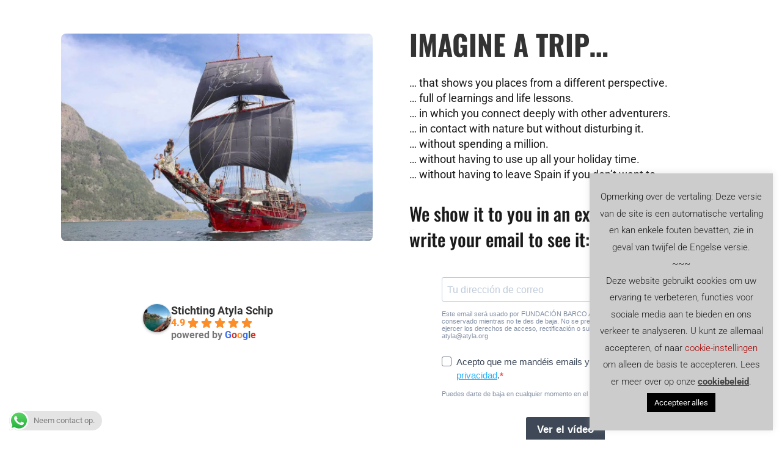

--- FILE ---
content_type: text/html; charset=utf-8
request_url: https://www.google.com/recaptcha/api2/anchor?ar=1&k=6LdKhqwZAAAAAP5iO560o6Dxv5ivHcXqlDw700uE&co=aHR0cHM6Ly9hdHlsYS5vcmc6NDQz&hl=en&v=N67nZn4AqZkNcbeMu4prBgzg&size=invisible&anchor-ms=20000&execute-ms=30000&cb=c61j7gcbvojc
body_size: 48737
content:
<!DOCTYPE HTML><html dir="ltr" lang="en"><head><meta http-equiv="Content-Type" content="text/html; charset=UTF-8">
<meta http-equiv="X-UA-Compatible" content="IE=edge">
<title>reCAPTCHA</title>
<style type="text/css">
/* cyrillic-ext */
@font-face {
  font-family: 'Roboto';
  font-style: normal;
  font-weight: 400;
  font-stretch: 100%;
  src: url(//fonts.gstatic.com/s/roboto/v48/KFO7CnqEu92Fr1ME7kSn66aGLdTylUAMa3GUBHMdazTgWw.woff2) format('woff2');
  unicode-range: U+0460-052F, U+1C80-1C8A, U+20B4, U+2DE0-2DFF, U+A640-A69F, U+FE2E-FE2F;
}
/* cyrillic */
@font-face {
  font-family: 'Roboto';
  font-style: normal;
  font-weight: 400;
  font-stretch: 100%;
  src: url(//fonts.gstatic.com/s/roboto/v48/KFO7CnqEu92Fr1ME7kSn66aGLdTylUAMa3iUBHMdazTgWw.woff2) format('woff2');
  unicode-range: U+0301, U+0400-045F, U+0490-0491, U+04B0-04B1, U+2116;
}
/* greek-ext */
@font-face {
  font-family: 'Roboto';
  font-style: normal;
  font-weight: 400;
  font-stretch: 100%;
  src: url(//fonts.gstatic.com/s/roboto/v48/KFO7CnqEu92Fr1ME7kSn66aGLdTylUAMa3CUBHMdazTgWw.woff2) format('woff2');
  unicode-range: U+1F00-1FFF;
}
/* greek */
@font-face {
  font-family: 'Roboto';
  font-style: normal;
  font-weight: 400;
  font-stretch: 100%;
  src: url(//fonts.gstatic.com/s/roboto/v48/KFO7CnqEu92Fr1ME7kSn66aGLdTylUAMa3-UBHMdazTgWw.woff2) format('woff2');
  unicode-range: U+0370-0377, U+037A-037F, U+0384-038A, U+038C, U+038E-03A1, U+03A3-03FF;
}
/* math */
@font-face {
  font-family: 'Roboto';
  font-style: normal;
  font-weight: 400;
  font-stretch: 100%;
  src: url(//fonts.gstatic.com/s/roboto/v48/KFO7CnqEu92Fr1ME7kSn66aGLdTylUAMawCUBHMdazTgWw.woff2) format('woff2');
  unicode-range: U+0302-0303, U+0305, U+0307-0308, U+0310, U+0312, U+0315, U+031A, U+0326-0327, U+032C, U+032F-0330, U+0332-0333, U+0338, U+033A, U+0346, U+034D, U+0391-03A1, U+03A3-03A9, U+03B1-03C9, U+03D1, U+03D5-03D6, U+03F0-03F1, U+03F4-03F5, U+2016-2017, U+2034-2038, U+203C, U+2040, U+2043, U+2047, U+2050, U+2057, U+205F, U+2070-2071, U+2074-208E, U+2090-209C, U+20D0-20DC, U+20E1, U+20E5-20EF, U+2100-2112, U+2114-2115, U+2117-2121, U+2123-214F, U+2190, U+2192, U+2194-21AE, U+21B0-21E5, U+21F1-21F2, U+21F4-2211, U+2213-2214, U+2216-22FF, U+2308-230B, U+2310, U+2319, U+231C-2321, U+2336-237A, U+237C, U+2395, U+239B-23B7, U+23D0, U+23DC-23E1, U+2474-2475, U+25AF, U+25B3, U+25B7, U+25BD, U+25C1, U+25CA, U+25CC, U+25FB, U+266D-266F, U+27C0-27FF, U+2900-2AFF, U+2B0E-2B11, U+2B30-2B4C, U+2BFE, U+3030, U+FF5B, U+FF5D, U+1D400-1D7FF, U+1EE00-1EEFF;
}
/* symbols */
@font-face {
  font-family: 'Roboto';
  font-style: normal;
  font-weight: 400;
  font-stretch: 100%;
  src: url(//fonts.gstatic.com/s/roboto/v48/KFO7CnqEu92Fr1ME7kSn66aGLdTylUAMaxKUBHMdazTgWw.woff2) format('woff2');
  unicode-range: U+0001-000C, U+000E-001F, U+007F-009F, U+20DD-20E0, U+20E2-20E4, U+2150-218F, U+2190, U+2192, U+2194-2199, U+21AF, U+21E6-21F0, U+21F3, U+2218-2219, U+2299, U+22C4-22C6, U+2300-243F, U+2440-244A, U+2460-24FF, U+25A0-27BF, U+2800-28FF, U+2921-2922, U+2981, U+29BF, U+29EB, U+2B00-2BFF, U+4DC0-4DFF, U+FFF9-FFFB, U+10140-1018E, U+10190-1019C, U+101A0, U+101D0-101FD, U+102E0-102FB, U+10E60-10E7E, U+1D2C0-1D2D3, U+1D2E0-1D37F, U+1F000-1F0FF, U+1F100-1F1AD, U+1F1E6-1F1FF, U+1F30D-1F30F, U+1F315, U+1F31C, U+1F31E, U+1F320-1F32C, U+1F336, U+1F378, U+1F37D, U+1F382, U+1F393-1F39F, U+1F3A7-1F3A8, U+1F3AC-1F3AF, U+1F3C2, U+1F3C4-1F3C6, U+1F3CA-1F3CE, U+1F3D4-1F3E0, U+1F3ED, U+1F3F1-1F3F3, U+1F3F5-1F3F7, U+1F408, U+1F415, U+1F41F, U+1F426, U+1F43F, U+1F441-1F442, U+1F444, U+1F446-1F449, U+1F44C-1F44E, U+1F453, U+1F46A, U+1F47D, U+1F4A3, U+1F4B0, U+1F4B3, U+1F4B9, U+1F4BB, U+1F4BF, U+1F4C8-1F4CB, U+1F4D6, U+1F4DA, U+1F4DF, U+1F4E3-1F4E6, U+1F4EA-1F4ED, U+1F4F7, U+1F4F9-1F4FB, U+1F4FD-1F4FE, U+1F503, U+1F507-1F50B, U+1F50D, U+1F512-1F513, U+1F53E-1F54A, U+1F54F-1F5FA, U+1F610, U+1F650-1F67F, U+1F687, U+1F68D, U+1F691, U+1F694, U+1F698, U+1F6AD, U+1F6B2, U+1F6B9-1F6BA, U+1F6BC, U+1F6C6-1F6CF, U+1F6D3-1F6D7, U+1F6E0-1F6EA, U+1F6F0-1F6F3, U+1F6F7-1F6FC, U+1F700-1F7FF, U+1F800-1F80B, U+1F810-1F847, U+1F850-1F859, U+1F860-1F887, U+1F890-1F8AD, U+1F8B0-1F8BB, U+1F8C0-1F8C1, U+1F900-1F90B, U+1F93B, U+1F946, U+1F984, U+1F996, U+1F9E9, U+1FA00-1FA6F, U+1FA70-1FA7C, U+1FA80-1FA89, U+1FA8F-1FAC6, U+1FACE-1FADC, U+1FADF-1FAE9, U+1FAF0-1FAF8, U+1FB00-1FBFF;
}
/* vietnamese */
@font-face {
  font-family: 'Roboto';
  font-style: normal;
  font-weight: 400;
  font-stretch: 100%;
  src: url(//fonts.gstatic.com/s/roboto/v48/KFO7CnqEu92Fr1ME7kSn66aGLdTylUAMa3OUBHMdazTgWw.woff2) format('woff2');
  unicode-range: U+0102-0103, U+0110-0111, U+0128-0129, U+0168-0169, U+01A0-01A1, U+01AF-01B0, U+0300-0301, U+0303-0304, U+0308-0309, U+0323, U+0329, U+1EA0-1EF9, U+20AB;
}
/* latin-ext */
@font-face {
  font-family: 'Roboto';
  font-style: normal;
  font-weight: 400;
  font-stretch: 100%;
  src: url(//fonts.gstatic.com/s/roboto/v48/KFO7CnqEu92Fr1ME7kSn66aGLdTylUAMa3KUBHMdazTgWw.woff2) format('woff2');
  unicode-range: U+0100-02BA, U+02BD-02C5, U+02C7-02CC, U+02CE-02D7, U+02DD-02FF, U+0304, U+0308, U+0329, U+1D00-1DBF, U+1E00-1E9F, U+1EF2-1EFF, U+2020, U+20A0-20AB, U+20AD-20C0, U+2113, U+2C60-2C7F, U+A720-A7FF;
}
/* latin */
@font-face {
  font-family: 'Roboto';
  font-style: normal;
  font-weight: 400;
  font-stretch: 100%;
  src: url(//fonts.gstatic.com/s/roboto/v48/KFO7CnqEu92Fr1ME7kSn66aGLdTylUAMa3yUBHMdazQ.woff2) format('woff2');
  unicode-range: U+0000-00FF, U+0131, U+0152-0153, U+02BB-02BC, U+02C6, U+02DA, U+02DC, U+0304, U+0308, U+0329, U+2000-206F, U+20AC, U+2122, U+2191, U+2193, U+2212, U+2215, U+FEFF, U+FFFD;
}
/* cyrillic-ext */
@font-face {
  font-family: 'Roboto';
  font-style: normal;
  font-weight: 500;
  font-stretch: 100%;
  src: url(//fonts.gstatic.com/s/roboto/v48/KFO7CnqEu92Fr1ME7kSn66aGLdTylUAMa3GUBHMdazTgWw.woff2) format('woff2');
  unicode-range: U+0460-052F, U+1C80-1C8A, U+20B4, U+2DE0-2DFF, U+A640-A69F, U+FE2E-FE2F;
}
/* cyrillic */
@font-face {
  font-family: 'Roboto';
  font-style: normal;
  font-weight: 500;
  font-stretch: 100%;
  src: url(//fonts.gstatic.com/s/roboto/v48/KFO7CnqEu92Fr1ME7kSn66aGLdTylUAMa3iUBHMdazTgWw.woff2) format('woff2');
  unicode-range: U+0301, U+0400-045F, U+0490-0491, U+04B0-04B1, U+2116;
}
/* greek-ext */
@font-face {
  font-family: 'Roboto';
  font-style: normal;
  font-weight: 500;
  font-stretch: 100%;
  src: url(//fonts.gstatic.com/s/roboto/v48/KFO7CnqEu92Fr1ME7kSn66aGLdTylUAMa3CUBHMdazTgWw.woff2) format('woff2');
  unicode-range: U+1F00-1FFF;
}
/* greek */
@font-face {
  font-family: 'Roboto';
  font-style: normal;
  font-weight: 500;
  font-stretch: 100%;
  src: url(//fonts.gstatic.com/s/roboto/v48/KFO7CnqEu92Fr1ME7kSn66aGLdTylUAMa3-UBHMdazTgWw.woff2) format('woff2');
  unicode-range: U+0370-0377, U+037A-037F, U+0384-038A, U+038C, U+038E-03A1, U+03A3-03FF;
}
/* math */
@font-face {
  font-family: 'Roboto';
  font-style: normal;
  font-weight: 500;
  font-stretch: 100%;
  src: url(//fonts.gstatic.com/s/roboto/v48/KFO7CnqEu92Fr1ME7kSn66aGLdTylUAMawCUBHMdazTgWw.woff2) format('woff2');
  unicode-range: U+0302-0303, U+0305, U+0307-0308, U+0310, U+0312, U+0315, U+031A, U+0326-0327, U+032C, U+032F-0330, U+0332-0333, U+0338, U+033A, U+0346, U+034D, U+0391-03A1, U+03A3-03A9, U+03B1-03C9, U+03D1, U+03D5-03D6, U+03F0-03F1, U+03F4-03F5, U+2016-2017, U+2034-2038, U+203C, U+2040, U+2043, U+2047, U+2050, U+2057, U+205F, U+2070-2071, U+2074-208E, U+2090-209C, U+20D0-20DC, U+20E1, U+20E5-20EF, U+2100-2112, U+2114-2115, U+2117-2121, U+2123-214F, U+2190, U+2192, U+2194-21AE, U+21B0-21E5, U+21F1-21F2, U+21F4-2211, U+2213-2214, U+2216-22FF, U+2308-230B, U+2310, U+2319, U+231C-2321, U+2336-237A, U+237C, U+2395, U+239B-23B7, U+23D0, U+23DC-23E1, U+2474-2475, U+25AF, U+25B3, U+25B7, U+25BD, U+25C1, U+25CA, U+25CC, U+25FB, U+266D-266F, U+27C0-27FF, U+2900-2AFF, U+2B0E-2B11, U+2B30-2B4C, U+2BFE, U+3030, U+FF5B, U+FF5D, U+1D400-1D7FF, U+1EE00-1EEFF;
}
/* symbols */
@font-face {
  font-family: 'Roboto';
  font-style: normal;
  font-weight: 500;
  font-stretch: 100%;
  src: url(//fonts.gstatic.com/s/roboto/v48/KFO7CnqEu92Fr1ME7kSn66aGLdTylUAMaxKUBHMdazTgWw.woff2) format('woff2');
  unicode-range: U+0001-000C, U+000E-001F, U+007F-009F, U+20DD-20E0, U+20E2-20E4, U+2150-218F, U+2190, U+2192, U+2194-2199, U+21AF, U+21E6-21F0, U+21F3, U+2218-2219, U+2299, U+22C4-22C6, U+2300-243F, U+2440-244A, U+2460-24FF, U+25A0-27BF, U+2800-28FF, U+2921-2922, U+2981, U+29BF, U+29EB, U+2B00-2BFF, U+4DC0-4DFF, U+FFF9-FFFB, U+10140-1018E, U+10190-1019C, U+101A0, U+101D0-101FD, U+102E0-102FB, U+10E60-10E7E, U+1D2C0-1D2D3, U+1D2E0-1D37F, U+1F000-1F0FF, U+1F100-1F1AD, U+1F1E6-1F1FF, U+1F30D-1F30F, U+1F315, U+1F31C, U+1F31E, U+1F320-1F32C, U+1F336, U+1F378, U+1F37D, U+1F382, U+1F393-1F39F, U+1F3A7-1F3A8, U+1F3AC-1F3AF, U+1F3C2, U+1F3C4-1F3C6, U+1F3CA-1F3CE, U+1F3D4-1F3E0, U+1F3ED, U+1F3F1-1F3F3, U+1F3F5-1F3F7, U+1F408, U+1F415, U+1F41F, U+1F426, U+1F43F, U+1F441-1F442, U+1F444, U+1F446-1F449, U+1F44C-1F44E, U+1F453, U+1F46A, U+1F47D, U+1F4A3, U+1F4B0, U+1F4B3, U+1F4B9, U+1F4BB, U+1F4BF, U+1F4C8-1F4CB, U+1F4D6, U+1F4DA, U+1F4DF, U+1F4E3-1F4E6, U+1F4EA-1F4ED, U+1F4F7, U+1F4F9-1F4FB, U+1F4FD-1F4FE, U+1F503, U+1F507-1F50B, U+1F50D, U+1F512-1F513, U+1F53E-1F54A, U+1F54F-1F5FA, U+1F610, U+1F650-1F67F, U+1F687, U+1F68D, U+1F691, U+1F694, U+1F698, U+1F6AD, U+1F6B2, U+1F6B9-1F6BA, U+1F6BC, U+1F6C6-1F6CF, U+1F6D3-1F6D7, U+1F6E0-1F6EA, U+1F6F0-1F6F3, U+1F6F7-1F6FC, U+1F700-1F7FF, U+1F800-1F80B, U+1F810-1F847, U+1F850-1F859, U+1F860-1F887, U+1F890-1F8AD, U+1F8B0-1F8BB, U+1F8C0-1F8C1, U+1F900-1F90B, U+1F93B, U+1F946, U+1F984, U+1F996, U+1F9E9, U+1FA00-1FA6F, U+1FA70-1FA7C, U+1FA80-1FA89, U+1FA8F-1FAC6, U+1FACE-1FADC, U+1FADF-1FAE9, U+1FAF0-1FAF8, U+1FB00-1FBFF;
}
/* vietnamese */
@font-face {
  font-family: 'Roboto';
  font-style: normal;
  font-weight: 500;
  font-stretch: 100%;
  src: url(//fonts.gstatic.com/s/roboto/v48/KFO7CnqEu92Fr1ME7kSn66aGLdTylUAMa3OUBHMdazTgWw.woff2) format('woff2');
  unicode-range: U+0102-0103, U+0110-0111, U+0128-0129, U+0168-0169, U+01A0-01A1, U+01AF-01B0, U+0300-0301, U+0303-0304, U+0308-0309, U+0323, U+0329, U+1EA0-1EF9, U+20AB;
}
/* latin-ext */
@font-face {
  font-family: 'Roboto';
  font-style: normal;
  font-weight: 500;
  font-stretch: 100%;
  src: url(//fonts.gstatic.com/s/roboto/v48/KFO7CnqEu92Fr1ME7kSn66aGLdTylUAMa3KUBHMdazTgWw.woff2) format('woff2');
  unicode-range: U+0100-02BA, U+02BD-02C5, U+02C7-02CC, U+02CE-02D7, U+02DD-02FF, U+0304, U+0308, U+0329, U+1D00-1DBF, U+1E00-1E9F, U+1EF2-1EFF, U+2020, U+20A0-20AB, U+20AD-20C0, U+2113, U+2C60-2C7F, U+A720-A7FF;
}
/* latin */
@font-face {
  font-family: 'Roboto';
  font-style: normal;
  font-weight: 500;
  font-stretch: 100%;
  src: url(//fonts.gstatic.com/s/roboto/v48/KFO7CnqEu92Fr1ME7kSn66aGLdTylUAMa3yUBHMdazQ.woff2) format('woff2');
  unicode-range: U+0000-00FF, U+0131, U+0152-0153, U+02BB-02BC, U+02C6, U+02DA, U+02DC, U+0304, U+0308, U+0329, U+2000-206F, U+20AC, U+2122, U+2191, U+2193, U+2212, U+2215, U+FEFF, U+FFFD;
}
/* cyrillic-ext */
@font-face {
  font-family: 'Roboto';
  font-style: normal;
  font-weight: 900;
  font-stretch: 100%;
  src: url(//fonts.gstatic.com/s/roboto/v48/KFO7CnqEu92Fr1ME7kSn66aGLdTylUAMa3GUBHMdazTgWw.woff2) format('woff2');
  unicode-range: U+0460-052F, U+1C80-1C8A, U+20B4, U+2DE0-2DFF, U+A640-A69F, U+FE2E-FE2F;
}
/* cyrillic */
@font-face {
  font-family: 'Roboto';
  font-style: normal;
  font-weight: 900;
  font-stretch: 100%;
  src: url(//fonts.gstatic.com/s/roboto/v48/KFO7CnqEu92Fr1ME7kSn66aGLdTylUAMa3iUBHMdazTgWw.woff2) format('woff2');
  unicode-range: U+0301, U+0400-045F, U+0490-0491, U+04B0-04B1, U+2116;
}
/* greek-ext */
@font-face {
  font-family: 'Roboto';
  font-style: normal;
  font-weight: 900;
  font-stretch: 100%;
  src: url(//fonts.gstatic.com/s/roboto/v48/KFO7CnqEu92Fr1ME7kSn66aGLdTylUAMa3CUBHMdazTgWw.woff2) format('woff2');
  unicode-range: U+1F00-1FFF;
}
/* greek */
@font-face {
  font-family: 'Roboto';
  font-style: normal;
  font-weight: 900;
  font-stretch: 100%;
  src: url(//fonts.gstatic.com/s/roboto/v48/KFO7CnqEu92Fr1ME7kSn66aGLdTylUAMa3-UBHMdazTgWw.woff2) format('woff2');
  unicode-range: U+0370-0377, U+037A-037F, U+0384-038A, U+038C, U+038E-03A1, U+03A3-03FF;
}
/* math */
@font-face {
  font-family: 'Roboto';
  font-style: normal;
  font-weight: 900;
  font-stretch: 100%;
  src: url(//fonts.gstatic.com/s/roboto/v48/KFO7CnqEu92Fr1ME7kSn66aGLdTylUAMawCUBHMdazTgWw.woff2) format('woff2');
  unicode-range: U+0302-0303, U+0305, U+0307-0308, U+0310, U+0312, U+0315, U+031A, U+0326-0327, U+032C, U+032F-0330, U+0332-0333, U+0338, U+033A, U+0346, U+034D, U+0391-03A1, U+03A3-03A9, U+03B1-03C9, U+03D1, U+03D5-03D6, U+03F0-03F1, U+03F4-03F5, U+2016-2017, U+2034-2038, U+203C, U+2040, U+2043, U+2047, U+2050, U+2057, U+205F, U+2070-2071, U+2074-208E, U+2090-209C, U+20D0-20DC, U+20E1, U+20E5-20EF, U+2100-2112, U+2114-2115, U+2117-2121, U+2123-214F, U+2190, U+2192, U+2194-21AE, U+21B0-21E5, U+21F1-21F2, U+21F4-2211, U+2213-2214, U+2216-22FF, U+2308-230B, U+2310, U+2319, U+231C-2321, U+2336-237A, U+237C, U+2395, U+239B-23B7, U+23D0, U+23DC-23E1, U+2474-2475, U+25AF, U+25B3, U+25B7, U+25BD, U+25C1, U+25CA, U+25CC, U+25FB, U+266D-266F, U+27C0-27FF, U+2900-2AFF, U+2B0E-2B11, U+2B30-2B4C, U+2BFE, U+3030, U+FF5B, U+FF5D, U+1D400-1D7FF, U+1EE00-1EEFF;
}
/* symbols */
@font-face {
  font-family: 'Roboto';
  font-style: normal;
  font-weight: 900;
  font-stretch: 100%;
  src: url(//fonts.gstatic.com/s/roboto/v48/KFO7CnqEu92Fr1ME7kSn66aGLdTylUAMaxKUBHMdazTgWw.woff2) format('woff2');
  unicode-range: U+0001-000C, U+000E-001F, U+007F-009F, U+20DD-20E0, U+20E2-20E4, U+2150-218F, U+2190, U+2192, U+2194-2199, U+21AF, U+21E6-21F0, U+21F3, U+2218-2219, U+2299, U+22C4-22C6, U+2300-243F, U+2440-244A, U+2460-24FF, U+25A0-27BF, U+2800-28FF, U+2921-2922, U+2981, U+29BF, U+29EB, U+2B00-2BFF, U+4DC0-4DFF, U+FFF9-FFFB, U+10140-1018E, U+10190-1019C, U+101A0, U+101D0-101FD, U+102E0-102FB, U+10E60-10E7E, U+1D2C0-1D2D3, U+1D2E0-1D37F, U+1F000-1F0FF, U+1F100-1F1AD, U+1F1E6-1F1FF, U+1F30D-1F30F, U+1F315, U+1F31C, U+1F31E, U+1F320-1F32C, U+1F336, U+1F378, U+1F37D, U+1F382, U+1F393-1F39F, U+1F3A7-1F3A8, U+1F3AC-1F3AF, U+1F3C2, U+1F3C4-1F3C6, U+1F3CA-1F3CE, U+1F3D4-1F3E0, U+1F3ED, U+1F3F1-1F3F3, U+1F3F5-1F3F7, U+1F408, U+1F415, U+1F41F, U+1F426, U+1F43F, U+1F441-1F442, U+1F444, U+1F446-1F449, U+1F44C-1F44E, U+1F453, U+1F46A, U+1F47D, U+1F4A3, U+1F4B0, U+1F4B3, U+1F4B9, U+1F4BB, U+1F4BF, U+1F4C8-1F4CB, U+1F4D6, U+1F4DA, U+1F4DF, U+1F4E3-1F4E6, U+1F4EA-1F4ED, U+1F4F7, U+1F4F9-1F4FB, U+1F4FD-1F4FE, U+1F503, U+1F507-1F50B, U+1F50D, U+1F512-1F513, U+1F53E-1F54A, U+1F54F-1F5FA, U+1F610, U+1F650-1F67F, U+1F687, U+1F68D, U+1F691, U+1F694, U+1F698, U+1F6AD, U+1F6B2, U+1F6B9-1F6BA, U+1F6BC, U+1F6C6-1F6CF, U+1F6D3-1F6D7, U+1F6E0-1F6EA, U+1F6F0-1F6F3, U+1F6F7-1F6FC, U+1F700-1F7FF, U+1F800-1F80B, U+1F810-1F847, U+1F850-1F859, U+1F860-1F887, U+1F890-1F8AD, U+1F8B0-1F8BB, U+1F8C0-1F8C1, U+1F900-1F90B, U+1F93B, U+1F946, U+1F984, U+1F996, U+1F9E9, U+1FA00-1FA6F, U+1FA70-1FA7C, U+1FA80-1FA89, U+1FA8F-1FAC6, U+1FACE-1FADC, U+1FADF-1FAE9, U+1FAF0-1FAF8, U+1FB00-1FBFF;
}
/* vietnamese */
@font-face {
  font-family: 'Roboto';
  font-style: normal;
  font-weight: 900;
  font-stretch: 100%;
  src: url(//fonts.gstatic.com/s/roboto/v48/KFO7CnqEu92Fr1ME7kSn66aGLdTylUAMa3OUBHMdazTgWw.woff2) format('woff2');
  unicode-range: U+0102-0103, U+0110-0111, U+0128-0129, U+0168-0169, U+01A0-01A1, U+01AF-01B0, U+0300-0301, U+0303-0304, U+0308-0309, U+0323, U+0329, U+1EA0-1EF9, U+20AB;
}
/* latin-ext */
@font-face {
  font-family: 'Roboto';
  font-style: normal;
  font-weight: 900;
  font-stretch: 100%;
  src: url(//fonts.gstatic.com/s/roboto/v48/KFO7CnqEu92Fr1ME7kSn66aGLdTylUAMa3KUBHMdazTgWw.woff2) format('woff2');
  unicode-range: U+0100-02BA, U+02BD-02C5, U+02C7-02CC, U+02CE-02D7, U+02DD-02FF, U+0304, U+0308, U+0329, U+1D00-1DBF, U+1E00-1E9F, U+1EF2-1EFF, U+2020, U+20A0-20AB, U+20AD-20C0, U+2113, U+2C60-2C7F, U+A720-A7FF;
}
/* latin */
@font-face {
  font-family: 'Roboto';
  font-style: normal;
  font-weight: 900;
  font-stretch: 100%;
  src: url(//fonts.gstatic.com/s/roboto/v48/KFO7CnqEu92Fr1ME7kSn66aGLdTylUAMa3yUBHMdazQ.woff2) format('woff2');
  unicode-range: U+0000-00FF, U+0131, U+0152-0153, U+02BB-02BC, U+02C6, U+02DA, U+02DC, U+0304, U+0308, U+0329, U+2000-206F, U+20AC, U+2122, U+2191, U+2193, U+2212, U+2215, U+FEFF, U+FFFD;
}

</style>
<link rel="stylesheet" type="text/css" href="https://www.gstatic.com/recaptcha/releases/N67nZn4AqZkNcbeMu4prBgzg/styles__ltr.css">
<script nonce="Rr7S3zmh0NBGoVsMu8ntWA" type="text/javascript">window['__recaptcha_api'] = 'https://www.google.com/recaptcha/api2/';</script>
<script type="text/javascript" src="https://www.gstatic.com/recaptcha/releases/N67nZn4AqZkNcbeMu4prBgzg/recaptcha__en.js" nonce="Rr7S3zmh0NBGoVsMu8ntWA">
      
    </script></head>
<body><div id="rc-anchor-alert" class="rc-anchor-alert"></div>
<input type="hidden" id="recaptcha-token" value="[base64]">
<script type="text/javascript" nonce="Rr7S3zmh0NBGoVsMu8ntWA">
      recaptcha.anchor.Main.init("[\x22ainput\x22,[\x22bgdata\x22,\x22\x22,\[base64]/[base64]/MjU1Ong/[base64]/[base64]/[base64]/[base64]/[base64]/[base64]/[base64]/[base64]/[base64]/[base64]/[base64]/[base64]/[base64]/[base64]/[base64]\\u003d\x22,\[base64]\\u003d\\u003d\x22,\[base64]/ClcO/NVRXeiIQRTlUw4bCssKFJwrCq8OPCWnChFdvwoMAw7vCjsKRw6dWOMObwqMBURrCicOZw4VfPRXDpkBtw7rCmcOzw7fCtznDvWXDj8K/wpcEw6QdWAY9w5fCvhfCoMKUwqZSw4fCncOmWMOmwr9MwrxBwprDoW/DlcOpNmTDgsOuw6bDicOCfcK4w7lmwpI6cUQ2CQt3EHPDlXhawqc+w6bDvcKmw5/Do8OWB8Owwr4qUMK+UsKyw6jCgGQYAwTCrUvDnlzDncKfw73DnsOrwqt9w5YDXArDrADChlXCgB3Dk8Orw4V9K8KMwpNuWMKlKMOjCcOlw4HCssKOw4FPwqJsw6LDmzk5w7A/wpDDgi1gdsOSZMOBw7PDn8OURhIxwoPDmBZxeQ1PHz/Dr8K7XsKefCAJcMO3UsK9wq7DlcOVw7TDjMKvaEnCr8OUUcOSw6bDgMOuRFfDq0gMw7zDlsKHYxDCgcOkwr/Dim3Cl8OtdsOoXcOOVcKEw4/[base64]/DosOyw6TCoxXCisOpwqHDs3HDh8OXwrHCjsKEwobDj0MiZMOuw5oKw4rCqsOcVGbCvMOTWHHDsB/DkxIWwqrDohXDsm7Dv8KrKl3ChsKSw590dsK0PRI/HSDDrl8HwohDBCbDuVzDqMOiw4k3wpJjw795EMOgwp55PMKswpo+eh0Jw6TDnsOcNMOTZRo5wpFiS8Kvwq52ABZ8w5fDv8Osw4Y/[base64]/[base64]/[base64]/CrMK8cibDnyPDu04nVCJOw7zCpnPDqDFYwq3Dq0IFwo8yw6QGB8Ovw5lUUGfDj8K4w45wKQE1H8OXw6PDmHQjChfDrBbCkMOkwqldw67DhR7Dr8OxdcOiwoXCvsOLw5N0w4l6w73DqsO5wo9jwpNRwoLCq8OoP8OgSsKNQnkCAcOfw7PCj8OWKsKQw5/CpEzDi8K8aDjDtsORJRtGwptTcsOTRMO5HsO4E8K9wp/DnSVowoBhw4szwqURw5TCrcK0wrnDqhjDmEPDiE5AQ8OtSMOgwqVIw7DDrQjDssOPQMOtw60mVxsRw6YRwrQcQsKgw6U1EjwYw5DCtms4bsOpVk/Cqjp7wpwrXBHDrcOpc8OZw73CsEgfw7vCusK6TyDDu1BOw4MUNMKOe8OxezNHLcKYw7nDt8O9EAxBYTgCwqXCkQPCjm/[base64]/ChMKtwoJxw6XChsO/XcOyQ8KCw6bCpyxnbHXDgygswqAZw4HDusO2cAxTworCnkdxw67Cj8OaMcOkLsK2Rlxjw7vDqDTCiXzDpn5pB8Kvw6BKYBYWwppaYynCoy5KUcKTworCnz5zwonCtGTChsObwpzDli/Ds8KFFcKnw57CmSXDrcOUwrLCmB/CmjFCw40Mw4YkZAnChMO/w77DicOUUMOHBizCksOXRCE6w4IYGjvDjhrCnFYIIcK+U0DDonDClsKmwrDCoMK5WWZswrLDnMKuwqgMw6E/[base64]/[base64]/[base64]/[base64]/[base64]/CmsKCw7PChCTDvDfCqsK1wohAXcOKD1EOQcOqNMKDBsKyMEwFE8K3wpoZN3nCk8OaWMOlw5Rbwq4RaFV2w4JEw4vDhsK/dsOXwoEyw6rDscKFwqrDlmAKWMK3wqXDlVHDmsO/w7U6wqlRw43Cv8O7w7zDijZOwqpDwr1Xw6LCgAzDnDhqSXULNcKZwosxbcOYw6jDqn3Dp8Opw4hpR8K7dSjCqcK5IwEzTCERwqtjwpBFRmrDmMOAaWPDtMKsLnliwrl0CcOSw4LCsSfDg3fCoSvDi8K6wpfCoMKhaMK/VUfDtWYUw6d7VsOiw68Tw7MNFMOoBQXDlMOVOcOcwqLCvcKLdXowUsKRwqvDgm1dw43CoxrCg8OuHsOeD13DpjHDpTvCi8OiKHrDjSoxwoJTBEEEfsOewrhsIcKhw5fChkHCs27DrcKTw7bDlx9Tw6/DniRbbMOdwr7DhgDCmi9fw5TCjQ4pwoTDgsOeWcOrMcKJwprCgnZBWxLDgENZwoVJfjrCnBUYwq7CpsKlJktuwoJjwpZgwr5Qw5YzKMOccMO9wqN3wr8daVDDskUZMsOlwq/CkDBrwpgtwrrDo8O/AMKFJ8O0Axwtwps5wq3DncOsf8K6P2h7PsO4Ej3DhE7Dt33DoMKYbsOCwp0wP8OLw4rCqGkfwpPCisOqbcKIwrzCkCfDrn51wo4pwoU/wpchwpE+w6NWZsK+T8Klw5nDpMO9LcKFFBfDviUNTcOzwpfDuMOVw65MaMKdQsOGw7LCu8OwW3EGwrTCqV/DtsOnDsOQwrHCnBLCtBF1XsOBEGZ/IsOCwrtnwqQHw4jCncO1KWxfw43CnjXDiMK9czVSwqLCtXjCo8KCwqTDqXLCsQIbJkrDgiYcLcKtwofCo07DssOcMg3CmDFLLWZOdsKbHWXCvsOcw400wp4/[base64]/DlMKQwpLDn8KGEwrDnF3Cq0rDhcOhNFLDikRZBhTDshwzw5bDusOFWxDDuR5/w4fCk8Kgw5TCisO/[base64]/[base64]/DnRbDgzzDvBnDnMO1L8KEGE/DrcOHQE8+QBpYWDbClX4oTyZ9UsKvw6nDi8OkYMOrQsOAN8KIYmokfHBjw4nCmMOrOB9Pw7rDhnbCkcOKw7bDsH7CnkMmw5xcwrwcJ8K1wqjDqHcqwqnCgEfChsKcDsOFw7I9PMKkTA5FAMK8w6pOwp7Dqz7DnsOHwo3DkcK1wqpNw6/Cv3DDtcO+FcKjw4jDicO4w57Ct2HCjHx7VWXCsykkw4IUw7jDoRHDqcKgw5jDgCsEE8Kjw5PDicK2LsO8wqQVw7/Dr8ONw5bDoMOKwrbDvMOiFgdhZSwEw5dBOMO9CMK2YhV6dGBQwpjDtcKNwr85wp7DszIBwr09wrvCogPDlg4mwqnDtwzCpsKARyIbV0HCscK/XMO/wrYdVMKCwrbDuxnCvMKsRcOhOjHCnTcAw4jCihvCjGU2MMKfw7LDtXLCpcKvL8KEWS8rYcKwwrsiPifDmnnDq3cyCcOuTcK9wozDhQzDrMOdYG3DtmzCqBwnPcKjwo7Cn0LCrRHCiXPDlWHCj3vCjxIxGTvCnMO6MMO/wqXDhcK9SQ1AwrHDjMOIw7c3ejNOEMKiw405L8Ojw7Ixw5LChsK4QnMvwpTDpXsYw4rChEZpwp1UwpB7Ty7Cm8Ofw5fDtsKuTyvDvAbDocKdPcOQwrZrQE/DjFDDoGs8McO9wrRvS8KJBjnCnkDDuyRPw7F8LBDDjsKkwoM6wrnClX7DlGBTbQN/PMK3WyhZw7tlLsO7w4pjwocJYBsyw7IFw4TDh8OkEsObw6jDpCzDiVkAfV/Dq8OzMTZGw7XCqBvCkcKTwrQrSz3DqMOeKTLCocO4MEwNS8Osf8Oiw6ZkRXLDksKnw6jDvCnCr8Otb8KFacO/W8OzfQ8NNsKVwozDn0s0wo06L3rDnE3DuR/[base64]/Chz8mwoRDw5rDsAHDrggEH8OAKsOLSid2wr1eZsKIGsOaeR1+A37DvgXDqUrCnzPDvsOYa8KSwr3Dvwg4wq8JR8KuJQfCvcOmw7Z1SXNTw5A3w4dubsOZw484J2/DmxwcwppJwoQRTH0Zw6vDl8OAdyrCsA/[base64]/DlF96woF3w5HDq8K+McKeHcOaKCo1woBGbsOMS18awrDDtzvCsHpMwqxGHCfDlsK/FVh5Hz/DjcKVwqp+CcOVw4rCuMO3w5PDhQYFQWjCt8KhwrLDvWMuwpDDvMOPwrs2w6HDnMKewqTCi8KcazMUwprCiALDvhQQw7jCjMKzw5NscMKRwpEPf8K+wqtfbMKZwp/Ds8K3J8ORM8KVw6LDn2rDosKXw7QOa8OzFsK/YMOgw6fCoMKCKcOLMA7CvxJ/w6ZXwqDCu8O9FcOlQ8K/KMOkTHosdVDCvxDClMOGInR/wrQfwp3DjRBkLQzDrTlqW8KYHMO3w5zCucO/wrXDtlfCvHjDlgxSw5vCkXTCjMOcwoXDtD3DmcKDw51gw4F5w4UQw4poai3ClDjCpnJmw7nDmH1cKMKfwqI2w4E6A8Kvw6LDj8OQHsOtw6vDo0zCimfCrCzDn8OgMz8cw7pBaVxdwo7DsClCHgnCn8OYIcKvGRLDpMKeRcKuYcKCZgbDtz/CjcKgOgowPcObNsK5w6rCrDrDkkMlwpjDssOVfMO5w5vCoVjDlMONw6XCssKjIcOowrPDrBVWw6ZCKMKowo3DoUdsYl7DhQVtw4jCgMK6IcOgw5PDmsKWPsKRw5JKf8OZRcKRJsK/NGklwpdlw617woVUwoXDumJRwqptbnzDgHwiwoTDlsOoBgwTR1l3fxLDrMO5w7fDnht2wq0QTAtVMkV4wq8NBEAkER8QLH/CrjFPw53CsyrCgcKTw77CuHBHJFR8wqDDon3CqMOXw4VGwrhpw43Dn8KGwrN8VCTCt8KhwpcDwrhLwr/Cr8K6w5zDhURkdT1Vw49VCGkkWjfDlsKBwrZzQ1BIZGkiwqPClH3DhUnDsAvCjArDhcKMRhMrw4XDuw1HwqLCpMO8FinDq8OQd8O1wq5QRcKaw4ZgGj7DjlvDvXzDiER6w7ddw7crecKJw5gJwrZxCh9Ew4nCgjnDpH0Ow6QjUG/CgsKNTjEdw7cCRsOLCMOOwo/Dr8OXUx9/w58xwps8TcOpw6sxKsKdw4dKdMKjwrhrR8O4wqkLBcKECcO4GMKNF8OLUcOGCSHCtsKQw7xSwqPDmAbCjX/CtsKUwpUxUUgvC3vCu8OQwqbDsD3CjsO9TMKzGDcsW8KAwqVyNcOVwrNfacObwptxVcO8EMOSw61TfMK6BsOzwp3CqnFww7M/UXrCphfClcKawpPDumkcXADDvsOlwpgOw6jCiMKTw5jDoX3Cvj8xA2EMLcOZwrhbWsOew7XCpMKtSMKCK8KJwoIiwrnDj3TCt8KLfmkzLBfDq8KhK8KfwqTDscKuaQzCqzXDpENKw4bClMOuw5IlwpbCv13DiVfDsAgaSXU6J8KBVMO5ZsOpw7w4wok/NBbDlGEvw7FTFlvDvMONwqVCSsKHwpYdWGhLwp9TwoY1S8OObBfDmjI9c8OQWwEWb8KowpMTw5nDp8OlVTTDgj/DnBDDoMOGPQXCn8Ovw6bDuUzCk8OuwpzCrjRWw4DDmMOdPwFqwp08w78iMhDDu35SPsOdwptlwpHDug1gwoxVf8OcTsKuwpjCiMKRwqHCsVQSwq51w7rDnsKpwprDq3zCgMO/ScKgw7/CuTxjeEVnHVTCucKnw5o2w5tawoBmNMKDOcOyw5bDlwrCkQ4Uw7NWNj/DpsKWwq1BdkYqMMKFwo0eScOyZnRJw400wrh5JQPCisOEw4DCtsO8FgNYw6XDp8KrwrrDmibDmkHDmnfCosOtw45Fw6M0wrLDuBjCnRc1wrEsNhjDlsKzYj/Dv8KybRLCsMOXS8KZVxzCr8Kfw7/Chk4ULcO+wpbCnAEww58BwqjDiC0Ww7otDA13bsOrwrF/w5Agw7NrJWF9w5k0wpRuQksyDcOOwrfChl5dwppISydPdVvDosOww7RuRsO1EcOZF8ObO8KQwqfCpiQNw6jDgsKOKMKkwrYQAcO9URx3D1EWwqtAwqNWHMOILEXCsVlWLMK6wq/Dv8K1w44ZBjzDtcO5Z2ZtB8O7wrLCtMK1wpnDhsKCwq3Dl8Onw5fCo1ZVQ8K/wrkPWxNWw4DDhgXCvsO7w63DvsO2TsOzwqLCsMK1wqTCnRhEwpgobsOhw7d4wqwew6nDssO5NE3CpHzCpgBTwrcyF8OwwrXDo8KHfcOjw7bCm8K5w7ZFTxDCk8KPwr/CpcKOPEvDtwBRwqLCvXAqw43CplnCgHVhZnIkVsKIIHlkAmTDhkbCtsOkwoTCmsOcLFPCiBLCm0gxDCHCjMOqwqpDw5UFw61SwoRVfTjCq3nDlcO7SsOTOMOuaD4/wqrCnXQLw5rCoXXCrsKeUMOoeA/Ct8ORwqvCj8K9w5QPw63CrcOMwr7DqFdhwrJvbUrDksOTw6jCn8KeaSsbN2U+w68nfMKjw5RHZcO9wrDDr8K4wprDqsKww5dnw5TDpMOiw4o+wqlSwqjCqA0AecO5fmlEwpXDuMOSw6tvwpkHw4DCvmNTT8KMS8OUGWl9Pm17eXUjXFbCnz/Di1fCqcKowqBywr3CjcO8A05ZQnxFw41zIMK/wqbDqsO/w6ROc8KSw7AtWsOJw4IiW8OhMETCtcKubxDClcOpEm8OCsKBw5hhaSFDKHzDlcOEc1cGCgbCnGkUwoPCqE9zwo3CnzrDrwZdw6PCosODYl/Cu8O1csKiw4hWfcOtw71Fw5lxw4fCh8OBwrkeZhHDr8OhCXQDwrDCsQhPZcOCDRnDoxMgRG7CpsKNL3TCr8Oew5x3wpDCuMKkAMOjYz/DvMOvIjZRKUQ5dcORJ1sjwothVcO0w6PDlApcKjHDry3Dv0k4WcO3w7phWWJKMxvDk8Oqwq4qd8OxScO+YgpBw5dXwrTCgDPCocKHw5XDnsKYw4LDpzkewrLCh1Y1wobDt8KEQsKSw6PDp8KdenzDnMKDVcK/IcKCw49cKMOvaEvDoMKGDx/DvMO9wqvChcOXNsK6w7TDtFDChsODTcKjwr1wGCPDmMOVG8Opwrc/wqM9w7YrNMKESWNYwqx6wq8sFsK6w4zDoVscYMOaSi5Lwr/Dj8ODwr8xw4clw4Qdw6DDqcK9bcOnFcOxwoRwwqHCgFLCn8OCNHp3E8O5FcKjDXR2DD7CmcOAUsO/w4EnB8K2wp1MwqNJwqxTbcKowqTCmsO1w7ULeMKwP8OQNBvCnsKTwqvDvsOHwo/Cvm8eI8KDwrjDq2odw6bCvMO8UsOQwrvCgcOfFS0Vw6jCiWA/[base64]/CpcKwdSktcSbCuyjDn8OyHcKjT1bCk8KFLyoDZ8OWU3jCpMKkMcOHw5tGYH89wqXDr8KqwrbDvwUswqHDmMK+HcKED8K+cwLDvlxJXRXDgWXCnlvDmy0MwqtrJ8OFw75bCMKSSMK4AsO4wrFLPivDqsKZw45dIMO0wqp5wrnDoT1Iw5/DpxdGQnxZUFzCjsK6w7JMwqnDs8Ogw4pxw53DqhAsw5w+S8KtfcOVVsKMwpbDj8OcBAbCjVwWwpopwpUXwoU+wplcMsOiw5jCiCEkIMOGL1nDmcOSAUbDsXhGeG/DsC7DnWvDscKEwrI4wqtNbA7Dtz4lwq/[base64]/CpMOCwpAsw5HDu3/DmHNMMB4xGzjChMKYwrECC8OZwrZKw6onwoYFNcKbw4nChsOBQhlZB8OMwr9xw5zDkCZvFsOFaWHCg8ObDMK0c8Oyw4lIwopqf8OcI8KVOMOnw6XDksKEw6fCgsOSJw/ClsOmwrp9w6HDj2wGw6QowrTDpQcxwpLCoFdUwrzDr8KfHVU+PsKBw6d1cXnCs0zCmMKlwoUiwpvCmnLDqcKbw5pXJA8rwoAUw4bCs8KVX8OiwqzDlsKkw60Qw57ChMOWwpEsNcK/wpgSw4rChSkVFQs2w4nDiV4JwqzClsKfCMO6wpdYKMOEd8OIwr4kwpDDnMK/wofDpR/DgQXDgibDtlPChMOjdVHDtMOiw7ltfxXDpDTCmWrDp2jDj0crwonCocO7Dk4DwpEMw77Do8Opw4QaI8KjW8KHw6cUwq91WsKcw4/Dj8Osw4JhaMOwZz7DpDDDq8KyXk/CjhR+HsOfwokNwonCncKranDCvy8+JMKRDcK5CB4Nw78vPsOrOsOIFcOvwopbwp1ceMO/[base64]/A3DDnQvCj8Olw4nCrMKmw5vCh0jCh8OwwrslTMKuQ8KsXX5Pw45dw4MdfXgrDsObdBHDgh7CoMOfcwrCkBHDlT4FE8OAwp7ChcOGw4hWw58Qw4haXMOtXMK2TsK5w4sMSsKAw5w/FwLClsOibMOIwrLCv8KSacK/[base64]/[base64]/w5nDtsKmU1fCr3xUwpB1XcK3X8OMw6HDo1vDl8KMwqrCtsKxwrpCVcOOwozDqyE2w4HDhsOgfSfDgBAeNhnCvw7DmsO5w6xHDzrDqW3Ds8Ojwpk4wpzCg0LDqn8wwr/CiDHCgsOHHl0EE2vChBrDlsO5wrfDssK8bW7CmErDhMO7FcOzw4bChEJfw74THsKiaQ9+X8OPw5g8woXDjWcYSsKkHBhww6nDsMK+wqvDkMKxwoXCgcK2w68PTcKzw5BqwobCmMOUPW8/w7jCgMK7wq3CpsKyacKiw4crdX9Iw4cPwqR+LEZ5w6R0HcKcwrtTVB3DpFxjS3jCo8Kiw4jDhsOJw4lCMWHChQjCtx3DkcOeLAzCnCvCkcKfw7gAwoTDqcKMZcK5wqoeHAwlwprDkMKffClmOcO5WsO9PW7CtsORwoRoMMO2Fgggw5/[base64]/ClMOERMOpQkBRazfDvMO0NzVuPR8bVcOgRUHDu8K/YcKXEsKAwqXCpMOwLA/Cs3R3w73DrMOhwq7Cq8O0ZQjDn3LDusOowrwnTCvChMKtw7TCrsK/LMKzw509OkfCpVttKxLDocOsTh3DiHTDuSh6wotddDjCilQHwp7DlgIuwqbCsMOqw5nChjrDv8KVwo1qwprDjMO3w64kw4tzwq3DlArCgMOjFGMufsKkOAwdFcO0wp7DiMOZw5LCtcK/w4PCnsO/aGHDoMOewpbDtcOrDEYsw4RLbAlfZcOCDcOaS8KNwrRJw7dLPxNKw6PCnFNvwqAGw4fCkB4xwrvCncOxwqfCiCxpaidgXB/Ck8OALhkTw4JSaMOSw5ppBsOLMsOBwrfCpxLDh8OOwrjCsiBzw5/CuF7Cu8KTX8KCw7jCohRhw41DHcOFw4tVGEDCpklcasOIwpvDrsOdw5LCtxlFwqYgPArDphTCrXXDmcOIajQ9w6LCjcKrw4rDjsKgwr/CrMOAABTCosKtw5/DmXUTwqfCqWbDlsOgVcOBwr7CqsKEJyzCtWHCpcK8KMKcwpTCqG50w5/DoMOdwqdeXMK6A0bCpMKxSmx1w6bCtgdBScOmwrR0QMKqw5J4wpZGw4g9wrwFSMKmw6nCoMKqwrLDgMKPIF/DiEjCjk3CuTNiwqvCtQMiYsKsw71EZMKCMxsmDhhEE8Omw4zDocKQw4LCmcKWV8OFNWsQG8KmXChOwpnDucKLw5jCtcO4w6k0wq5xLsKOwrnCjlrDkDwjwqJnwpwVwo3CgWk4ClQ2wohdw6DCj8KabFYfdsO9w4hkK2h/wolEw5gSK1Ujw4DCimLDsEQ6R8KPTTnChMO5cHJwMWDDg8Oow7jCtgoNDcOXw7bCuGJJVFLCuCrDj2l4woltIcKOw5HCoMKVARIpw43CqxbClRx0w4w6w5LCrTsPYR4Fwr/CnsKtCsKJDT7ChlvDkcKkwr7DrWBaecKfanLDlB/[base64]/Cm8OJwpbCjRjDslR/TsKyCX3DhnbCiMKJw4AIScObXT0aGsK9w63ChHHDocK6JcOEwrTDksKBwoIEWzDCrmLDrC4Hw4MBwr7DlMO9w7DCu8K3w7XDoQdsSsKRekkPT0fDoFgDwpXDvQvCk0/[base64]/ClMOiOUjCuTx+dE/DqWLCuk0lwqZvw4XDs8KMw4LDsQ/Dv8KBw6jDqcO7w5lTasO/[base64]/CosK/w77CisKgw5LCt8Ohw4HCmzhHa19FW8Khwok3RXTCjDDDuXLCvMKcE8Ktwr0sYMKpH8KNTMKwT19uJ8O8AkxQEynCgwPDlARxacOHw4rDqsOWw44jDX/DlntnwozDngzCiQFYwqPDncKMETTDmVXCtcO/LTLDl3/CqMOcBsOfXMK7w5jDpcKdwrAWw7TCrMOIaSXCqBvCrmTClm5Gw5vDmhJVf2sFJcOWYsKfw7fDl8KoPsOswrc2JMOuwr/DtMKEw6vDqsKww53CgDPChjLCnFpgIH7DtBnCuCrCjMOVIcKofWYHDV3CmsOLEWPCtcO4wqTDlsOTOxANwqDDowjDpcKCw5pHw5ZpOMK7B8OnaMOrIXTDrF/DrcKpIWJYwrMpwpR3wp7DrFY3fVIQHsOxw40dZyzDncKNWcK6RcKpw5Zpw5XDnhXCnX/Cqy3Du8KLA8KcWlEhJ2tfXsKeCsOmMsO8JlpBw47CpmrDqMOWXMKNwrLCtcOxwpFhRMK7wqDCiybCr8KvwpXCsBYrw49fw7HCqMKGw77CjmXCjx87w6rDucKAw4YgwpzDsS9Nw6/Cvlp8EsOpGsOow49jw5dpw4/CjsOVOCkFw7cVw53CsmHDuX/DpxLDv0glw5R0TcKdXj/DgRsSYyYLRsKCwqHCmx5Ow5/Di8ONw6nDoENxOl0Ow4LDrWvDn0Q6NQ9YZsKzwpYCaMOIwrzDhhkqAMORwrjDqcO5RcOpK8Oxwp1sb8OkICwUS8K1wqfCusKLwqlHw74fW0PCuCXDosKIw6vDrsO7Ji56Y0csE0nDoH/CjSvDiRlawozDlXzCuDfDgsKLw5wHw4QHMXtaBsO7w5vDsj8QwqfCoyh7wpTCs3sEw5pXw4xxw7Azwr/CpcOHEMO/[base64]/CsmJ5LcKMY8OVAVvDp8KqwofDiMKBdS7CsWVpBcOmM8Ohwpt4w5TCs8ONMMKxw4DDii3CoCfCuG4BfMKLeQgmw7fCtQJOT8Oawp7CpSLDtWY8w713wr55UhLCsVLDrRLDqzfDpgHDrWTClMKtwr9IwrIDw5PCtkUZw79dw6PDqU/Cn8Kmwo3ChMONU8Kvw75zGUZ2wrvCkMOZw6w1w7nCmsKqNXbDiA/[base64]/w65fw7JwFsOvwogcw7rDoF/[base64]/DohoHQ8KNwq3CqcOuGX1QRsKzw5Ykw5bDg0hnwrzDgMK0wpDCosKZwrjCtMKdJsKtwoxFwrgTwrJuwqnCozEkw4/ChBvCtGzDsBNLRcObwpAHw7w3EMOPwoDDtsOGSnfCj3wmdTrCmsOjHMKBwonDr0HCgVMEW8Kawqh4wrR0JTI+w5LDhMKwRMOfVMOswo10wrTDgkDDjMKgIBbDkirCkcOTw5REPDzDjG1CwpIPw64BakzDsMONw49hKVPCmcKhV3XDn0wMw6HCvTLCtFfDrxYow7/CpxXDvhBAD2RKw6XCki/CgcKQVhQsSsO6GxzChcOZw7DDpBjDk8KrQU9aw60Mwrt+UzbCiATDv8Ovw54Dw4bCij3Dnic9wpPDugFlOj89wpgNworDscOnw48Lw54GT8O/[base64]/DoMOVw6LCicKwQSfDlMK8L3LDvWgVBMKTwqvDjcKNwokFPWYIc3fCi8Ofwrtjc8KgREvDpMO4XUbCt8KqwqNqecOaBMK0Y8OdfMKvwqwcwqvCsghYw7lNwrHCgg4AwrzDrWIzwoHDhEFsMMOBwqhaw7fDvnzCvH9Mwp/CjcKwwq3CncKsw4UHK1FcAUXCjiAKX8K/fibDtsKebzBUWMOrwqABIwwSU8Osw6rDnwXDvsOAaMOARsO0YsK6w7JPOhcSd3kGL1o0wpfDl1xwFCdTwr9mw5YVwp3DpmZuEwkRBz/Cu8Kgw4NbWzM8LcKIwpzDpSTDkcOUFWnCoRtpFR93woLCohc+w5NkVxLCrcKkwr/Ckj7DnQ/DryVew6TDhMKowoc0w4p9Pm/[base64]/w6deJcKzHsKFYVdow6nDhAzDqMKnwqHCrHHCsW/Crm1JaixwVSwWCsKDwoZYwql+Ax8Kwr7CjRtAw7/CqTJqwpIrJ1XCkVghwprCkcK8w64fGSbCnzjDiMKLHcO0w7PDuE5iJsKgwpvCscKgKTJ4wpjClMO8EMKWwqbCiRvDpn8ResKBwpvDuMOBcMOFwp94w708NWrCjsKAZBl+DkXCiUbDusKPw5LCv8OPw4/Cn8OJTsK5woXDuDrDgy7Do0YDwrPDssK/[base64]/DqR/CiGPCjMOuwodqKg3CqE83wqoAw5trw59kAMOOCR14w5TCrsKpw6XCmQzCghzCvk3Ch0LClh87e8ONAX9uJ8KZwpjDowYXw4rCviLDhcKLNsK7FUfDscKOw6PCtQvCkh88w7jDjgYTb3hVw6V4SMOsFMKbw6rChGzCoUjCs8OXcMKBF0B2ZhgUw4/DrsKGwqjCjR5EWSTDpgA6IsKecFtfeB/CjWzDkiYqwoYywpJ+esK3w6VOw6Vaw649UMOWDnQjAFLCnVbCqWg4BgVkfybDp8Opw5wfwpbClMOVwpFQwoHCjMK7CltQwqTCsifCkVJNKcOOf8KJwp3Cp8KJwq3Cs8OkZVPDhcOkMFzDjgRxaUBvwq9Ewqo7w5jChMKmwonCpMKOwpRcRzLDqE8Cw6/[base64]/Dm2LCn8O1XcKNw7jCgMKyV8KTH8OlUSjDt8KNYFzDosKCHcO2aWPCj8OaZ8ORw5dVV8KMw7fCsFBDwrc6Pj4SwoPDt1PDuMOvwojDq8KNOQB3w4TDtsOEwqrChX3CtgFFwrF/[base64]/ZwxywpdgWMKGIgnDrsO2w7fCvUJyBcKZRTpgwqY7wqDDl8OrVcO9A8Oww4RCw4/DlcKTw57CpnlEH8KrwqxAw67Ct0Q6w7jCiB7CuMK7w50Jw4rCgVTDgn9+woV/CsK3wq3CqhLCj8K0wq/DvMOYw61PGMODwocdKMKcS8KPasObwqHDuQJ/w6oSTB4sFUATVHfDv8KhNgrDisOYZcO1w57CuRLDmsKZWz0BAcOMbzo/[base64]/DscKdWXBvwrhhdUEZw6DDu8Oiwrk7w4cGw7lxw77DshMLR1PCjRQyUcKMXcKTw7vDuRvCuxrCpgIPasKzwoVZUyLDkMO8wrjCnSTCucOzw4nDmWtYLADDhjbDssKnw6B0w6LCiV9cwq3DuGkow4LDiWgtKcOeZ8K4OcKWwr5+w5vDmMOPHFbDiS/DkxDCjWjDsEXDvETChBDCvsKBWsKLH8KWJcOdXETCmCIaw6/CpzcbJBhCcg7DiT7CilvCpMKCak9twr9Rwr9cw5/DgMKGUWktw5/[base64]/CssKbwoRQXsKPIzjCjsOuJsKzd8Kswowdw6jDsC49w6zDqV5sw4/DplhQRzbDuGfCrMKNwqLDhMKxw7VkEyNywrHCo8KhTsKbw50Vw6bCnMKww7LDs8Kwa8Klw4LCixoow5MGAwUZw4UEY8O4Z2hdw7s9woPCoEU+wqfDmsKoPncFZAXDjhjCqsOQw5bDjsK+wrlMIEdMwpLCohzCj8KQBj9PwoDDnsKXw6wGF3Qgw7/Dm3bCu8KKw4MrY8KdesKswobCq1zDtMOJwqRewrc9H8Oow7ATTMOJw5jCscK1w5HCq0XDgcK8wp9LwrRSw59secOmw7F0wrbCnx9HAGbDnMOCw5hmSWQEw7/DoBjDh8KEw5EUwqPDmA/CiylaZ3PCnW/[base64]/DqcO0EEDCpcK0K8KqGsOgw6fDvV1pCsKcwrLDoMKrLMOEwrANw4LCtxZ4w4cfMsKzwonCl8O6QcOdWznCnGAWbg1oTD/CmhTCkMKqQlQawqHDn0ZtwprDgcKXw7HCtsOdMVbCugTDjhLDvUJGPMOVCRI6w7zCksKcUMOCJURXUsKDw5I8w7vDr8O7XsK/[base64]/[base64]/[base64]/DqsOswpXCpXxHe8KVazrDvy5Owr7DgMOHXwbDry1rw4jDiljCgSZ9Mn/Dki0pPyMGNcKsw4HDnTXDmcK6bGEKwoZ7wprDvWVbEMKlFjHDojY9w67DrUw0asKVw5fCnwwQLQvCpsOBTTsjISXCvmUNwpQOw6ppTEdXwr0UIsOFLsKEfRVBF31JwpHDjMKNZjXDg2IvFDHCgSU/R8KcUMOEw5dAbAdNw7AHwpzCsB7CtsOkw7JEVjrDisKkCFjCuy8ew4BeNjZCGAR8w7PDoMO1w5bDmcKPw6zDjAbDhnYVM8OCwrFTUMK5KknCkV9TwrLDq8OMwonDhsKTwq/[base64]/DssOFwqLCvXPCozhaVxXDuMOuOStrw6dDwqoBwq/DgQgAZMK5WycsewXDu8KTw7TDrDZWw44JcGQiImdqw6FjVW8Ww4ALw4YuVEFjwrHDu8O/w63CuMKXw5ZjScOCw7jDhsK7A0DDllXCrcKQK8OJesOSw4jDiMKnQ11sbEjCpnkgDsK8TsKcbD84UnZOwpFywrjDlcK3YjtuAsK6wrDDoMOuL8O5wr/DrMKSFEfDl0R0w6o3AFUxw5lzw73CvMKSAcKhWSwncsKAwrEaf3kNW2DCkcOjw48Rw6vDqwfDmBA5cnpbwp1Gwq3CscODwocuwq7CkCXCs8OfAsOhw7bDmsOQURXCvTXDhsOrwr4FMBAVw6AjwqBtw73DimfDvQ0NP8OSWXtPw6/CpxzChMOlBcKPF8OQBsKDwojCq8Kqw7w6IglSwpbDjcODw6fDjcKAwrcFSsKrfcOMw5ppwoXDkV/CvsODw4/Cm3zDmFN/ODTDucKJw7Aww4bDnxvCscOWecKRI8K5w7rDqcOew55jwr7DpjrCrMKsw5/Cjm3ChMOLKcOnDsOERz7CkcKqM8KaKXdTwoV6w57DnnvDmcO+w74Twp4MDy5/w6nDqMKsw6rDqcO3wpvCjsK4w6YnwoppMsKAaMOlwqLCrsK1w53DrMKWwpNJw7bCngwPRjIOcMOYwqQVw4rDqy/[base64]/woTCm8OSNiQ7XcKDw4vDoXUTfMKuw5LCgVzDkMOKw4t6Pl1PwrrDj1PCosOOwr4EworDv8KgwrHDsV54IFPDgcONIMK5w4XCn8O+wpVrw6DCq8KUbG/[base64]/O3IpwpZdFsKRw4/[base64]/Co2DCtcKbZMOnZMO7D8ODw6JdGcKPWTA/[base64]/CrnIqw5XCoFFQw43DqXgpwpc+wqNKenDDiMOMIMO2w4IAwoXCrsKKw5bCrUfDpMKNUcKvw6/DtsKYdMK8wo7Clm/DoMOmI0DDrzo9J8OkwrbCjcO4cBl6w79Gw7ctHycFacOnwqDDj8K/wp/Co1PCv8O7w5VFODfCgMOpZ8KMwqLCiSYVw77CtMO+wpp2JcOowooUfcKBIXvChsOAOw7DiV/CvBTDvhrCkcOpw68RwrHDp35uEyJ/w7HDmhPCohFkIFwdCcOHQcKpd3LDhMOAOXAKfCTCjXjDmMOsw78owpHDicKewoQGw7oXw6/CnwTCrMKjTF7Dn1DCt2dOw6rDjsKFw7xVWMKkw77ChF4/w6DCjsKJwpkRw6zCq2FJPcODWHvDtsKOJsOdw5kXw4c/[base64]/DusOKw58SwpHDgjXDg8Ouw6h/wrsQwqHDn8KYNcK1w6dwwoPDg1bDpjxnw4nDkx7CozLDocODLcOZbMOpWWtowrlrwoQNw4nCrzVxMRAkwrdoM8KaLmYhw7jCkEg5MTrCmcO/[base64]/wosWI8OHw7zCp3QxUcKyGnrCpMO1QsOWw50Ew7dow4J8w6AfBcOETQM9wq5mw6HCm8OfclsZw6/CmTkhLMK+w5nCiMOywrQ4VXHDgMKId8OiOxvDpCrDiWXCmMKGNDjDrV3CjhLDu8OdwoHCnRNIUEo4WxQpQsOkTsKUw5LCjk/DukdWw5/Cn0QbJUTDplnDt8OxwpjDhzQ0U8K8wpI1w4d8wpLCusKJw6oHZ8KzIXp+wqM9w4HDiMKeJDUwGwwlw6lhw749w5fCjUTCh8Kwwqk/fMKnwonCnW/[base64]/[base64]/HijCuGZ+LMOQEFlvXMK3OMKPw7rDhcOrw7jDnX4qU8Ogwq/DocOwfjnCjBA3wq3DoMO7CMKRDm47w6XDuyQeQSsCw5YOwpUGO8O9DMKERwfDk8KYXUfDi8ORIF3Dm8OJNi9UBz8XfcKPwqo1EXN2woF+EV7CkHEvIA0CSmMzRDrDpcOywrjCnMO3WMKhASnCmgDDisKpccOuw5/[base64]/CiVjCgsK+SsKCw7bCt1xhwrxKaXEycCLDv8Osw40FwrPDjsObZWxKbsOeNwDCl13DkMKLeB4OFW7Ch8KTJBpsbzsNw45Hw7fDkR7DjcObA8ONS0vDssKbKifDlMKdAhsvw4/CpFzDlsOww7PDgsKowr8Fw5/DocOqVB3DtUfDlmkgwoAzwp7Ch2tvw43CmSHCjx5Zw6nDkSkELMOPw5LDjBfCh2Yfwpolwo/DqcOJw7YYTmVYIcKfOsKLEMKMwrNSw6vCsMKxw78UVgogEcKLHTUHInUDwp7DiGvCuzdWaz82w5XCijNZw6DCsVZDw6rCgizDtsKKfMKHBFAdwpTCjcKlw6LDkMOMw4rDm8OBwoTDtsKQwpzDgmjDiXYPw4lfwrnDjl7Du8KLLEg1ZRUzw5wtMmt/wqMPLsOnGl1KEQrCrMKFwqTDlMKGwqtQw4RXwq5CVnvDpXnCvsKHfSBDwp1WecOkQsKCwooXScKjwq02w5VvCWYyw6p8w7Q7dsOBIGPCr27DnQhtw5nDpMKPwrfCk8Khw4nDsgfCvmTDl8KmXcKSw4PCgcKfHsKww4/[base64]/[base64]/IcO3w7pAak84QQfDpEhdw6/DlGhcTsOtwp7CqcOjSDk9wpM+wp3DmR7DuWUlwo8ITMOkDQ5yw5LDiQTCijBDZjvCuBFhDcKNPMOGwoTDnE0UwoVRR8Olw47DtMK+BcKEw4HDm8Kpwq1Ow74mbMKlwqDDucOcGi16acOdbMOdecOfwqhzfV0OwpZ4w70xcQAsICvDkmt8CsOBREIYZ30Gwo1besK/[base64]/CkMOCYcO5LHIsw78RJWI5EcOYcEjDvcKeKsKRwpMHCXjCjjl6X03CgMKPw6g4asKySjZRw5IrwoVTwpdpw7rCoW3Cu8KsPBA+dcKDTMO4Y8KBWEZOw7/DgEMLwowfRwvDjMOkwrs4BW5/w4Z7wqLCjcKoAsKZAy8/Zl7CncOfbcODccOPXkocF2zDl8K9Q8OJw5DDkDPDsl9FX1bCqicoTnI+w7/DtjjDiTrDlFvCnMOCwqjDl8OsE8OPEMOgwpREb3FMWsKow4/DscK8eMKgCGhMdcOKw6lpwqnDjENOwp/DrMOPwrs0woUkw5rCs3fDv0LDolrCrsK+TMKRVxRRwqrDnnbDrw4hVUTDnQPCq8Onw77Dm8O7QENywrTCnsKsSkzClcKjw7RVw4huTcKkLcKNOsKpwo1bcMO6w6pGw67DgUBgITNkLcOyw4ZFEMOfRSR+DF8hWcOxb8OlwrYfw74lwq10ecOjBsKdOMOiZR/Cpykaw49Gw5PCkMK1SBJRccKqwrQ6CWTDsGzCiiDDqRobAnPCtDs9CMKPLcK1HmbCosKHw5TCrGbDvsOvw59vdSt0wpR3w7zCukFMw6PDqlkjIgnDqMOBcWcdw7cGwqAGw5HDnBR1wpPCiMKvGDUZOyh8w6EOwrXDows/Y8OqSSwLw4vCoMOuf8OkPGPCq8OXHsOWwrfDtsOZHBlPfHM2w7nCoVc1wqHCosOYw7rCmcONFjnDlXdBAnwZw6vDt8Kfdj9TwqDCvsKWdGIfbMK/AwxYw5M5wq1vPcO+w7lxwpzDlgXClsOxCMOSSH4dAgcFUsOzw6pIecK4wpoGwpV2OH8bw4DDjlEbw4nDr0bDssODFcKPwro0P8KaEMKsBMO/wqfChClfwo/DvMOow5IUwoPDnMO3w6vCukbCvsOVw7cmFTbDisOwXyN/S8Kiw6k6w6UDVw1Mwqg3wrJucBvDmCs1YcKdUcOXSsKCwqc7w5EWwpnDqGBwQk/[base64]/w7pWw5TDmcOEOMOMw5XCtRHCmirDtTEAwowOCMO0wrfDt8Kfw7bCqwXCswN8QMO2ZUZhwo3DhsKZWsOuw75Bw6JjwofDvWjDg8O8XMOJDUUTwpsew7VUei4G\x22],null,[\x22conf\x22,null,\x226LdKhqwZAAAAAP5iO560o6Dxv5ivHcXqlDw700uE\x22,0,null,null,null,0,[21,125,63,73,95,87,41,43,42,83,102,105,109,121],[7059694,728],0,null,null,null,null,0,null,0,null,700,1,null,0,\[base64]/76lBhn6iwkZoQoZnOKMAhmv8xEZ\x22,0,0,null,null,1,null,0,1,null,null,null,0],\x22https://atyla.org:443\x22,null,[3,1,1],null,null,null,1,3600,[\x22https://www.google.com/intl/en/policies/privacy/\x22,\x22https://www.google.com/intl/en/policies/terms/\x22],\x22MSsP6PREud5mnYJrvGGoP+aQUtt8GYgS/FiQGv+ROqA\\u003d\x22,1,0,null,1,1770008519244,0,0,[222,95,27,31,54],null,[115],\x22RC-WEG2xHKq9erM4A\x22,null,null,null,null,null,\x220dAFcWeA6VdHZTMTMHZ3BXfDWTHhRMUks8i-cgcOrlYQZW-5hm1zqY6meC5C04RRy-4VA6BT-1e7jNuR3NPPxPda3snvLrWWI1qQ\x22,1770091319329]");
    </script></body></html>

--- FILE ---
content_type: text/html; charset=utf-8
request_url: https://www.google.com/recaptcha/api2/anchor?ar=1&k=6LdJzw8nAAAAAF13T4U_O_9yH8dxaj9MiJHyZLlO&co=aHR0cHM6Ly8yOWFlMTY5Mi5zaWJmb3Jtcy5jb206NDQz&hl=en&v=N67nZn4AqZkNcbeMu4prBgzg&size=invisible&anchor-ms=20000&execute-ms=30000&cb=456ffevoz9sk
body_size: 48614
content:
<!DOCTYPE HTML><html dir="ltr" lang="en"><head><meta http-equiv="Content-Type" content="text/html; charset=UTF-8">
<meta http-equiv="X-UA-Compatible" content="IE=edge">
<title>reCAPTCHA</title>
<style type="text/css">
/* cyrillic-ext */
@font-face {
  font-family: 'Roboto';
  font-style: normal;
  font-weight: 400;
  font-stretch: 100%;
  src: url(//fonts.gstatic.com/s/roboto/v48/KFO7CnqEu92Fr1ME7kSn66aGLdTylUAMa3GUBHMdazTgWw.woff2) format('woff2');
  unicode-range: U+0460-052F, U+1C80-1C8A, U+20B4, U+2DE0-2DFF, U+A640-A69F, U+FE2E-FE2F;
}
/* cyrillic */
@font-face {
  font-family: 'Roboto';
  font-style: normal;
  font-weight: 400;
  font-stretch: 100%;
  src: url(//fonts.gstatic.com/s/roboto/v48/KFO7CnqEu92Fr1ME7kSn66aGLdTylUAMa3iUBHMdazTgWw.woff2) format('woff2');
  unicode-range: U+0301, U+0400-045F, U+0490-0491, U+04B0-04B1, U+2116;
}
/* greek-ext */
@font-face {
  font-family: 'Roboto';
  font-style: normal;
  font-weight: 400;
  font-stretch: 100%;
  src: url(//fonts.gstatic.com/s/roboto/v48/KFO7CnqEu92Fr1ME7kSn66aGLdTylUAMa3CUBHMdazTgWw.woff2) format('woff2');
  unicode-range: U+1F00-1FFF;
}
/* greek */
@font-face {
  font-family: 'Roboto';
  font-style: normal;
  font-weight: 400;
  font-stretch: 100%;
  src: url(//fonts.gstatic.com/s/roboto/v48/KFO7CnqEu92Fr1ME7kSn66aGLdTylUAMa3-UBHMdazTgWw.woff2) format('woff2');
  unicode-range: U+0370-0377, U+037A-037F, U+0384-038A, U+038C, U+038E-03A1, U+03A3-03FF;
}
/* math */
@font-face {
  font-family: 'Roboto';
  font-style: normal;
  font-weight: 400;
  font-stretch: 100%;
  src: url(//fonts.gstatic.com/s/roboto/v48/KFO7CnqEu92Fr1ME7kSn66aGLdTylUAMawCUBHMdazTgWw.woff2) format('woff2');
  unicode-range: U+0302-0303, U+0305, U+0307-0308, U+0310, U+0312, U+0315, U+031A, U+0326-0327, U+032C, U+032F-0330, U+0332-0333, U+0338, U+033A, U+0346, U+034D, U+0391-03A1, U+03A3-03A9, U+03B1-03C9, U+03D1, U+03D5-03D6, U+03F0-03F1, U+03F4-03F5, U+2016-2017, U+2034-2038, U+203C, U+2040, U+2043, U+2047, U+2050, U+2057, U+205F, U+2070-2071, U+2074-208E, U+2090-209C, U+20D0-20DC, U+20E1, U+20E5-20EF, U+2100-2112, U+2114-2115, U+2117-2121, U+2123-214F, U+2190, U+2192, U+2194-21AE, U+21B0-21E5, U+21F1-21F2, U+21F4-2211, U+2213-2214, U+2216-22FF, U+2308-230B, U+2310, U+2319, U+231C-2321, U+2336-237A, U+237C, U+2395, U+239B-23B7, U+23D0, U+23DC-23E1, U+2474-2475, U+25AF, U+25B3, U+25B7, U+25BD, U+25C1, U+25CA, U+25CC, U+25FB, U+266D-266F, U+27C0-27FF, U+2900-2AFF, U+2B0E-2B11, U+2B30-2B4C, U+2BFE, U+3030, U+FF5B, U+FF5D, U+1D400-1D7FF, U+1EE00-1EEFF;
}
/* symbols */
@font-face {
  font-family: 'Roboto';
  font-style: normal;
  font-weight: 400;
  font-stretch: 100%;
  src: url(//fonts.gstatic.com/s/roboto/v48/KFO7CnqEu92Fr1ME7kSn66aGLdTylUAMaxKUBHMdazTgWw.woff2) format('woff2');
  unicode-range: U+0001-000C, U+000E-001F, U+007F-009F, U+20DD-20E0, U+20E2-20E4, U+2150-218F, U+2190, U+2192, U+2194-2199, U+21AF, U+21E6-21F0, U+21F3, U+2218-2219, U+2299, U+22C4-22C6, U+2300-243F, U+2440-244A, U+2460-24FF, U+25A0-27BF, U+2800-28FF, U+2921-2922, U+2981, U+29BF, U+29EB, U+2B00-2BFF, U+4DC0-4DFF, U+FFF9-FFFB, U+10140-1018E, U+10190-1019C, U+101A0, U+101D0-101FD, U+102E0-102FB, U+10E60-10E7E, U+1D2C0-1D2D3, U+1D2E0-1D37F, U+1F000-1F0FF, U+1F100-1F1AD, U+1F1E6-1F1FF, U+1F30D-1F30F, U+1F315, U+1F31C, U+1F31E, U+1F320-1F32C, U+1F336, U+1F378, U+1F37D, U+1F382, U+1F393-1F39F, U+1F3A7-1F3A8, U+1F3AC-1F3AF, U+1F3C2, U+1F3C4-1F3C6, U+1F3CA-1F3CE, U+1F3D4-1F3E0, U+1F3ED, U+1F3F1-1F3F3, U+1F3F5-1F3F7, U+1F408, U+1F415, U+1F41F, U+1F426, U+1F43F, U+1F441-1F442, U+1F444, U+1F446-1F449, U+1F44C-1F44E, U+1F453, U+1F46A, U+1F47D, U+1F4A3, U+1F4B0, U+1F4B3, U+1F4B9, U+1F4BB, U+1F4BF, U+1F4C8-1F4CB, U+1F4D6, U+1F4DA, U+1F4DF, U+1F4E3-1F4E6, U+1F4EA-1F4ED, U+1F4F7, U+1F4F9-1F4FB, U+1F4FD-1F4FE, U+1F503, U+1F507-1F50B, U+1F50D, U+1F512-1F513, U+1F53E-1F54A, U+1F54F-1F5FA, U+1F610, U+1F650-1F67F, U+1F687, U+1F68D, U+1F691, U+1F694, U+1F698, U+1F6AD, U+1F6B2, U+1F6B9-1F6BA, U+1F6BC, U+1F6C6-1F6CF, U+1F6D3-1F6D7, U+1F6E0-1F6EA, U+1F6F0-1F6F3, U+1F6F7-1F6FC, U+1F700-1F7FF, U+1F800-1F80B, U+1F810-1F847, U+1F850-1F859, U+1F860-1F887, U+1F890-1F8AD, U+1F8B0-1F8BB, U+1F8C0-1F8C1, U+1F900-1F90B, U+1F93B, U+1F946, U+1F984, U+1F996, U+1F9E9, U+1FA00-1FA6F, U+1FA70-1FA7C, U+1FA80-1FA89, U+1FA8F-1FAC6, U+1FACE-1FADC, U+1FADF-1FAE9, U+1FAF0-1FAF8, U+1FB00-1FBFF;
}
/* vietnamese */
@font-face {
  font-family: 'Roboto';
  font-style: normal;
  font-weight: 400;
  font-stretch: 100%;
  src: url(//fonts.gstatic.com/s/roboto/v48/KFO7CnqEu92Fr1ME7kSn66aGLdTylUAMa3OUBHMdazTgWw.woff2) format('woff2');
  unicode-range: U+0102-0103, U+0110-0111, U+0128-0129, U+0168-0169, U+01A0-01A1, U+01AF-01B0, U+0300-0301, U+0303-0304, U+0308-0309, U+0323, U+0329, U+1EA0-1EF9, U+20AB;
}
/* latin-ext */
@font-face {
  font-family: 'Roboto';
  font-style: normal;
  font-weight: 400;
  font-stretch: 100%;
  src: url(//fonts.gstatic.com/s/roboto/v48/KFO7CnqEu92Fr1ME7kSn66aGLdTylUAMa3KUBHMdazTgWw.woff2) format('woff2');
  unicode-range: U+0100-02BA, U+02BD-02C5, U+02C7-02CC, U+02CE-02D7, U+02DD-02FF, U+0304, U+0308, U+0329, U+1D00-1DBF, U+1E00-1E9F, U+1EF2-1EFF, U+2020, U+20A0-20AB, U+20AD-20C0, U+2113, U+2C60-2C7F, U+A720-A7FF;
}
/* latin */
@font-face {
  font-family: 'Roboto';
  font-style: normal;
  font-weight: 400;
  font-stretch: 100%;
  src: url(//fonts.gstatic.com/s/roboto/v48/KFO7CnqEu92Fr1ME7kSn66aGLdTylUAMa3yUBHMdazQ.woff2) format('woff2');
  unicode-range: U+0000-00FF, U+0131, U+0152-0153, U+02BB-02BC, U+02C6, U+02DA, U+02DC, U+0304, U+0308, U+0329, U+2000-206F, U+20AC, U+2122, U+2191, U+2193, U+2212, U+2215, U+FEFF, U+FFFD;
}
/* cyrillic-ext */
@font-face {
  font-family: 'Roboto';
  font-style: normal;
  font-weight: 500;
  font-stretch: 100%;
  src: url(//fonts.gstatic.com/s/roboto/v48/KFO7CnqEu92Fr1ME7kSn66aGLdTylUAMa3GUBHMdazTgWw.woff2) format('woff2');
  unicode-range: U+0460-052F, U+1C80-1C8A, U+20B4, U+2DE0-2DFF, U+A640-A69F, U+FE2E-FE2F;
}
/* cyrillic */
@font-face {
  font-family: 'Roboto';
  font-style: normal;
  font-weight: 500;
  font-stretch: 100%;
  src: url(//fonts.gstatic.com/s/roboto/v48/KFO7CnqEu92Fr1ME7kSn66aGLdTylUAMa3iUBHMdazTgWw.woff2) format('woff2');
  unicode-range: U+0301, U+0400-045F, U+0490-0491, U+04B0-04B1, U+2116;
}
/* greek-ext */
@font-face {
  font-family: 'Roboto';
  font-style: normal;
  font-weight: 500;
  font-stretch: 100%;
  src: url(//fonts.gstatic.com/s/roboto/v48/KFO7CnqEu92Fr1ME7kSn66aGLdTylUAMa3CUBHMdazTgWw.woff2) format('woff2');
  unicode-range: U+1F00-1FFF;
}
/* greek */
@font-face {
  font-family: 'Roboto';
  font-style: normal;
  font-weight: 500;
  font-stretch: 100%;
  src: url(//fonts.gstatic.com/s/roboto/v48/KFO7CnqEu92Fr1ME7kSn66aGLdTylUAMa3-UBHMdazTgWw.woff2) format('woff2');
  unicode-range: U+0370-0377, U+037A-037F, U+0384-038A, U+038C, U+038E-03A1, U+03A3-03FF;
}
/* math */
@font-face {
  font-family: 'Roboto';
  font-style: normal;
  font-weight: 500;
  font-stretch: 100%;
  src: url(//fonts.gstatic.com/s/roboto/v48/KFO7CnqEu92Fr1ME7kSn66aGLdTylUAMawCUBHMdazTgWw.woff2) format('woff2');
  unicode-range: U+0302-0303, U+0305, U+0307-0308, U+0310, U+0312, U+0315, U+031A, U+0326-0327, U+032C, U+032F-0330, U+0332-0333, U+0338, U+033A, U+0346, U+034D, U+0391-03A1, U+03A3-03A9, U+03B1-03C9, U+03D1, U+03D5-03D6, U+03F0-03F1, U+03F4-03F5, U+2016-2017, U+2034-2038, U+203C, U+2040, U+2043, U+2047, U+2050, U+2057, U+205F, U+2070-2071, U+2074-208E, U+2090-209C, U+20D0-20DC, U+20E1, U+20E5-20EF, U+2100-2112, U+2114-2115, U+2117-2121, U+2123-214F, U+2190, U+2192, U+2194-21AE, U+21B0-21E5, U+21F1-21F2, U+21F4-2211, U+2213-2214, U+2216-22FF, U+2308-230B, U+2310, U+2319, U+231C-2321, U+2336-237A, U+237C, U+2395, U+239B-23B7, U+23D0, U+23DC-23E1, U+2474-2475, U+25AF, U+25B3, U+25B7, U+25BD, U+25C1, U+25CA, U+25CC, U+25FB, U+266D-266F, U+27C0-27FF, U+2900-2AFF, U+2B0E-2B11, U+2B30-2B4C, U+2BFE, U+3030, U+FF5B, U+FF5D, U+1D400-1D7FF, U+1EE00-1EEFF;
}
/* symbols */
@font-face {
  font-family: 'Roboto';
  font-style: normal;
  font-weight: 500;
  font-stretch: 100%;
  src: url(//fonts.gstatic.com/s/roboto/v48/KFO7CnqEu92Fr1ME7kSn66aGLdTylUAMaxKUBHMdazTgWw.woff2) format('woff2');
  unicode-range: U+0001-000C, U+000E-001F, U+007F-009F, U+20DD-20E0, U+20E2-20E4, U+2150-218F, U+2190, U+2192, U+2194-2199, U+21AF, U+21E6-21F0, U+21F3, U+2218-2219, U+2299, U+22C4-22C6, U+2300-243F, U+2440-244A, U+2460-24FF, U+25A0-27BF, U+2800-28FF, U+2921-2922, U+2981, U+29BF, U+29EB, U+2B00-2BFF, U+4DC0-4DFF, U+FFF9-FFFB, U+10140-1018E, U+10190-1019C, U+101A0, U+101D0-101FD, U+102E0-102FB, U+10E60-10E7E, U+1D2C0-1D2D3, U+1D2E0-1D37F, U+1F000-1F0FF, U+1F100-1F1AD, U+1F1E6-1F1FF, U+1F30D-1F30F, U+1F315, U+1F31C, U+1F31E, U+1F320-1F32C, U+1F336, U+1F378, U+1F37D, U+1F382, U+1F393-1F39F, U+1F3A7-1F3A8, U+1F3AC-1F3AF, U+1F3C2, U+1F3C4-1F3C6, U+1F3CA-1F3CE, U+1F3D4-1F3E0, U+1F3ED, U+1F3F1-1F3F3, U+1F3F5-1F3F7, U+1F408, U+1F415, U+1F41F, U+1F426, U+1F43F, U+1F441-1F442, U+1F444, U+1F446-1F449, U+1F44C-1F44E, U+1F453, U+1F46A, U+1F47D, U+1F4A3, U+1F4B0, U+1F4B3, U+1F4B9, U+1F4BB, U+1F4BF, U+1F4C8-1F4CB, U+1F4D6, U+1F4DA, U+1F4DF, U+1F4E3-1F4E6, U+1F4EA-1F4ED, U+1F4F7, U+1F4F9-1F4FB, U+1F4FD-1F4FE, U+1F503, U+1F507-1F50B, U+1F50D, U+1F512-1F513, U+1F53E-1F54A, U+1F54F-1F5FA, U+1F610, U+1F650-1F67F, U+1F687, U+1F68D, U+1F691, U+1F694, U+1F698, U+1F6AD, U+1F6B2, U+1F6B9-1F6BA, U+1F6BC, U+1F6C6-1F6CF, U+1F6D3-1F6D7, U+1F6E0-1F6EA, U+1F6F0-1F6F3, U+1F6F7-1F6FC, U+1F700-1F7FF, U+1F800-1F80B, U+1F810-1F847, U+1F850-1F859, U+1F860-1F887, U+1F890-1F8AD, U+1F8B0-1F8BB, U+1F8C0-1F8C1, U+1F900-1F90B, U+1F93B, U+1F946, U+1F984, U+1F996, U+1F9E9, U+1FA00-1FA6F, U+1FA70-1FA7C, U+1FA80-1FA89, U+1FA8F-1FAC6, U+1FACE-1FADC, U+1FADF-1FAE9, U+1FAF0-1FAF8, U+1FB00-1FBFF;
}
/* vietnamese */
@font-face {
  font-family: 'Roboto';
  font-style: normal;
  font-weight: 500;
  font-stretch: 100%;
  src: url(//fonts.gstatic.com/s/roboto/v48/KFO7CnqEu92Fr1ME7kSn66aGLdTylUAMa3OUBHMdazTgWw.woff2) format('woff2');
  unicode-range: U+0102-0103, U+0110-0111, U+0128-0129, U+0168-0169, U+01A0-01A1, U+01AF-01B0, U+0300-0301, U+0303-0304, U+0308-0309, U+0323, U+0329, U+1EA0-1EF9, U+20AB;
}
/* latin-ext */
@font-face {
  font-family: 'Roboto';
  font-style: normal;
  font-weight: 500;
  font-stretch: 100%;
  src: url(//fonts.gstatic.com/s/roboto/v48/KFO7CnqEu92Fr1ME7kSn66aGLdTylUAMa3KUBHMdazTgWw.woff2) format('woff2');
  unicode-range: U+0100-02BA, U+02BD-02C5, U+02C7-02CC, U+02CE-02D7, U+02DD-02FF, U+0304, U+0308, U+0329, U+1D00-1DBF, U+1E00-1E9F, U+1EF2-1EFF, U+2020, U+20A0-20AB, U+20AD-20C0, U+2113, U+2C60-2C7F, U+A720-A7FF;
}
/* latin */
@font-face {
  font-family: 'Roboto';
  font-style: normal;
  font-weight: 500;
  font-stretch: 100%;
  src: url(//fonts.gstatic.com/s/roboto/v48/KFO7CnqEu92Fr1ME7kSn66aGLdTylUAMa3yUBHMdazQ.woff2) format('woff2');
  unicode-range: U+0000-00FF, U+0131, U+0152-0153, U+02BB-02BC, U+02C6, U+02DA, U+02DC, U+0304, U+0308, U+0329, U+2000-206F, U+20AC, U+2122, U+2191, U+2193, U+2212, U+2215, U+FEFF, U+FFFD;
}
/* cyrillic-ext */
@font-face {
  font-family: 'Roboto';
  font-style: normal;
  font-weight: 900;
  font-stretch: 100%;
  src: url(//fonts.gstatic.com/s/roboto/v48/KFO7CnqEu92Fr1ME7kSn66aGLdTylUAMa3GUBHMdazTgWw.woff2) format('woff2');
  unicode-range: U+0460-052F, U+1C80-1C8A, U+20B4, U+2DE0-2DFF, U+A640-A69F, U+FE2E-FE2F;
}
/* cyrillic */
@font-face {
  font-family: 'Roboto';
  font-style: normal;
  font-weight: 900;
  font-stretch: 100%;
  src: url(//fonts.gstatic.com/s/roboto/v48/KFO7CnqEu92Fr1ME7kSn66aGLdTylUAMa3iUBHMdazTgWw.woff2) format('woff2');
  unicode-range: U+0301, U+0400-045F, U+0490-0491, U+04B0-04B1, U+2116;
}
/* greek-ext */
@font-face {
  font-family: 'Roboto';
  font-style: normal;
  font-weight: 900;
  font-stretch: 100%;
  src: url(//fonts.gstatic.com/s/roboto/v48/KFO7CnqEu92Fr1ME7kSn66aGLdTylUAMa3CUBHMdazTgWw.woff2) format('woff2');
  unicode-range: U+1F00-1FFF;
}
/* greek */
@font-face {
  font-family: 'Roboto';
  font-style: normal;
  font-weight: 900;
  font-stretch: 100%;
  src: url(//fonts.gstatic.com/s/roboto/v48/KFO7CnqEu92Fr1ME7kSn66aGLdTylUAMa3-UBHMdazTgWw.woff2) format('woff2');
  unicode-range: U+0370-0377, U+037A-037F, U+0384-038A, U+038C, U+038E-03A1, U+03A3-03FF;
}
/* math */
@font-face {
  font-family: 'Roboto';
  font-style: normal;
  font-weight: 900;
  font-stretch: 100%;
  src: url(//fonts.gstatic.com/s/roboto/v48/KFO7CnqEu92Fr1ME7kSn66aGLdTylUAMawCUBHMdazTgWw.woff2) format('woff2');
  unicode-range: U+0302-0303, U+0305, U+0307-0308, U+0310, U+0312, U+0315, U+031A, U+0326-0327, U+032C, U+032F-0330, U+0332-0333, U+0338, U+033A, U+0346, U+034D, U+0391-03A1, U+03A3-03A9, U+03B1-03C9, U+03D1, U+03D5-03D6, U+03F0-03F1, U+03F4-03F5, U+2016-2017, U+2034-2038, U+203C, U+2040, U+2043, U+2047, U+2050, U+2057, U+205F, U+2070-2071, U+2074-208E, U+2090-209C, U+20D0-20DC, U+20E1, U+20E5-20EF, U+2100-2112, U+2114-2115, U+2117-2121, U+2123-214F, U+2190, U+2192, U+2194-21AE, U+21B0-21E5, U+21F1-21F2, U+21F4-2211, U+2213-2214, U+2216-22FF, U+2308-230B, U+2310, U+2319, U+231C-2321, U+2336-237A, U+237C, U+2395, U+239B-23B7, U+23D0, U+23DC-23E1, U+2474-2475, U+25AF, U+25B3, U+25B7, U+25BD, U+25C1, U+25CA, U+25CC, U+25FB, U+266D-266F, U+27C0-27FF, U+2900-2AFF, U+2B0E-2B11, U+2B30-2B4C, U+2BFE, U+3030, U+FF5B, U+FF5D, U+1D400-1D7FF, U+1EE00-1EEFF;
}
/* symbols */
@font-face {
  font-family: 'Roboto';
  font-style: normal;
  font-weight: 900;
  font-stretch: 100%;
  src: url(//fonts.gstatic.com/s/roboto/v48/KFO7CnqEu92Fr1ME7kSn66aGLdTylUAMaxKUBHMdazTgWw.woff2) format('woff2');
  unicode-range: U+0001-000C, U+000E-001F, U+007F-009F, U+20DD-20E0, U+20E2-20E4, U+2150-218F, U+2190, U+2192, U+2194-2199, U+21AF, U+21E6-21F0, U+21F3, U+2218-2219, U+2299, U+22C4-22C6, U+2300-243F, U+2440-244A, U+2460-24FF, U+25A0-27BF, U+2800-28FF, U+2921-2922, U+2981, U+29BF, U+29EB, U+2B00-2BFF, U+4DC0-4DFF, U+FFF9-FFFB, U+10140-1018E, U+10190-1019C, U+101A0, U+101D0-101FD, U+102E0-102FB, U+10E60-10E7E, U+1D2C0-1D2D3, U+1D2E0-1D37F, U+1F000-1F0FF, U+1F100-1F1AD, U+1F1E6-1F1FF, U+1F30D-1F30F, U+1F315, U+1F31C, U+1F31E, U+1F320-1F32C, U+1F336, U+1F378, U+1F37D, U+1F382, U+1F393-1F39F, U+1F3A7-1F3A8, U+1F3AC-1F3AF, U+1F3C2, U+1F3C4-1F3C6, U+1F3CA-1F3CE, U+1F3D4-1F3E0, U+1F3ED, U+1F3F1-1F3F3, U+1F3F5-1F3F7, U+1F408, U+1F415, U+1F41F, U+1F426, U+1F43F, U+1F441-1F442, U+1F444, U+1F446-1F449, U+1F44C-1F44E, U+1F453, U+1F46A, U+1F47D, U+1F4A3, U+1F4B0, U+1F4B3, U+1F4B9, U+1F4BB, U+1F4BF, U+1F4C8-1F4CB, U+1F4D6, U+1F4DA, U+1F4DF, U+1F4E3-1F4E6, U+1F4EA-1F4ED, U+1F4F7, U+1F4F9-1F4FB, U+1F4FD-1F4FE, U+1F503, U+1F507-1F50B, U+1F50D, U+1F512-1F513, U+1F53E-1F54A, U+1F54F-1F5FA, U+1F610, U+1F650-1F67F, U+1F687, U+1F68D, U+1F691, U+1F694, U+1F698, U+1F6AD, U+1F6B2, U+1F6B9-1F6BA, U+1F6BC, U+1F6C6-1F6CF, U+1F6D3-1F6D7, U+1F6E0-1F6EA, U+1F6F0-1F6F3, U+1F6F7-1F6FC, U+1F700-1F7FF, U+1F800-1F80B, U+1F810-1F847, U+1F850-1F859, U+1F860-1F887, U+1F890-1F8AD, U+1F8B0-1F8BB, U+1F8C0-1F8C1, U+1F900-1F90B, U+1F93B, U+1F946, U+1F984, U+1F996, U+1F9E9, U+1FA00-1FA6F, U+1FA70-1FA7C, U+1FA80-1FA89, U+1FA8F-1FAC6, U+1FACE-1FADC, U+1FADF-1FAE9, U+1FAF0-1FAF8, U+1FB00-1FBFF;
}
/* vietnamese */
@font-face {
  font-family: 'Roboto';
  font-style: normal;
  font-weight: 900;
  font-stretch: 100%;
  src: url(//fonts.gstatic.com/s/roboto/v48/KFO7CnqEu92Fr1ME7kSn66aGLdTylUAMa3OUBHMdazTgWw.woff2) format('woff2');
  unicode-range: U+0102-0103, U+0110-0111, U+0128-0129, U+0168-0169, U+01A0-01A1, U+01AF-01B0, U+0300-0301, U+0303-0304, U+0308-0309, U+0323, U+0329, U+1EA0-1EF9, U+20AB;
}
/* latin-ext */
@font-face {
  font-family: 'Roboto';
  font-style: normal;
  font-weight: 900;
  font-stretch: 100%;
  src: url(//fonts.gstatic.com/s/roboto/v48/KFO7CnqEu92Fr1ME7kSn66aGLdTylUAMa3KUBHMdazTgWw.woff2) format('woff2');
  unicode-range: U+0100-02BA, U+02BD-02C5, U+02C7-02CC, U+02CE-02D7, U+02DD-02FF, U+0304, U+0308, U+0329, U+1D00-1DBF, U+1E00-1E9F, U+1EF2-1EFF, U+2020, U+20A0-20AB, U+20AD-20C0, U+2113, U+2C60-2C7F, U+A720-A7FF;
}
/* latin */
@font-face {
  font-family: 'Roboto';
  font-style: normal;
  font-weight: 900;
  font-stretch: 100%;
  src: url(//fonts.gstatic.com/s/roboto/v48/KFO7CnqEu92Fr1ME7kSn66aGLdTylUAMa3yUBHMdazQ.woff2) format('woff2');
  unicode-range: U+0000-00FF, U+0131, U+0152-0153, U+02BB-02BC, U+02C6, U+02DA, U+02DC, U+0304, U+0308, U+0329, U+2000-206F, U+20AC, U+2122, U+2191, U+2193, U+2212, U+2215, U+FEFF, U+FFFD;
}

</style>
<link rel="stylesheet" type="text/css" href="https://www.gstatic.com/recaptcha/releases/N67nZn4AqZkNcbeMu4prBgzg/styles__ltr.css">
<script nonce="IfZvCKMdtXiFsj4jUO-WBg" type="text/javascript">window['__recaptcha_api'] = 'https://www.google.com/recaptcha/api2/';</script>
<script type="text/javascript" src="https://www.gstatic.com/recaptcha/releases/N67nZn4AqZkNcbeMu4prBgzg/recaptcha__en.js" nonce="IfZvCKMdtXiFsj4jUO-WBg">
      
    </script></head>
<body><div id="rc-anchor-alert" class="rc-anchor-alert"></div>
<input type="hidden" id="recaptcha-token" value="[base64]">
<script type="text/javascript" nonce="IfZvCKMdtXiFsj4jUO-WBg">
      recaptcha.anchor.Main.init("[\x22ainput\x22,[\x22bgdata\x22,\x22\x22,\[base64]/[base64]/[base64]/[base64]/[base64]/[base64]/YihPLDAsW0wsMzZdKTooTy5YLnB1c2goTy5aLnNsaWNlKCkpLE8uWls3Nl09dm9pZCAwLFUoNzYsTyxxKSl9LGM9ZnVuY3Rpb24oTyxxKXtxLlk9KChxLlk/[base64]/[base64]/Wi52KCk6Wi5OLHItWi5OKSxJPj4xNCk+MCxaKS5oJiYoWi5oXj0oWi5sKzE+PjIpKihJPDwyKSksWikubCsxPj4yIT0wfHxaLnUseCl8fHUpWi5pPTAsWi5OPXI7aWYoIXUpcmV0dXJuIGZhbHNlO2lmKFouRz5aLkgmJihaLkg9Wi5HKSxyLVouRjxaLkctKE8/MjU1OnE/NToyKSlyZXR1cm4gZmFsc2U7cmV0dXJuIShaLlU9KCgoTz1sKHE/[base64]/[base64]/[base64]/[base64]/[base64]\\u003d\x22,\[base64]\x22,\x22wrHDmUQ0w48UBMK5T2gKH8OVw4Q0wrl3VA9ADsOLw487e8KjYsKBXcO2eC3CgcOzw7F0w4HDqsOBw6HDlsO0VC7Dp8K3NsOwCsKBHXPDqyPDrMOsw6TCs8Orw4tcwrDDpMOTw4HCrMO/UnJoCcK7wqZKw5XCj3B6ZmnDlGcXRMOZw7zDqMOWw6MNRMKQBcOMcMKWw4bCsBhACsOMw5XDvFTDt8OTThg+wr3DoRkvA8OidEDCr8Kzw7srwpJFwpbDrAFDw6LDlcO3w7TDmWhywp/DtcO1GGhKwq3CoMKabsKawpBZR3Rnw5EmwoTDi3sOwonCmiNuUCLDuxfChzvDj8KzFsOswpcRZzjChT/Dsh/CiCbDjUU2wpBhwr5Fw5XCnj7DmgnCp8Okb1LCpmvDucKVC8KcNjVuC27Dj10uwoXCncK6w7rCnsObwoDDtTfCsnzDkn7DgDnDksKAV8Kmwoomwo5NaW9Rwq7Clm9jw6YyCmNIw5JhNcKLDATCmWpQwq0MXsKhJ8KhwoABw6/[base64]/DiMOWw4DDvTFKacO3VBbDlcOfw6kew7zDtMOOBMKYaT/DtxHCllJtw73Ch8KRw5RVO2UeIsONOlLCqcOywp/DgmRnXsOYUCzDrWNbw6/CvsKwcRDDrmBFw4LCoz/ChCR0GVHChi4XBw8BCcKUw6XDpR3Di8KefF4YwqpUwrDCp0UjNMKdNg/DgDUVw5nCikkUf8Oiw4HCkR9nbjvCl8K2SDkwbBnCsEZAwrlbw5geYlVMw5o5LMOkc8K/NwoMEFVvw5zDosKlQlLDuCgLczTCrVtYX8KsNMKjw5BkfFp2w4Ajw7vCnTLCl8KpwrB0U2fDnMKMYXDCnQ0bw7FoHA1SFipTwoTDm8OVw4TCrsKKw6rDgnHChFJyIcOkwpNRYcKPPmTChXt9wojCjMKPwovDl8Oew6zDgAnCvx/DucO+wps3wqzCksOfTGpufsKew47Ds0jDiTbCmyTCr8K4NyheFHgAXENOw6wRw4h1wo3Cm8K/wrkxwoXDvWrCsFTDjB43A8KePD9hLsKmKcKZw5bDkMKJdWRyw5zDocK5wrp/w6fDk8K0QV7DtsKvfwTCnGYnwppQAMKyTX50w45xwrwswojDnwnCngVqw6rDisKJw5MMS8OewrvDhcKwwoDDlWHCsCkKWz7CnsOmWxktwqF1wrlkw5/DnxZlOsKfYGscem7CnsKnwpvDnkh2wrYCI1wSWyNhwodPBy0Ow4Bgw4AiUSRtwp7DsMKHw5zCp8K3woVxJsO0wr7DhMK6BhLDq2/CsMO8LcO8UsOzw4TDoMKKfiV5Ql/Cj2QnHcK/[base64]/HcOtYhDCscKObMKRBV9Kw6liw5/Dhl/DvcKIw6gKwpouXFVSw6vDoMO6w4/DusO3woPDvsKHw6g3wqhgPsKSbMOOw6jClMKfw5nDl8KGwq82w6LDiTkLdDIWXcOswqQOw43CtyzDswTDvsKBwrXDqA7ChsOIwphSw7fDp27Dtg0ww79TBsKIccKHZELDqcKuwpodJMKSSDIPa8OKwohPw4vDiVnDrMOhw7sdK0x/w7E2UXR+w6FRXMORImPDpMK+aWLCh8KlFcKzYirCugHCs8O4w7vCiMK3DiBxw4VmwpVtOGpdOsOlA8KLwqnCkMOLM3TDt8OewrwFwqIKw4ZGwr7CrMKPZsKKw5vDgXPDh1jCl8KrB8K/PDdLw6nDuMK+w5fCshZgw4XDvMK3w7UHS8OsHMOWFMOfTD9pR8Oaw43ClFkjWMOtflkSdg7Co2bDkcKpPkhBw4jDikFQwr1OKSvDkAJkwrvDsijCiXoGYnh0w7rCkVFaa8OQwoQmwr/DiwEpw4HCqwBUasOlYMK9MsOYMcOwRWrDhylsw7fClxbDkwNTacKpw4wxwqrDq8O5ScOyLljDicOGRcOSdsKUw5fDhsKhEBBVTsObw6bClUXCvWUiwpIVSsKUwr7ChsOFNTctVcO2w7fDtl4yUsKDw7XCj2XDmsOcw5BhSnNtwq3Ds1rClsO1w5YNwqbDkcKmwp/[base64]/DqwMwwobCk2JVw6NDM07CoDDCn3TCocKZe8OBKcODX8OlSxR2KEgfwptWO8Kbw6DChHwXw5QdwpHDicKSZsKrw4tUw7LDhRjCtjwRIxjDjlfCgS4+w5FGw7hXbE/Cm8O7w4rCqMK7w4kDw5zDu8OLw4Jgwroba8OQE8OmCcKPQcOcw4PDv8Okw7vDh8KvImh5DA1wwqLDgMKBJ3TDlmpLCcOWO8OYwrjCj8K1HcKRcMOowojDmcO6wq7DjMOXD3hXw6pqwpAYOsO4C8O/b8Ouw54dB8OpAFPCgEDDkMK7w6wzUFrCl2fDgMKwW8OsaMOUEcK7w6V8JsKHbDI2b3nDsnnDjMOHwrRnGAfCnWVlfXl8Q0FCZ8Ogwp/DqsO/fcOnUVIFEV3DtMKwQMOZOcKowoUtcsO0wpFDFcO+wporOwIFMTIqL38cZsKgMhPCkx7CqCM8w4lzwrzCssOVOE81w5piQ8KXwofCjsKUw5/DnMOHw6vDtcOEG8OvwoE7wp/CpGDDgsKPPMOwAsK4YwDDkRZqw4UjKcOawrfCvBZGwqESH8K2HzfCpMOww75xw7LDn0QnwrnCoXtQwp3DnxJQw5oNw69ee13CkMKyfcONw4J3w7DCrMKYwqfCrlPDr8KNR8KAw6jDhcK4WcKiwqvCrG/DsMOoD3/DjCcaZsOTwrjCvsKtDzpmwqBuw7MoXFB7RsOpwrnDscKawq7CkGTCisO9w75SOR7CjsKcSMKpwp7CvAo7woDCr8KtwpwjBsK0w5lLY8OcZ2PCv8K/AznDgFPCnxTDuQrDscOrw4YywpjDrw5OEzNew6/DsVfCsgpnEUMDKsOifcKrc1rDiMOdeENEZjPDsFnDlMKjw6g2w43Do8KzwotYw7A7w6/DjBrDmsKDEFHCpnrDqTRLw6/Ck8OCw59vBsK6w6TCqQIMw7XCu8OVwocrwoHDtzhzFcKQXH3Dn8KnAsO5w4QZw781HVnDocKlIyLCiG5Jwq8pfMOnwrvDnxLCjMKuwoJtw7PDqDozwp49w6rDshDDg0fDoMKhw7nCvBfDqsKxwo/[base64]/[base64]/wrLDnkZOfMO9wp4Rw4dJwoTDnsObwqsLHMODGwcCwoN+w7/[base64]/DmsOQRyx8EMOUwq3CskfCvgR3wqrDnUFWXMK/WnvCrSPDicKcBcKJehbCnsOqa8KdYsO6w5LDgX0/IV/Dm1sbwphlwr/[base64]/[base64]/dGVDw7ZHwqdpd3Nmw6bCgBrCrBRAUcOaw4dgEH8GwpzDo8KzNn3Dj0AqYxFtE8OuJsOQw77DkcK3w6QCAsKSwqnDjsOPwoIyLmcsR8Kqw7hCYsKtGT/CpUTDsHFIb8Okw67DsFYVR34IwqvDtB8OwrzDpnMzTlkHN8O9ezlAw6fCjU7CgsKHU8O+w4bCgjwSw7t4ZE1wWBzCpsK/w6EHwrPCksOxIUgWdsKZM13CmW7DocOSek9YCynCo8KEJVhTXCdLw5Mkw7/DsR3DqMOfHMK6IhbDt8OPEHTDqcKgOEcRw4fCuAHDhcOPw6HCn8K1wog1wqnDkcOrRVzCgnzDmz8zwr8uw4PDgxUQwpDCtxfCukJ2w5DCj3tEOcOpwo3DjSDDjWFawpo/wo3DqsKPw5hfG3pyJsKsJ8KnK8OawpxYw7zCo8Kcw54CUQYeFcKXBwgLZUMzwpzDtjXCtSJoSB48w6zCjjtaw43CjnRAw6LDsynDqMKLMsK/BktPwqPCjsK7woPDj8Opw4fCvsOLwpvCjsKRwonClRXDmGBTw5ZOw4/Ck3fDpsKYXmcxc0obwr4pYXBnwqMgAsOWOWBODy3CgMKEw43Dv8KxwoVrw6t7wqJCdEfDl1LDr8KFdB5awopeX8O/[base64]/CtsOLw7bDncO1XERpD8K/[base64]/[base64]/w6VuYXsCwqc4w7ImdiUDLnbDt0RlFsKzanVYRUh8w6BdBsK/w7jCs8O4cRcQw5tmDsKDIMKDwqk/RALClWcYIsKFITXCqMOZScOLw5N+B8O0wp7CmWNAw5k9w5BaXcK1Oz/CpMOFKMKjwrzCrMKQwqU5X2rCnVDCrD4rwp0tw5HCi8KnOkTDvMO2KGrDncOYX8KkcgvCqyxlw79IwozCohpqNcOzLz8MwrcETMKkwrTDll/CvkzDrjzCosOwwpnDkcK9Y8OAfWM0w55AVhF/[base64]/DlsOmOsONLcKtwrZpHHpMX8OAw6HCo8KfZsOGAFdRA8OXw45nw7zDmmFFw5/Cq8OgwqYOwrp+w5vClSPDg1nDmXPCrMKjF8OZfzx1wqTDmlbDvCsqfAHCrC7CrcOawozDhsOxZ25GwqzDhsKbb2DDkMOTw6dXw41uKsKna8OweMKzwq12acO6w75Uw4/DnX1/Jx5EDcOpw69+EMO1GD4MOm05cMKkaMOVwoM3w5EAwo95V8O/GsKOHMKod0TCoCFlw7RAw5nCmMOAUBhvRcK7wqIYIVzDpF7Cnz3DkxBoNWrCmDswc8KWKsKqZX/ChcK/[base64]/DjjQRJMOPS8O7TMKkwqQXw4tRw4vDgnlFSWjDsQYCw6NoAQB/MMKnw4LDsSxTSmvCqWfCnMOjPcOkw5zDucO+HCY6TCllcRLCl2jCnUfDiys0w71jw4pewp9eWgYULcKfdAc+w4gdCCLCrcKHF3XChsOtFcKXZsO0w4/DpcK4w4Znw5BVwp1vbcOBUcK9w6/[base64]/[base64]/DlWUAwpHDrsKzG3Qfw6DDjRzDm1N6woFywobDhkdLJFPChjHChwM2D2PDlgHDr3DCiyfDli0zGkJnB0rDmy8hE3gaw6ZNd8OhalYLY2fDtF9FwoBKe8OUasOmU1hcc8KQwp7CpXFoccKUUsOTNcOMw70/w5pUw7LChEkFwpd8wp7DsjjCgMO1CGPCjhgcw4HCrsOMw5Jcw5FWw6l8MsKZwptew6PCl2DDjQ06YRpvwrfCjcKgOcONYsOVUMOzw7jCqGrCnXzCmcKPWn0UQnvDpU02HMKxBzhgPsKdG8KGXEkhPDoDTcKVw5Ygw5tIw57CnsKXesO/w4MWwprDrVRww6h6VMO4wo4Tf38fw64gasOkw5NzMsKHwrvDmsOXw5MCwrwUwqtEQng2HcO7wog+MsKuwp/[base64]/IMOENsOJwoXCmcKew7oMwo7CpBEWw4hbwpQXw4wewpbDoDbDqhTDgsOSw6jCo2IRw7PDgsOVE1VLworDkV/CjyHDvWTDsW1MwpQXw7sBw7VxHD9LQX92OcOzBcObwqcTw4PCrHJAKTkCw5rCtcO7L8OTc2c/wozDtsKww6bDnsOCwqUrw5PDncOwP8K5w6fCqsK8TQE/w6HCmW/CmxjCjk7CugrCv3TCgWk8UXk6wrJswrTDlGZiworCnMOtwqvDg8O6wpwhwpg4OMO2wpoZC1Uow55SKcOjwqtAw6QbIlg4w5UbWSzCuMOpGzxVwofDmArCocKFwovCrsOswrvDjcO5QsK3S8K7w6o8AgQYNnnDi8OKRsOJb8O0JcKAw6vChUbCgA/Ck3VMQg1QRcK2ByDCpVXCm1rChsKfdsOuAMK3w68aWXXCo8Oyw6zCv8OdHsKTwqYJwpXDlVvDoBtAMC8iwqrDv8KGw7jCosKhw7E+w79KTsK1On/Do8Kyw7Qlw7XCoWjCgQU6w7fDliEYeMKvwq/CtkkTw4QaMsO1woxkHHMoXRkRO8Khc29tGsOZw4ZXVypCwpxcwo7DssO5d8Oww63CsADChsKVCcO/wooUaMKow7FLwogsXsOHZcKERGHCvDbDuVvCi8OJbcORwqVTZcK3w65AbMOhLcKMeiXDlMOgJDDCnCTDisKcQBvCmyJvwps9wo3CnsOJMCLDosKkw6t7w6PCg1nCuj/CncKONAkbfcK2b8O0woPCosKNQMOMUyx1LCgUwrHCs0DDmsOuwqzCtMOjZ8K6CgrCk0NewqfCn8OdwpPCncK1G3DDgXsrwonDtMOEwrx6Ix3Cgn13w6p8wofCrz1HbsKFWznCq8OKw5thQ1ItVcKww40Dw53Dk8KIwqA5wo/CnnQQw6d6LMOPeMKvwo5kw7nCgMKEwrzCjjVnNzfDtnVgDcOUwrHDgXU8JcOAFsKwwr/Co0FcEy/DiMK6HQLCsjkrCcOqw4vDicK0NUHDhUnDgcK/LcO7IHDCoMOgP8OdwqvDihRQw6/CpMOEfMKWesOJwqHDohxRQgXDpQ3CtjNUw6QYwojCl8KrBcOQXMKcwpsUL25pw7HCi8Klw6XCjsOcwq89ER1HAMO7OsOtwr1hcgx5wql+w7zDhcOkwooxwoTCtSVLwrrCmG8Jw6LDgsOPBFjDkcORwp9Jw5zDoDLClF/[base64]/Dp0d1UsKpZsKeChrCocOSw5nCpTnDhcOZAGrDm8K5w6dKw4EUfRVcTSXDnMKsDcOSW0x/NcOBw45nwp7CpSzDrH8fw5TCusO3IsO1DF7DqAdxwo92wrzDmsKBfm/Ci15zLcOxwq/DvsObbMO8w4vCgU/CqTQyUsKsQy99e8K+X8K9wownw5wvw5nCusKBw6bChlQ2w5/CtH5KZsODwqoXI8KiB0ANXMOqw7DDjsOmw73CombCuMKaw5bDolLDj0zDrwXDkcKIf1PDiwnDilLDjR1mwpZxwo9pwo3CjD0dwr/CuHpKw5fCpRrClmnCujHDksKnw6hpw43Dl8KPKDLCoVHDnx1cE3jDusKAwr3CvsOhEcKmw7kkwpPDjD4uw4fCjHdbQMKOw6zCrsKfMMOKwrELwoTDnsOBR8OFwrPCpm7CoMORMUtHCg5Dw4/CqgTCvMK7wr5yw5vCq8KvwqTCoMOsw4o0BCM/wpRWwoF9ACYBQMKscw/Ctj9sfsOrwo4sw6xzwqXCtxXCscKyYEDDnsKUwrV9w6sxIMOTwqnCpVt5IMK6wpdoRFPCkQ5Gw6HDuDbDrMKaC8KjUMKeBcOmw4o/wo/ClcK+JMONwqXCusKUXGsZw4U9wrvDjcKCUsKowrpPwqPDt8K2wqU8d1fCvsKaWcOJScOARH8Aw6BbSy4wwprCgcO4wq08aMK2GsOxK8KzwqXCpF/CvwdQw7/DnMOJw5fDlwXCjnoCw4kKXWbCrR0qR8OAw41Vw6vDgMOMXCM0PcOnLsOEwq/[base64]/[base64]/Cojp9w5bCncKew5zCkgwyXcOiPAoBeF4Mw4YhMGh3XcOxw5pqbS1AY0jDn8KAw6rCicK+w659fRF/wp3Ckj7CujPDrMO9wpkUHsOTJHJ5w6NQJcKHwoFkNsOdw4g8wp3DrUnCgcOEM8O0acK1JMOWR8KhT8OewrIQGR3DqHfDrwApwqllwooiHlQ/T8KkGMOQMcOgeMO/[base64]/Cv0pOPsKEw69wwpjCoQljbXgKHVwOwrtbKH9aDsO/GWsCT0LCisKyN8KHwp7DlMOsw5HDkQM7DMKIwprDhhxFPsKJw45cECjCiC1SX2g2w5/[base64]/DsBQdPxbCp8KTNVhNGsKTXn9wQ0zDsDTCtsOXw4HDtVcaF2VqLgrCtMKeS8KmPW0FwqcvJMOLw5FXEcOCO8OWwoNOPEN/w4LDsMOERHXDnMKAw5Rew6bDksKZw5vDt23DlsOuwqZCHcKwbgPCqsKgw6vDoxljJMOlw4ZfwrvDqQJXw7zDh8Kowo7DosKQw4IEw6vChMOGwqlAKzVzFmwQbiTCrRYNPG8GWQQQwr0vw6Z/[base64]/MsO0w5Qdw4ZMLHDCusOxwoccJg7CvDh2wpXDtsKJBsO3wookLMOQw4rDtcO8w53CgibCtMK8wptgZkvDqsKtRsKiM8KsOgNmED12XjzCisK6wrbClk/[base64]/Dr8OzWBDDlFtyw7fDjGnCrcORPnFBw53ChMOOw4ocw4VaIHVzVDl/[base64]/wpoxw7rDhCkHXU7CqW9rP2R5w5NcMCsOwoBQayPDjsObIz05E0Q7w73CnxpPfMK6wrUlw5vCrsO0SQZ2wpHCiAFqwr8aE1LChGBHGMOhw5RHw4rCssOwVMOAQi/DjC51wpHCmcOYMXVGwp7CuDcrwpfCiljCtsONw5wHFMOSw7xoSsKxJzHDhm59w593wqZJwoXDnGnDsMKNIgjDg2/DhyjDoAXCukNywpwzflbCgWjDu3YXKsORw6/DjMKLUCHDqHUjw6PDk8O8w7AAO1TCq8KyH8OVf8OfwrFVQyPCt8KlNhXDmcKYAH1tZ8Ofw7vDlT/Cu8KMw5nCmgjCgjAew5bDhMK2TcKYw6DCgsKNw7TCt2vDqxcZEcOvCCPCrGHDjkspJcKcBh0ow5lpHhN7PMOFwqbCm8KjfcKZwojDmB4kw7c6woTCtErCr8OAwogxwoLDmz/CkBDDmkIvWMO4EE7CjCDDgCzCvcOWw6stwqbCvcOxNwXDiARew5pgaMKfD2rCvDVib1zDl8KOe2EDw7tGw5YgwqJUwo03YsKWLsKfw5s3wpM6VcKscsOEwpcGw7/DpHYBwoFXw43DoMK6w7nCiC51wpPCl8K4PsKMw67DucOZw7IYSTcrIMOoTMOnMwo9wpA+J8Kxwq/[base64]/CnMKDAWTCh0HCm8OwUMKTw6ELwrTCr8Oaw7TDhzXCmF3CmRwwNcKMwrs6wo4hw6BSY8KfWsOowpfDlsKvXAjCjAXDlMO8wr3DsnjCrcKawolYwqxvwqo/[base64]/CkzbDoUYvw4jDi8KfZcK9wobDjcO0w68Ywoluw7fCv1pkw6tqw5JNVcKUwrLDk8OOHcKcwrPCjznCkcKiwp/ChsKeeFbCjcOZwoM0w6tZwrUFw5wAw5jDhUfCgsOAw6jCnMKiwoTDvcOew7BlwoXDqSbDiFwzwr/DiDHCoMOmClxBeS/DmFfCozYiDHNlw6DCv8KSwr/[base64]/[base64]/DvMOIwqbClcORQ1HDo8O/Gi8rw4AKwpB5wqQOwrY6NGkEwpHDjcOBw6vDjsK0wrFYXhFYwo9bIHHCvcOzwqTCqMKewoQmw58aJ3dWWXZYP3xUw45XwqfCpsKSwpHDu1bDtcKyw4XDsWttw4xCw6d1w4/DsAHDmMKsw4rCtMO2w4XDpFxmVsK4R8OGw5QTWMOkwqPDt8OiZcODFcKaw7zDnU8nw60Mw6zDmsKCC8O1PU/CusOxw4tlw7LDnMOZw7/[base64]/Doy9LL2ciQMKjwrXCtMKQTF7DksKsGsOFMcOTwqfDlThtbTJ0wpHDhsODwql8w7HDtmTCqA7DoH1Nw7PCvUfChEfCnEsIwpYPPXUDwqXCnz/DvsO0w7bClnPDqsOSLcKxLMKyw6tfZzpawr1pwoI8UTDDklzCpWrDvRnCmy/CpsKJCsOHw7ApwovDsn3DisKnwrVSwo7DosOyK39KFsKZMMKawqocwq8Sw4M6HGPDtjLDvMOkXwTChMOebUxJw6QyXsK2w68Mw49leXoyw63DsSvDkhDDlsOaGsOYI2bDqzZ7esK5w6HDkcOOwqvChi9jHQHDuGbCkcOaw5/DggvCoTnCgsKsYCTDo3zDswPDsj7Dlx3Cv8Kawp9FTcK/Zi7Cgyp3XybCu8KMw6c8wpoVcsOewr9wwr3Ch8O6w4dywoXDlsKMwrPClD3DpUgOwo7Dt3DCqgkWFmpxai0DwpdKHsOiwplLwr9LwobDmVTDsmFPKhFMw6nCncOtfA0Jwq7Dm8KXwp/CrsO+MW/DqcKVaBDCgg7DngXDssOgw4rDrR5wwoZgSjlXMcKhDVPDnGIWV0/DksKywpDCi8OiQDvDl8KHw7sBKcKWw7jDgsK5w7zCrcKYKcOZw5NswrALwrPDhMO1w6PDmMOMw7DDp8KoworDglxgLkHCl8KSWcOwPGdTw5FnwqPCgsOKw6TDqxTDgcKEwp/DmlhUcEsnEH7Ch1zDjsKFw4tCwqA/AcOOwpPCv8Ojwpg5wqRewp04w7dCw79+KcKiW8K9L8OqDsOBw4ESS8KXS8OWwqbDqj/CvcORXXzCssKzw4A4wppIZ2VqQjfDgG1nwoPCh8OsJm0FwqTDgyXDqGZIQcKzdmlOTxs0NMKsSmllD8OVN8O+RULDgsOzdn/[base64]/[base64]/w4s2JhgnDcK7wrLClC00QMK4w5hqG8KSLMObwpMewpAgwqkOw5zDqknChcOLZ8KICsO1FjzCqcK4wpdPJEbDgmxow6dUw4zDtmkywrEJHhcdT0/Cr3MeK8Kvd8OjwqxLasO5w5nCssOEwqILIxTDosKww7fDjsKrd8K5BgJOCWgGwogmw7ozw4cjwq/ChjHCmsKWw68CwoVhH8O5NwXDtBlKwrfCnsOSw43CjCLCvwEBfMKZdsKEYMOJacKEJ23CrRQfE201P0TDmxMcwqbCjMOrZcKbw6oSNMOeJsO6UMKFDQt0bxgcByfDriELwr53wrjDiwBWLMKIw6nDjcKSAsK2w4MSNUcOasK9wr/CmEnDijDCiMOAX2F3w70dwrhhWsKyVBTDlcObw6DCrHbCoUR8wpTDmH3Dg3nCukRQwpnDicOKwp9fw6kNb8KpJkTCuMOdLsOVwp/CtA9Bwq/Cu8OCMhUSHsOBYmhXZMOeZE3Dt8Kjw5/Drkd3NB5fw4jDncOiw4Jlw6jDoGjChABaw5/CnCRPwrAxbDVxblnDkcOvw5DCtsK7w6cxBSfCpgVPwrNNC8KjVcKXwqrDiAQrehnClUDDtipLw4U4wr7DsBt1L0B1A8OXw7Zgw5Qlwqcsw5HCoGPCsxXDm8KxwrnDsU8ReMK/[base64]/CrsKlTD0uacOTSMOIw5xzPWTCt1YSCmQowrhTw64fQsK9Y8OmwqbDrDzCvGYqbXDDjmHDusKWXMOueToQwpcvJAPDhFZNwocywrrDkMK1NH/Clk/Dg8KlR8KSccK0w6U3XMOPNMKhbhHDlSpfCsO8wrrCuxc7w4HDl8OVcMKQcMKMDHFHwolfw6Jzw5E0LjcmZE/CvjLDj8OBJBY2w57CmcOvwqjCpDBVw7M3wpLDjSPDnDwCwq3CpcOAFMOJasKqw4ZEVcKtwp8xwp7CqcOsQgUbU8OYBcKQw6rCnlIWw5QtwrTCn3LDrEw2TcKTw4Biw5xoUQXDo8OeTRnDsnp3O8KhHkHCuVnCtWTChBMXPMOfMMOvwqvDkMKCw6/[base64]/CmcKMG35QwrPCocObw7PDgmrCmChCw7JxKMKcO8OTVggqwp7DqSHDuMOGNWLDhzBLwqPDuMO9woUqHsK/K2bClsOpT27ClTFZXsOgJ8OAw5LDlMKdfMKiMsOTAVQvwrvDkMK6wrPDssKcAzfDusK8w7hvIcKJw5bDnsKvw7x0JwvCqMKMIVMnDA3CgcOYwo/Cl8OvRkgTK8OTG8Ojw4AJwp8VI2bDh8ODw6Y7w4/CuTrDh03DqMOSbsKoQkAPKsOzw5klwpfDkCnCicOafsOEagzDgsK5W8Kpw5o5fAE8CQBKQMOUWHjCvcKUc8Ozw6XCrcOyGcOxw5BfwqXCmMKvw4o8w60LM8ODJDEnw5ZMWcK0w6NMwoNOwrXDgcKAwrLCmQ/CnsKAa8KzGkxWbWlyQsOKZ8Ojw61Xw5fDqcKDwr3Cu8KMwozCm3BnVxQ+ARZGel5ow5nCjMOaUcOjVXrCm0/DicO/wpvDrgLDocKTw5Z1AjXDvRRJwq0PIsOmw4ktwplBKWLDmMOYKMOxwoRHezVCw7vCksOKRgXCtsOgwqLCngnDqMOnNkVJw64Uw5tYNsOCw7JaTmzCjBt6w5IaRMO7Yn/CvCbCmijCgkVYLMKRKsKRX8KvJsOGRcOZw5UHP3pnPTvCpcO2RjrDlcK2w6LDkwnCq8Olw6dZZA3Ds2DCoklTwo8/YsKJecOswplKa1c3YMOnwpVYPMKeWx3DuSfDhAcEVTc0O8Ogw7pNX8Kxw6EUwqprw7nDt1x3wodXRxPDlsKwb8OQBBvDiRBMABbDtHLCn8OtUMOOKgkLSHPDh8OOwqXDlAzCiRUwwqLCoQHCksKAw6LDscOENMOYw53DjMO/bVEtL8KwwoHDsltZwqjDgGnDncOiMkbDjg4QT0ZrwpnCpXPDk8KKwobDiT16wq18wohxwpMUK0nClDnDgMKew6vDssKqTMKOXmdOTB3DqMKqJz3Dj1IpwoXCpHxuw602SF5nThtvwr/Cv8KBMgslwqTCoXNCwo0swp7CjMObXi3DisKVwqvCjXPCjARaw5LCosKOCsKFwrXCssOaw4l/woNRLsOlPcKBPsKVwqTCnsK1w5/DmEnCoBLDscO7U8Kjw6/CqMKdY8K4wqMrHhnCmQ7DjGhXwqjCoxJywonDiMOaK8OIW8OeODjDhVvCkMO5McOKwrZtw7LCi8KywovDtzM7A8OqIAzCg2jCs0XCgXbDglQ8wrU/GMKowpbDqcKUwqZESEXCul9kakHDrcOOQcKEXxN8wohXY8K/KMOUwrrCscOfMCHDtsOxwqHDgSJOwr/CgcO8T8OxesKcQzbCgMOuMMO4dTJew5UMwovChcKnAMOQYMOwwobCoTjDm3Uvw5DDpzXCrgllwpLCpC4Ow51vR0U3wqAaw6lxKEPDhzXChsK4w7HChGXDqcKiG8OxXW4wEcOWJMOWwr3CtiHCo8KLZcKwEWTDgMKjwq3DlMOqCgPCvMOMQMK/woUGwoDDscOLwrjCm8OmT2nCinvCn8O1wq8lw5nDrcOyZSJWPU0Ww6rChhNfcnPChVtnwozDnsK/w608LsOsw5x3w4pcwpoCVC/CkcKZwqt0dsOXw5wHasKnwpE9wr/CiyRrG8KFwrjCicOJwoBLwr/DuR7Dl3gELE43RxfDl8Kkw5FgW00Gw5bCisKbw6/CgmbCh8OyR1s8wrbDh28EMsKJwp7CpcOudMO+PcOjwofDlFBRBU7DuxnDocOxwqvDi0fCsMOkJ3/CtMKrw410Y2fCu1HDhTvDtADCqycGw4XDs0JLZWcaUsOsaRQEenzCkMKWZGcJWcOaR8OOwo05w4JkfMKUYksUwqjCnsKvNxjCr8KUNMK4w5FdwqQpWxNYwoTCli7DvktIw6h1w5AREMO/wqEbYAbCjsK5XQ85wpzDl8OYw5XDhsO+w7fDh1XDnk/CpknDqzfDv8OvZTPDsWUsW8Osw4Jbw57Cr2nDrcO4JlzDs2zDncOSf8KuCcKjw5/DiFEkw7RlwqIaAsK5wo0IwpvDl1DDrMKUOX3CsDkIZsOtE2XDoQ0+H2Ncb8Kuw7XCisORw4JiDkfChcK0byxRw684HljDuVzCoMK9YMOmb8OBQ8KQw7fCuE7DnUnCoMOKw48Yw5ZcHMKbwqLCji/CmU3DpXvDplPDogbCtWjDunICclrDiyYgLzJtNcOrRhrDnMObwp/[base64]/Ct8OPw43Cpz/[base64]/CkwXCrcONwpcaw445LcKxEsKZfcOGRsO9w7DDisOPw5vCl2I4w4UGG0VsXTVBWsKue8OaJMKLV8KIdi5Yw6UFwr3ChsOYQMKnc8OawoVfEsOLw68Bw7nCicOiwpB/w7odwoTDqDcddwDDp8OOWcKdwpvDpcOAGMOlJMOpDBvDtsKPw73Dk0pEwpDCtMOvbsO9woo7GsOUwozCvBh0YAI1w75gRUbCiwhAwqfChsO/[base64]/[base64]/dxzChMOYY8KsWRXCkjPClsOCwrMLwqnCh1HDvmRRw47Dp3nCkh3DrMOvSsKwwqDDmAAWLivDqnAfJcOvb8OTEX8SByPDnkwdcnrCryQsw5hAwpTCpcOWZsO2wpLCr8KFwonCsFJ0KsKkaErCrCYfw6jCi8KlUn9YfcKPwqBgw50KLHLDiMK3ccO+QW7CnB/Dp8OEw4YUMVEJDXFCwoADwq1Qw4XCnsOZw5PCk0bDrAlwF8KlwpkodSjCvMOrw5VVcTQYw6IWYsO+VTLCtVkqw4fDrlDCp2UNJzIdBi/CtwoswpbDlcOILwxmAcKRwqUKbsK2w6jChkIQSU1YD8OlVMKEwq/DmMOhwq4Ew5/DkijDhcOIwqUjw5Atw6QTbTPDvRRow6/CiEPDvcKTfcKgwo0Xwr/ChcKjO8OKTMK9w5x6ZkPDoRdvCMOpVsOVQ8K5wrARIWzCu8OIUcKrwp3Dl8OEwpkzCSRZw6XDjcK4DMOvwrsvRH7DnC3CjcOHc8OgGm0kwrnDpsKOw4czR8OTwr5aNcKvw68JIcOiw61fVcKTRwwpwr9uw4DCmMKAwqzCgMKoW8O3woLCgBV1w7fCikzClcK/V8KTcsOiwr8ADsKVJMKRw7kFEcKyw7bDrMO5dh9kwqtOJcOSw5F3wpckw6/DiFrDmy3CrMKrwqbDmcKCw4vCqn/DiMKxwqbDrMOwR8KkBE0oOhFyCkfCl0N8w5jDvFnDvcORJy0BL8OQdRrDpkTCnzzDl8KGL8Kbd0XCscKfa2HCs8O3D8KMTkPDuQXDlALDn05tLcOmw7Zhw77CksOqw43CklfDtkpgAl92NncHScKtAUNnw4/DsMOIPQ9DWcOUcycbw7bDgsOMw6Y2w7DDryHDsD7DisOUOWvDuwk8OFUOLAkKwoICw5LChSHChcKwwrHDu2IPwqjDvUc3wq7CvG8DOALDsk7DsMK4w6cCw4DCt8Otw4fDmsOIw6ZbS3cOZMKOZiYYw4nDh8OqDMOIJcOKP8K1w67CoxchOcOmSsO3wqxtwprDoy/DtSbDpcK8w4nCplVCN8KjD19WDVrCksO9wpckw4vDhMKLMArCo1IhZMKLwrxhwrkBwo5AwqXDh8K0V0/[base64]/CtXvDuwXDsmhlKcKGRicSw57Du8KIwpI8wrNfTcO0UzbCpH3ChMKTwqtPb3bCi8Ogwpc+bMOswrTDqcKkMsOAwoXCmVY8wprDlmRmIcOxw4vCvMOUO8OKL8OSw5EwVsKCw5x4YsOgw6DDkiPCrMOdCQfCpcOqbsO2bcOKwo3Dv8OJbSnDgMOlwp7CmsOTcsK/wovDvMODw4pSwrc8CA0rw4VFUVwzXRHDh37Dh8KrQ8KlZ8O+w7sbGcOrMsK4w58UwonDi8Kjw5HDjVzDrMO6fMO7eT1uWxvDmcOoR8OIw67Dm8Ksw5V+wq/Cp00fFkrDhiAAbgdTHlhCw4B9H8KmwpFsP1/CvR/DncKewphbw6UxGsKjHhbDtjgsccOtIBxCw7fChMO1dcKIe2VGwrFUBWvCrsKWPVvDuhlMwqvCvcObw4wlwpnDoMKgU8OlSH/DqWfCsMO0w67Dt0owwoLDiMOjwqLDoBMawpJ6w7kHX8KfLMKfwobDp1p9w5Uywr/DpCkowo3CjcKKXzfDrsOYJ8KdGhsXfV7CkS85wp3DscO7dMO6wqfCkcOxEwIew79NwpY+S8ORZcKGDzIOBcOeS0Y0w4MvNcO/w57CuU8XcMKgZMOONMK8w44Dw4IewqXDhcK3w7bCpTcpamPCscK7w6MRw6QgNAzDvjjDscOuJAfCuMKZwrDCh8KCw5HDvhYKXnFBw4BawrzDs8K4wooXS8O9wo/DgF1+woHCjlDDpTvDi8Ktw6Yvwrc/[base64]/CqFXDrmlQC18NwqZvwpzDinJFwptPw483Qg3ChMOSB8KJwrPCnlIKRypqDT/[base64]/wozDk8KAworCgD0rwp7DqcOgFyUEwrDCtyp0QFc1w7bCrVQzNkTCjWLCsj3Cg8O+woPDkXbDiVPDo8KUAnFawrzCv8K/[base64]/DuD7ConfCq8ODLsKCw4d4w7bDs8OmJ8OhHTMVK8Oqej5zLsOXJMKBE8OCFsOcwobDoWzDlsKOw4LClR3DuWF6RzrChAk8w7RMw44bwoDCgyjDugrDosK5QcOzwoxsworDrMKdw7PCpWZIRMKxOsK9w5rCu8O7OTNDC3zDkl0gwpLDlmd/wrrChVrCu1t/w44/B2DCusO6woYMw7vDtm5dDMK2DsKlNcKUVl5+P8KlKcOEw6A/ZjXCkn7ChcK6GGptJFxRwowED8Kmw5RbwprCkThPw4LDvg3DnMKPw7jDoQvDgxXDihl9w4TDrjIzXMO1HFrClB7DqsKHw4QVKClew6kCPsOBXsK4K0IjGDfCnl3ChMKkCsOMA8OOVlXCtsK4J8O/fFvCsyHDgcKWD8OwwoPDryUocBotwrrDoMKlw4TDisKWw5bCg8KaWT54w47CuWXCicOBwo4sRVDCiMOlaA9cwpjDssOow4YJw7PCjDMuwokpwqpqNGzDiwAaw7nDm8OqD8KIw6VqASBsEQrDt8KcMFbCmsOyG2VawoLCrmJqw7jDmcOuccO5w5/CjcOaA2cODsORwrg5ccO4Zn8JMcOCw7LCicO/wrbCncKcNsOBwpF3PcKUwqnCuCzCt8OAMWHDqio/wp8jw6DCvsOuw79IbV/[base64]/DiXHCiksjXCkvClLCq8KcAcKoHmVIaXfDizVaESMaw5AcfEzDmxMrPQrChgx1w5tSwoB9NsOqUMKJwpTDu8KzGsKdw4cYSRgzP8OMwonCq8OOw7tbw5UGwo/Di8KhQ8K5wpIsTsO7wqpaw47DucOvw70TX8KDAcOgJMO+w4RHwqlNw5VTwrfCjxEfw5DDpcKtw4FdNcK0BC/[base64]/Cn8ODw4bDlcO2wqTClw/DhVpWw6nCocO/LRt4LwTDqRYow4bCvsKnwq3Dj1zCpsKfw59pw7TCqMKsw7NIZ8KYwoXCpT7Dow/DqF9edBfDtGY5VHUgwoFBW8OWdhlZVi/DnsO+w4FQw5kHw6XDjT7ClVXDsMK8w6fDrsOowoJ0BcO6dMKuI1QkT8Kaw7/CqWR7GQXCjsKmdxvDsMOQwqAgw4fCoDjCjG7Cj33CllXDhcODR8KnDsOiEcOuJsK2G3Efw6IJwo1pVsOgJcO1FSIiwqTCksKcwqDDpChpw6Baw7nCu8Kvwpd2S8O3wpvCqTXCiV3Cg8KQwrZrCMKqw7sQw77Dt8OHw4/CpAjDoRlDKMKDwpxzd8KuL8KDcGtETHpYw57Di8K3Emwya8K8wpYhw65jw4QaZ21uamlTF8KeOsKUwpHDmsKdw4zCkGXDmsKEAsKdGsOiL8KxwpzCmsOPw5bChm3DiygaZnR+ewzDv8ObesKgKsKnfsOjwr4SDEpkeFHDmw/CsVx8wpLDuE09X8K1w6bClMKOwow+woY0w5/DqsOMw6fCusOrKcKPw7fDocOVwrwrZDfCtsKGw47CusOQBEjDssOTwrfDtcKiBVPDgjIiwolRHMKEwpPDjyxZw4caWcO+XyI/ZFVqwpPDlmwnFsKNRsKeJEo2YjlTLMOewrPCscKdYsOVeyg6XHfCumY+Sh/ClcOMwqfCg07Dl1XDlMOcw6fCswDDtUHChcOdL8OpJ8K6wrjDtMO/L8KAOcOGwoDCv3DDnXnClwE9w7fCk8OpNglawq7DhgBYw4kDw4ZywopjCUERwqgBw4BrS3pJd3rDv2nDhcOXdTppw7sWSQ3CpnwEB8KVXcO5wqnCvQbDoMKawpTCrcOFLcOoXjPCvgNBw7fCn0TCpsOEwpwRwqnCpsOgHlvDqkkHwq7DtX1/[base64]/w4rDoEBwwrDCvsKhwoXCu2/[base64]/DusKswrZqfjLDlsKpwovCpMK4w54lw5TDvMOTw6jDn2bCqMK5w5/DiXDCqsOvw6vDm8O8LV/Do8KUN8OewoIUTMKyHsOnHsKNGWQXwrIhf8OgCXLDr0vDhFnCrcK1OU7DmU7DtsOMw5LDl1XCs8K1wrcXF2smwqspw6QTwo7CvcK9SsK/JMK1JRTCu8KCYMOECTVpworDssKfwrXDocK/w7/ClMKww4tMwqbCr8OtfMOxN8OWw7BDwrBzwqwCCkXDs8OEccOlw5MYw75PwoQ8KCMYw5NKw6ZbB8OPD1BOwq/[base64]/CqAErcBnDjsObwpnCp2zDnXY2w4hDCm7CgcOawq09Q8OoP8K3BkBWw43DgWklw6NBZVbDncOaXDZKwq91w6vCucOcwpUcwr7CsMOMacKiw4FXfAV8SwpUdsO/[base64]/[base64]/Cj2gowrDCrMKjw5pFCDPCuxTDv8OLw449wojDp8OMwpfDhEDCqcOHw6XDqsKrw7RLAzzCnSzDrTotTUrCuWZ5w5tnw67CrETCu3zDo8KIwoTCqQA6wrTCpsOtwqY3HsKuwqtOahPDrklkHMKLw5Y7wqLCqsORwqnCv8OYAybDnsOjwrjCpg/DrsKmM8KEw6DCvsKcwoXDrT4kIcK0biwtw4NzwrFuw5MDw7RBw5XDtmsmMMOVwppZw4laDkkDwpbDpRbDhsKXwr7CoyfDqsOzw7jCrcOQGQ\\u003d\\u003d\x22],null,[\x22conf\x22,null,\x226LdJzw8nAAAAAF13T4U_O_9yH8dxaj9MiJHyZLlO\x22,0,null,null,null,1,[21,125,63,73,95,87,41,43,42,83,102,105,109,121],[7059694,166],0,null,null,null,null,0,null,0,null,700,1,null,0,\[base64]/76lBhn6iwkZoQoZnOKMAhmv8xEZ\x22,0,0,null,null,1,null,0,0,null,null,null,0],\x22https://29ae1692.sibforms.com:443\x22,null,[3,1,1],null,null,null,1,3600,[\x22https://www.google.com/intl/en/policies/privacy/\x22,\x22https://www.google.com/intl/en/policies/terms/\x22],\x22HzfG0lwmJNaeIDbmbjHKyXSWwSxMKqZGbQfeJKe+slI\\u003d\x22,1,0,null,1,1770008521728,0,0,[247,30],null,[170,90],\x22RC-AQmdhjSaVW9LOg\x22,null,null,null,null,null,\x220dAFcWeA5RaEyavTgvmduVwiQuasKTfmPbfyN4eYSCyzBdgBYdTIgH0i-ngVRkk3ZLTJFiGjDfPfjfOPP3rDBe08-nWIxEAwvd5A\x22,1770091321852]");
    </script></body></html>

--- FILE ---
content_type: text/html; charset=UTF-8
request_url: https://atyla.org/wp-content/plugins/translatepress-multilingual/includes/trp-ajax.php
body_size: 67
content:
[{"type":"regular","group":"dynamicstrings","translationsArray":{"nl_NL":{"translated":"Charter","status":"1","editedTranslation":"Charter"}},"original":"Charter"}]

--- FILE ---
content_type: text/html; charset=utf-8
request_url: https://www.google.com/recaptcha/api2/anchor?ar=1&k=6LdJzw8nAAAAAF13T4U_O_9yH8dxaj9MiJHyZLlO&co=aHR0cHM6Ly8yOWFlMTY5Mi5zaWJmb3Jtcy5jb206NDQz&hl=en&v=N67nZn4AqZkNcbeMu4prBgzg&size=invisible&anchor-ms=20000&execute-ms=30000&cb=9suxrxjwwrf9
body_size: 48747
content:
<!DOCTYPE HTML><html dir="ltr" lang="en"><head><meta http-equiv="Content-Type" content="text/html; charset=UTF-8">
<meta http-equiv="X-UA-Compatible" content="IE=edge">
<title>reCAPTCHA</title>
<style type="text/css">
/* cyrillic-ext */
@font-face {
  font-family: 'Roboto';
  font-style: normal;
  font-weight: 400;
  font-stretch: 100%;
  src: url(//fonts.gstatic.com/s/roboto/v48/KFO7CnqEu92Fr1ME7kSn66aGLdTylUAMa3GUBHMdazTgWw.woff2) format('woff2');
  unicode-range: U+0460-052F, U+1C80-1C8A, U+20B4, U+2DE0-2DFF, U+A640-A69F, U+FE2E-FE2F;
}
/* cyrillic */
@font-face {
  font-family: 'Roboto';
  font-style: normal;
  font-weight: 400;
  font-stretch: 100%;
  src: url(//fonts.gstatic.com/s/roboto/v48/KFO7CnqEu92Fr1ME7kSn66aGLdTylUAMa3iUBHMdazTgWw.woff2) format('woff2');
  unicode-range: U+0301, U+0400-045F, U+0490-0491, U+04B0-04B1, U+2116;
}
/* greek-ext */
@font-face {
  font-family: 'Roboto';
  font-style: normal;
  font-weight: 400;
  font-stretch: 100%;
  src: url(//fonts.gstatic.com/s/roboto/v48/KFO7CnqEu92Fr1ME7kSn66aGLdTylUAMa3CUBHMdazTgWw.woff2) format('woff2');
  unicode-range: U+1F00-1FFF;
}
/* greek */
@font-face {
  font-family: 'Roboto';
  font-style: normal;
  font-weight: 400;
  font-stretch: 100%;
  src: url(//fonts.gstatic.com/s/roboto/v48/KFO7CnqEu92Fr1ME7kSn66aGLdTylUAMa3-UBHMdazTgWw.woff2) format('woff2');
  unicode-range: U+0370-0377, U+037A-037F, U+0384-038A, U+038C, U+038E-03A1, U+03A3-03FF;
}
/* math */
@font-face {
  font-family: 'Roboto';
  font-style: normal;
  font-weight: 400;
  font-stretch: 100%;
  src: url(//fonts.gstatic.com/s/roboto/v48/KFO7CnqEu92Fr1ME7kSn66aGLdTylUAMawCUBHMdazTgWw.woff2) format('woff2');
  unicode-range: U+0302-0303, U+0305, U+0307-0308, U+0310, U+0312, U+0315, U+031A, U+0326-0327, U+032C, U+032F-0330, U+0332-0333, U+0338, U+033A, U+0346, U+034D, U+0391-03A1, U+03A3-03A9, U+03B1-03C9, U+03D1, U+03D5-03D6, U+03F0-03F1, U+03F4-03F5, U+2016-2017, U+2034-2038, U+203C, U+2040, U+2043, U+2047, U+2050, U+2057, U+205F, U+2070-2071, U+2074-208E, U+2090-209C, U+20D0-20DC, U+20E1, U+20E5-20EF, U+2100-2112, U+2114-2115, U+2117-2121, U+2123-214F, U+2190, U+2192, U+2194-21AE, U+21B0-21E5, U+21F1-21F2, U+21F4-2211, U+2213-2214, U+2216-22FF, U+2308-230B, U+2310, U+2319, U+231C-2321, U+2336-237A, U+237C, U+2395, U+239B-23B7, U+23D0, U+23DC-23E1, U+2474-2475, U+25AF, U+25B3, U+25B7, U+25BD, U+25C1, U+25CA, U+25CC, U+25FB, U+266D-266F, U+27C0-27FF, U+2900-2AFF, U+2B0E-2B11, U+2B30-2B4C, U+2BFE, U+3030, U+FF5B, U+FF5D, U+1D400-1D7FF, U+1EE00-1EEFF;
}
/* symbols */
@font-face {
  font-family: 'Roboto';
  font-style: normal;
  font-weight: 400;
  font-stretch: 100%;
  src: url(//fonts.gstatic.com/s/roboto/v48/KFO7CnqEu92Fr1ME7kSn66aGLdTylUAMaxKUBHMdazTgWw.woff2) format('woff2');
  unicode-range: U+0001-000C, U+000E-001F, U+007F-009F, U+20DD-20E0, U+20E2-20E4, U+2150-218F, U+2190, U+2192, U+2194-2199, U+21AF, U+21E6-21F0, U+21F3, U+2218-2219, U+2299, U+22C4-22C6, U+2300-243F, U+2440-244A, U+2460-24FF, U+25A0-27BF, U+2800-28FF, U+2921-2922, U+2981, U+29BF, U+29EB, U+2B00-2BFF, U+4DC0-4DFF, U+FFF9-FFFB, U+10140-1018E, U+10190-1019C, U+101A0, U+101D0-101FD, U+102E0-102FB, U+10E60-10E7E, U+1D2C0-1D2D3, U+1D2E0-1D37F, U+1F000-1F0FF, U+1F100-1F1AD, U+1F1E6-1F1FF, U+1F30D-1F30F, U+1F315, U+1F31C, U+1F31E, U+1F320-1F32C, U+1F336, U+1F378, U+1F37D, U+1F382, U+1F393-1F39F, U+1F3A7-1F3A8, U+1F3AC-1F3AF, U+1F3C2, U+1F3C4-1F3C6, U+1F3CA-1F3CE, U+1F3D4-1F3E0, U+1F3ED, U+1F3F1-1F3F3, U+1F3F5-1F3F7, U+1F408, U+1F415, U+1F41F, U+1F426, U+1F43F, U+1F441-1F442, U+1F444, U+1F446-1F449, U+1F44C-1F44E, U+1F453, U+1F46A, U+1F47D, U+1F4A3, U+1F4B0, U+1F4B3, U+1F4B9, U+1F4BB, U+1F4BF, U+1F4C8-1F4CB, U+1F4D6, U+1F4DA, U+1F4DF, U+1F4E3-1F4E6, U+1F4EA-1F4ED, U+1F4F7, U+1F4F9-1F4FB, U+1F4FD-1F4FE, U+1F503, U+1F507-1F50B, U+1F50D, U+1F512-1F513, U+1F53E-1F54A, U+1F54F-1F5FA, U+1F610, U+1F650-1F67F, U+1F687, U+1F68D, U+1F691, U+1F694, U+1F698, U+1F6AD, U+1F6B2, U+1F6B9-1F6BA, U+1F6BC, U+1F6C6-1F6CF, U+1F6D3-1F6D7, U+1F6E0-1F6EA, U+1F6F0-1F6F3, U+1F6F7-1F6FC, U+1F700-1F7FF, U+1F800-1F80B, U+1F810-1F847, U+1F850-1F859, U+1F860-1F887, U+1F890-1F8AD, U+1F8B0-1F8BB, U+1F8C0-1F8C1, U+1F900-1F90B, U+1F93B, U+1F946, U+1F984, U+1F996, U+1F9E9, U+1FA00-1FA6F, U+1FA70-1FA7C, U+1FA80-1FA89, U+1FA8F-1FAC6, U+1FACE-1FADC, U+1FADF-1FAE9, U+1FAF0-1FAF8, U+1FB00-1FBFF;
}
/* vietnamese */
@font-face {
  font-family: 'Roboto';
  font-style: normal;
  font-weight: 400;
  font-stretch: 100%;
  src: url(//fonts.gstatic.com/s/roboto/v48/KFO7CnqEu92Fr1ME7kSn66aGLdTylUAMa3OUBHMdazTgWw.woff2) format('woff2');
  unicode-range: U+0102-0103, U+0110-0111, U+0128-0129, U+0168-0169, U+01A0-01A1, U+01AF-01B0, U+0300-0301, U+0303-0304, U+0308-0309, U+0323, U+0329, U+1EA0-1EF9, U+20AB;
}
/* latin-ext */
@font-face {
  font-family: 'Roboto';
  font-style: normal;
  font-weight: 400;
  font-stretch: 100%;
  src: url(//fonts.gstatic.com/s/roboto/v48/KFO7CnqEu92Fr1ME7kSn66aGLdTylUAMa3KUBHMdazTgWw.woff2) format('woff2');
  unicode-range: U+0100-02BA, U+02BD-02C5, U+02C7-02CC, U+02CE-02D7, U+02DD-02FF, U+0304, U+0308, U+0329, U+1D00-1DBF, U+1E00-1E9F, U+1EF2-1EFF, U+2020, U+20A0-20AB, U+20AD-20C0, U+2113, U+2C60-2C7F, U+A720-A7FF;
}
/* latin */
@font-face {
  font-family: 'Roboto';
  font-style: normal;
  font-weight: 400;
  font-stretch: 100%;
  src: url(//fonts.gstatic.com/s/roboto/v48/KFO7CnqEu92Fr1ME7kSn66aGLdTylUAMa3yUBHMdazQ.woff2) format('woff2');
  unicode-range: U+0000-00FF, U+0131, U+0152-0153, U+02BB-02BC, U+02C6, U+02DA, U+02DC, U+0304, U+0308, U+0329, U+2000-206F, U+20AC, U+2122, U+2191, U+2193, U+2212, U+2215, U+FEFF, U+FFFD;
}
/* cyrillic-ext */
@font-face {
  font-family: 'Roboto';
  font-style: normal;
  font-weight: 500;
  font-stretch: 100%;
  src: url(//fonts.gstatic.com/s/roboto/v48/KFO7CnqEu92Fr1ME7kSn66aGLdTylUAMa3GUBHMdazTgWw.woff2) format('woff2');
  unicode-range: U+0460-052F, U+1C80-1C8A, U+20B4, U+2DE0-2DFF, U+A640-A69F, U+FE2E-FE2F;
}
/* cyrillic */
@font-face {
  font-family: 'Roboto';
  font-style: normal;
  font-weight: 500;
  font-stretch: 100%;
  src: url(//fonts.gstatic.com/s/roboto/v48/KFO7CnqEu92Fr1ME7kSn66aGLdTylUAMa3iUBHMdazTgWw.woff2) format('woff2');
  unicode-range: U+0301, U+0400-045F, U+0490-0491, U+04B0-04B1, U+2116;
}
/* greek-ext */
@font-face {
  font-family: 'Roboto';
  font-style: normal;
  font-weight: 500;
  font-stretch: 100%;
  src: url(//fonts.gstatic.com/s/roboto/v48/KFO7CnqEu92Fr1ME7kSn66aGLdTylUAMa3CUBHMdazTgWw.woff2) format('woff2');
  unicode-range: U+1F00-1FFF;
}
/* greek */
@font-face {
  font-family: 'Roboto';
  font-style: normal;
  font-weight: 500;
  font-stretch: 100%;
  src: url(//fonts.gstatic.com/s/roboto/v48/KFO7CnqEu92Fr1ME7kSn66aGLdTylUAMa3-UBHMdazTgWw.woff2) format('woff2');
  unicode-range: U+0370-0377, U+037A-037F, U+0384-038A, U+038C, U+038E-03A1, U+03A3-03FF;
}
/* math */
@font-face {
  font-family: 'Roboto';
  font-style: normal;
  font-weight: 500;
  font-stretch: 100%;
  src: url(//fonts.gstatic.com/s/roboto/v48/KFO7CnqEu92Fr1ME7kSn66aGLdTylUAMawCUBHMdazTgWw.woff2) format('woff2');
  unicode-range: U+0302-0303, U+0305, U+0307-0308, U+0310, U+0312, U+0315, U+031A, U+0326-0327, U+032C, U+032F-0330, U+0332-0333, U+0338, U+033A, U+0346, U+034D, U+0391-03A1, U+03A3-03A9, U+03B1-03C9, U+03D1, U+03D5-03D6, U+03F0-03F1, U+03F4-03F5, U+2016-2017, U+2034-2038, U+203C, U+2040, U+2043, U+2047, U+2050, U+2057, U+205F, U+2070-2071, U+2074-208E, U+2090-209C, U+20D0-20DC, U+20E1, U+20E5-20EF, U+2100-2112, U+2114-2115, U+2117-2121, U+2123-214F, U+2190, U+2192, U+2194-21AE, U+21B0-21E5, U+21F1-21F2, U+21F4-2211, U+2213-2214, U+2216-22FF, U+2308-230B, U+2310, U+2319, U+231C-2321, U+2336-237A, U+237C, U+2395, U+239B-23B7, U+23D0, U+23DC-23E1, U+2474-2475, U+25AF, U+25B3, U+25B7, U+25BD, U+25C1, U+25CA, U+25CC, U+25FB, U+266D-266F, U+27C0-27FF, U+2900-2AFF, U+2B0E-2B11, U+2B30-2B4C, U+2BFE, U+3030, U+FF5B, U+FF5D, U+1D400-1D7FF, U+1EE00-1EEFF;
}
/* symbols */
@font-face {
  font-family: 'Roboto';
  font-style: normal;
  font-weight: 500;
  font-stretch: 100%;
  src: url(//fonts.gstatic.com/s/roboto/v48/KFO7CnqEu92Fr1ME7kSn66aGLdTylUAMaxKUBHMdazTgWw.woff2) format('woff2');
  unicode-range: U+0001-000C, U+000E-001F, U+007F-009F, U+20DD-20E0, U+20E2-20E4, U+2150-218F, U+2190, U+2192, U+2194-2199, U+21AF, U+21E6-21F0, U+21F3, U+2218-2219, U+2299, U+22C4-22C6, U+2300-243F, U+2440-244A, U+2460-24FF, U+25A0-27BF, U+2800-28FF, U+2921-2922, U+2981, U+29BF, U+29EB, U+2B00-2BFF, U+4DC0-4DFF, U+FFF9-FFFB, U+10140-1018E, U+10190-1019C, U+101A0, U+101D0-101FD, U+102E0-102FB, U+10E60-10E7E, U+1D2C0-1D2D3, U+1D2E0-1D37F, U+1F000-1F0FF, U+1F100-1F1AD, U+1F1E6-1F1FF, U+1F30D-1F30F, U+1F315, U+1F31C, U+1F31E, U+1F320-1F32C, U+1F336, U+1F378, U+1F37D, U+1F382, U+1F393-1F39F, U+1F3A7-1F3A8, U+1F3AC-1F3AF, U+1F3C2, U+1F3C4-1F3C6, U+1F3CA-1F3CE, U+1F3D4-1F3E0, U+1F3ED, U+1F3F1-1F3F3, U+1F3F5-1F3F7, U+1F408, U+1F415, U+1F41F, U+1F426, U+1F43F, U+1F441-1F442, U+1F444, U+1F446-1F449, U+1F44C-1F44E, U+1F453, U+1F46A, U+1F47D, U+1F4A3, U+1F4B0, U+1F4B3, U+1F4B9, U+1F4BB, U+1F4BF, U+1F4C8-1F4CB, U+1F4D6, U+1F4DA, U+1F4DF, U+1F4E3-1F4E6, U+1F4EA-1F4ED, U+1F4F7, U+1F4F9-1F4FB, U+1F4FD-1F4FE, U+1F503, U+1F507-1F50B, U+1F50D, U+1F512-1F513, U+1F53E-1F54A, U+1F54F-1F5FA, U+1F610, U+1F650-1F67F, U+1F687, U+1F68D, U+1F691, U+1F694, U+1F698, U+1F6AD, U+1F6B2, U+1F6B9-1F6BA, U+1F6BC, U+1F6C6-1F6CF, U+1F6D3-1F6D7, U+1F6E0-1F6EA, U+1F6F0-1F6F3, U+1F6F7-1F6FC, U+1F700-1F7FF, U+1F800-1F80B, U+1F810-1F847, U+1F850-1F859, U+1F860-1F887, U+1F890-1F8AD, U+1F8B0-1F8BB, U+1F8C0-1F8C1, U+1F900-1F90B, U+1F93B, U+1F946, U+1F984, U+1F996, U+1F9E9, U+1FA00-1FA6F, U+1FA70-1FA7C, U+1FA80-1FA89, U+1FA8F-1FAC6, U+1FACE-1FADC, U+1FADF-1FAE9, U+1FAF0-1FAF8, U+1FB00-1FBFF;
}
/* vietnamese */
@font-face {
  font-family: 'Roboto';
  font-style: normal;
  font-weight: 500;
  font-stretch: 100%;
  src: url(//fonts.gstatic.com/s/roboto/v48/KFO7CnqEu92Fr1ME7kSn66aGLdTylUAMa3OUBHMdazTgWw.woff2) format('woff2');
  unicode-range: U+0102-0103, U+0110-0111, U+0128-0129, U+0168-0169, U+01A0-01A1, U+01AF-01B0, U+0300-0301, U+0303-0304, U+0308-0309, U+0323, U+0329, U+1EA0-1EF9, U+20AB;
}
/* latin-ext */
@font-face {
  font-family: 'Roboto';
  font-style: normal;
  font-weight: 500;
  font-stretch: 100%;
  src: url(//fonts.gstatic.com/s/roboto/v48/KFO7CnqEu92Fr1ME7kSn66aGLdTylUAMa3KUBHMdazTgWw.woff2) format('woff2');
  unicode-range: U+0100-02BA, U+02BD-02C5, U+02C7-02CC, U+02CE-02D7, U+02DD-02FF, U+0304, U+0308, U+0329, U+1D00-1DBF, U+1E00-1E9F, U+1EF2-1EFF, U+2020, U+20A0-20AB, U+20AD-20C0, U+2113, U+2C60-2C7F, U+A720-A7FF;
}
/* latin */
@font-face {
  font-family: 'Roboto';
  font-style: normal;
  font-weight: 500;
  font-stretch: 100%;
  src: url(//fonts.gstatic.com/s/roboto/v48/KFO7CnqEu92Fr1ME7kSn66aGLdTylUAMa3yUBHMdazQ.woff2) format('woff2');
  unicode-range: U+0000-00FF, U+0131, U+0152-0153, U+02BB-02BC, U+02C6, U+02DA, U+02DC, U+0304, U+0308, U+0329, U+2000-206F, U+20AC, U+2122, U+2191, U+2193, U+2212, U+2215, U+FEFF, U+FFFD;
}
/* cyrillic-ext */
@font-face {
  font-family: 'Roboto';
  font-style: normal;
  font-weight: 900;
  font-stretch: 100%;
  src: url(//fonts.gstatic.com/s/roboto/v48/KFO7CnqEu92Fr1ME7kSn66aGLdTylUAMa3GUBHMdazTgWw.woff2) format('woff2');
  unicode-range: U+0460-052F, U+1C80-1C8A, U+20B4, U+2DE0-2DFF, U+A640-A69F, U+FE2E-FE2F;
}
/* cyrillic */
@font-face {
  font-family: 'Roboto';
  font-style: normal;
  font-weight: 900;
  font-stretch: 100%;
  src: url(//fonts.gstatic.com/s/roboto/v48/KFO7CnqEu92Fr1ME7kSn66aGLdTylUAMa3iUBHMdazTgWw.woff2) format('woff2');
  unicode-range: U+0301, U+0400-045F, U+0490-0491, U+04B0-04B1, U+2116;
}
/* greek-ext */
@font-face {
  font-family: 'Roboto';
  font-style: normal;
  font-weight: 900;
  font-stretch: 100%;
  src: url(//fonts.gstatic.com/s/roboto/v48/KFO7CnqEu92Fr1ME7kSn66aGLdTylUAMa3CUBHMdazTgWw.woff2) format('woff2');
  unicode-range: U+1F00-1FFF;
}
/* greek */
@font-face {
  font-family: 'Roboto';
  font-style: normal;
  font-weight: 900;
  font-stretch: 100%;
  src: url(//fonts.gstatic.com/s/roboto/v48/KFO7CnqEu92Fr1ME7kSn66aGLdTylUAMa3-UBHMdazTgWw.woff2) format('woff2');
  unicode-range: U+0370-0377, U+037A-037F, U+0384-038A, U+038C, U+038E-03A1, U+03A3-03FF;
}
/* math */
@font-face {
  font-family: 'Roboto';
  font-style: normal;
  font-weight: 900;
  font-stretch: 100%;
  src: url(//fonts.gstatic.com/s/roboto/v48/KFO7CnqEu92Fr1ME7kSn66aGLdTylUAMawCUBHMdazTgWw.woff2) format('woff2');
  unicode-range: U+0302-0303, U+0305, U+0307-0308, U+0310, U+0312, U+0315, U+031A, U+0326-0327, U+032C, U+032F-0330, U+0332-0333, U+0338, U+033A, U+0346, U+034D, U+0391-03A1, U+03A3-03A9, U+03B1-03C9, U+03D1, U+03D5-03D6, U+03F0-03F1, U+03F4-03F5, U+2016-2017, U+2034-2038, U+203C, U+2040, U+2043, U+2047, U+2050, U+2057, U+205F, U+2070-2071, U+2074-208E, U+2090-209C, U+20D0-20DC, U+20E1, U+20E5-20EF, U+2100-2112, U+2114-2115, U+2117-2121, U+2123-214F, U+2190, U+2192, U+2194-21AE, U+21B0-21E5, U+21F1-21F2, U+21F4-2211, U+2213-2214, U+2216-22FF, U+2308-230B, U+2310, U+2319, U+231C-2321, U+2336-237A, U+237C, U+2395, U+239B-23B7, U+23D0, U+23DC-23E1, U+2474-2475, U+25AF, U+25B3, U+25B7, U+25BD, U+25C1, U+25CA, U+25CC, U+25FB, U+266D-266F, U+27C0-27FF, U+2900-2AFF, U+2B0E-2B11, U+2B30-2B4C, U+2BFE, U+3030, U+FF5B, U+FF5D, U+1D400-1D7FF, U+1EE00-1EEFF;
}
/* symbols */
@font-face {
  font-family: 'Roboto';
  font-style: normal;
  font-weight: 900;
  font-stretch: 100%;
  src: url(//fonts.gstatic.com/s/roboto/v48/KFO7CnqEu92Fr1ME7kSn66aGLdTylUAMaxKUBHMdazTgWw.woff2) format('woff2');
  unicode-range: U+0001-000C, U+000E-001F, U+007F-009F, U+20DD-20E0, U+20E2-20E4, U+2150-218F, U+2190, U+2192, U+2194-2199, U+21AF, U+21E6-21F0, U+21F3, U+2218-2219, U+2299, U+22C4-22C6, U+2300-243F, U+2440-244A, U+2460-24FF, U+25A0-27BF, U+2800-28FF, U+2921-2922, U+2981, U+29BF, U+29EB, U+2B00-2BFF, U+4DC0-4DFF, U+FFF9-FFFB, U+10140-1018E, U+10190-1019C, U+101A0, U+101D0-101FD, U+102E0-102FB, U+10E60-10E7E, U+1D2C0-1D2D3, U+1D2E0-1D37F, U+1F000-1F0FF, U+1F100-1F1AD, U+1F1E6-1F1FF, U+1F30D-1F30F, U+1F315, U+1F31C, U+1F31E, U+1F320-1F32C, U+1F336, U+1F378, U+1F37D, U+1F382, U+1F393-1F39F, U+1F3A7-1F3A8, U+1F3AC-1F3AF, U+1F3C2, U+1F3C4-1F3C6, U+1F3CA-1F3CE, U+1F3D4-1F3E0, U+1F3ED, U+1F3F1-1F3F3, U+1F3F5-1F3F7, U+1F408, U+1F415, U+1F41F, U+1F426, U+1F43F, U+1F441-1F442, U+1F444, U+1F446-1F449, U+1F44C-1F44E, U+1F453, U+1F46A, U+1F47D, U+1F4A3, U+1F4B0, U+1F4B3, U+1F4B9, U+1F4BB, U+1F4BF, U+1F4C8-1F4CB, U+1F4D6, U+1F4DA, U+1F4DF, U+1F4E3-1F4E6, U+1F4EA-1F4ED, U+1F4F7, U+1F4F9-1F4FB, U+1F4FD-1F4FE, U+1F503, U+1F507-1F50B, U+1F50D, U+1F512-1F513, U+1F53E-1F54A, U+1F54F-1F5FA, U+1F610, U+1F650-1F67F, U+1F687, U+1F68D, U+1F691, U+1F694, U+1F698, U+1F6AD, U+1F6B2, U+1F6B9-1F6BA, U+1F6BC, U+1F6C6-1F6CF, U+1F6D3-1F6D7, U+1F6E0-1F6EA, U+1F6F0-1F6F3, U+1F6F7-1F6FC, U+1F700-1F7FF, U+1F800-1F80B, U+1F810-1F847, U+1F850-1F859, U+1F860-1F887, U+1F890-1F8AD, U+1F8B0-1F8BB, U+1F8C0-1F8C1, U+1F900-1F90B, U+1F93B, U+1F946, U+1F984, U+1F996, U+1F9E9, U+1FA00-1FA6F, U+1FA70-1FA7C, U+1FA80-1FA89, U+1FA8F-1FAC6, U+1FACE-1FADC, U+1FADF-1FAE9, U+1FAF0-1FAF8, U+1FB00-1FBFF;
}
/* vietnamese */
@font-face {
  font-family: 'Roboto';
  font-style: normal;
  font-weight: 900;
  font-stretch: 100%;
  src: url(//fonts.gstatic.com/s/roboto/v48/KFO7CnqEu92Fr1ME7kSn66aGLdTylUAMa3OUBHMdazTgWw.woff2) format('woff2');
  unicode-range: U+0102-0103, U+0110-0111, U+0128-0129, U+0168-0169, U+01A0-01A1, U+01AF-01B0, U+0300-0301, U+0303-0304, U+0308-0309, U+0323, U+0329, U+1EA0-1EF9, U+20AB;
}
/* latin-ext */
@font-face {
  font-family: 'Roboto';
  font-style: normal;
  font-weight: 900;
  font-stretch: 100%;
  src: url(//fonts.gstatic.com/s/roboto/v48/KFO7CnqEu92Fr1ME7kSn66aGLdTylUAMa3KUBHMdazTgWw.woff2) format('woff2');
  unicode-range: U+0100-02BA, U+02BD-02C5, U+02C7-02CC, U+02CE-02D7, U+02DD-02FF, U+0304, U+0308, U+0329, U+1D00-1DBF, U+1E00-1E9F, U+1EF2-1EFF, U+2020, U+20A0-20AB, U+20AD-20C0, U+2113, U+2C60-2C7F, U+A720-A7FF;
}
/* latin */
@font-face {
  font-family: 'Roboto';
  font-style: normal;
  font-weight: 900;
  font-stretch: 100%;
  src: url(//fonts.gstatic.com/s/roboto/v48/KFO7CnqEu92Fr1ME7kSn66aGLdTylUAMa3yUBHMdazQ.woff2) format('woff2');
  unicode-range: U+0000-00FF, U+0131, U+0152-0153, U+02BB-02BC, U+02C6, U+02DA, U+02DC, U+0304, U+0308, U+0329, U+2000-206F, U+20AC, U+2122, U+2191, U+2193, U+2212, U+2215, U+FEFF, U+FFFD;
}

</style>
<link rel="stylesheet" type="text/css" href="https://www.gstatic.com/recaptcha/releases/N67nZn4AqZkNcbeMu4prBgzg/styles__ltr.css">
<script nonce="s99Ff0cUsfOsASl6XXNdtQ" type="text/javascript">window['__recaptcha_api'] = 'https://www.google.com/recaptcha/api2/';</script>
<script type="text/javascript" src="https://www.gstatic.com/recaptcha/releases/N67nZn4AqZkNcbeMu4prBgzg/recaptcha__en.js" nonce="s99Ff0cUsfOsASl6XXNdtQ">
      
    </script></head>
<body><div id="rc-anchor-alert" class="rc-anchor-alert"></div>
<input type="hidden" id="recaptcha-token" value="[base64]">
<script type="text/javascript" nonce="s99Ff0cUsfOsASl6XXNdtQ">
      recaptcha.anchor.Main.init("[\x22ainput\x22,[\x22bgdata\x22,\x22\x22,\[base64]/[base64]/MjU1Ong/[base64]/[base64]/[base64]/[base64]/[base64]/[base64]/[base64]/[base64]/[base64]/[base64]/[base64]/[base64]/[base64]/[base64]/[base64]\\u003d\x22,\[base64]\\u003d\\u003d\x22,\[base64]/Ck8KJDMOowqLDnsOFfsKbw7Y5NsKCwpgMwrPCjMKcSG1OwqMzw5FHwoUKw6vDgcK0T8K2woJsZQDCgn0bw4AycwMKwo4tw6XDpMOCwqjDkcKQw5wzwoBTIk/DuMKCwrnDjHzClMO3fMKSw6vCo8KTScKZHMOqTCTDhMKbVXrDoMKVDMOVVWXCt8O0T8OCw4hbZ8KDw6fCp3lPwqk0aCUCwpDDoVnDjcOJwpfDrMKRHwpbw6TDmMO7wpfCvHXCgQVEwrtTccO/[base64]/CscKcJTTCr1/DrMK0c0ANfiQEDSbCuMOjNsO/w5lKHsKzw5BYF0/Chj3Co3/Cu2DCvcOWQgnDssO/JcKfw68aVcKwLh7CnMKUOAMpRMKsAy5ww4RISMKAcRjDrsOqwqTCvR11VsK1ZwszwoMFw6/ChMOSIMK4UMOrw5xEwpzDgsKbw7vDtV8xH8O4wptEwqHDpFU6w53DmwTCnsKbwo4fwrvDhQfDkhF/w5ZXdMKzw77CsU3DjMKqwpHDncOHw7srIcOewocBBcKlXsKhcsKUwq3DkRZ6w6FwTF8lLUwnQQnDncKhIQrDhsOqasOWw5bCnxLDmMKlbh8bF8O4Tx0HU8OICTXDig8jM8Klw53Cl8KlLFjDomXDoMOXwqTCk8K3ccKmw4jCug/CgsKPw71owqUADQDDowsFwrNxwpVeLktwwqTCn8KOLcOaWlnDmlEjwqbDrcOfw5LDhHlYw6fDsMKpQsKeQQRDZDvDm2cCQMK+wr3DsXQYKEhHWx3Cm0DDjAABwpUML1XCghLDu2JqAMO8w7HCpm/DhMOOcWRew6tqbX9Kw5nDv8O+w64BwqcZw7NkwprDrRszXE7CgnIxccKdO8KtwqHDrjDCtyrCqxgxTsKmwq9NFjPCqsOawoLCiSXCh8OOw4fDnFdtDi7DmALDksKSwr1qw4HCn3FxwrzDr3E5w4jDvXAuPcKXRcK7LsK/[base64]/CqcKTATTCm8OOZcKvX8KRVcOBYsOuHcOpwqvCuzNDwr12ccOdN8K/[base64]/w5DDgHIowoLDnnYvw5DCm2gtOjfDoH/Cm8K5w7PDgMOdw6NsKjdew4PCqsKXdcKVw6Nbwo/Cu8OBw4/DisKbAMOOw5bDhWwLw68qZlYHw6okcMOVXwFJw7IIwqvCm2sTw5HCq8KzMQEOQjXDvQvCjMO3w7zDjMKPwrgVXkBIwpHCoz7DmsOWBEAjwq/Dh8K+w6U1bHhJw4HCmn3Cg8KVw45yfsK3H8KIwpDDjSnDucONwqUDwo43EMKtw6MOdMONw53CkMK4wo/ClB7DlcKawoxZwqxKwpo1dMOYwowuwrDCkQVOA0XDuMOBw5k9ZSAew4HDggnClMK7w7ohw4/DsCnDuDlgR2HChFPCukgoKWfDsC/DjcKUwqjDhsORw4M3a8OqHcODwpPDlnfCqw/DmQjDnEfCv2LDr8Ofw7wnwqJ2w618QjnCicKGwr/Ds8Kiw4PClH/[base64]/Ci8KQMsKwNMOXw5rDpQRaF8KbwrHDs8K6PcO3wo8Fw7nClz4fw6oyR8KHwqDCr8OZecObaUTCkU0DXwREd3/CmybCgcKbc3Q2wp3DrFZawpDDlsKSw5TClMO9Jk7CjhfDgSXDmVdgNsOzKhYMwozCnMOqHMOzI082VsK9w7Mcw6jDlcOjXcKKT2DDqT/CmMOFGcOYDcK5w5g4w4PCuBgIf8K5w4c8wqxqwrt/w51dw5cKw7nDjcKsWybDtwwlFgjCgE7Dgi06RD8Lwow3w4vDq8Ogwq4wdsKoNXFSFcOkNsKMeMKOwoRCwpd3YcOzEFpjwrXCrsOHwrnDmglIfDzCvkFyBsKjNWHCgVHCq1zDuMKxeMOlw4LCiMOXV8K+VRnDlcKMwpkmwrIaUMOTwr3DigPCtMKfVgd4wrQ/wp7DjAfDqC3CkQktwoVJNw/Cq8ODwrrDisKeEsO5wpLDpnnDnSxfPgzDpBJ3cGZTw4LCusO0JMOnw60Ow7fDn0rCgMOaQU/[base64]/w40sTcKNYcKDVcO6fS/CnsOPw7I+w5DDk8OHw7PDi8OTSXDDncK0dcOnCMKnW1/[base64]/[base64]/[base64]/T2XDncK4YAHDsVYxwr0NR8KjZHh0w7ggwpEfwrHDqG7Ciixzw4TDh8KDw4lEesOmwo7DvsK6wrzDv0XCj3hSdTfCnMOgIiU4wqZ9wr9Fw7LCoyNYNsKbZnkFQXPCicKLw6DDonsTwrMCHhs5Jis8w6tCIhoAw5puw60sQRRswo/DvMKHwqnCtcKBwoYwS8ODwqvCgMKCMxzDsmnCmMOhM8OxUMOaw4XDoMKgfiFTf1HCjncNEsOmccKPaX97b2sLwq9swo7CocKHSysfEcKjwqrDpsOYBsOGwpzDnsKvHkDDlGV3w4xOK1B3w4x0w7jDsMKAUcK5TQcqZcKGwrArZENRSGPDksKYw4QQw4/DlTvDgQ09fVJWwr1uw7TDgsO/woEzwqXClzbChcOhNcO5w4/[base64]/Dm8OWwpzDkMKmw4k6woZuOMKOVMOQw7TCscK7w57Di8KLwo8WwqTDgy5jX0QDZcOFw5Mcw6XCtFTDmArDtsOdwovDmgvCpcOHwp1Jw4TDn1/DsTwNw45ZNcKNSsK2XmLDgcKmwpwyK8KMUA8oY8KVwpJ0wo/Cl17CssK/w5gMEXsAw6k4b2xow653IsOgBE/Dt8KqZU7ClMKVGcKfJxzCpi/[base64]/DigUuw4jCngxYUMOoXMK5FcOeKMOAOWbDjHJJw4/[base64]/Dsk7DmTjCtAPDgcOSVsKKwrjCqcOrw77DrMOew7DDin0rLcOqV2HDqAwdwoLCrid5w4JieXTCpRLCgF7Co8Ocd8OsOsOEUsOQbx9RInwswpJTGsKEw6nChlY2w7Mow4rDgMOWTsOLw51xw5/DoA7CgmMFVCXDi2jDtisdw5M8wrZ3d2LCnMOSw7HCj8KYw6stw7PDt8O2w4tfw7MgU8OmJcOSLcKkTMOSw5DCpcOEw7/[base64]/LmwsTE4CdsO+KAzCmXvCihg4w659wqTCkMO9MGkqw5ZmdcK2woLCr8Knw7PCkMO5w5bDkcOTKsOzwrw6wr/CuErDicKnSsOMVcODUl3DkmV0wqY3MMOcw7LDvmEDw79FTcK/CSjDqsOlw5kQwqjCgnZbw4HCukJdw6XDrjkAwow+w6U9A27Cj8ORBcOhw5QNwrbCu8K9w5/Ct2vDjcK9e8KAw7PDr8KuWcOiwq7CvmfDgMOQSljDumc2esO5woPDvcKgNE5Cw6VBw7Q/[base64]/[base64]/Dn8KGwo4xBsO3w6bCjyM1ZMKSDX3CiMO5DsOgw5g4wqRxw79Qwp4mZMOiHAQpw7V6w6HCtsOoYkwZw5rCkGYCAsKVw5fCpsKFw6oKaUPCgcKMc8KhAAXDpAHDuWHCtcKwPTfDqADCiVHDlMOfwoTCjW0eFzAcfjUJUMK/YcKsw7DDtmvCnmk1w4XDh1tfY0DDlynCj8OUwrDCijU8RsOuw60Ewpo2w7/DqMKkwqlGXMKwH3MYwpxjw4TCh8KFeDdwAg81w750wrgvwq3Cg0/CjcKewpAvOcKYwr/[base64]/Cq1k0McOQEVJqWsKzDcKLwqfCncO0w7rDmEsbacOVwoLDjcK3eBXChSYUwozDm8OZGMKEDxY5w7rDmi8hfggfwqsNwoMibcO6I8K3QmbDq8KMZiHDmMOWDlPDnMOLCCxSGDU/c8KCwoIsHnRxwpNDChnCqXsvLgRnUHwXITjDtsOAwoLChMOyLsOgBXDDpiDDlsK+fMKGw4XDuykZLRN4w5DDhsOHX2jDnMKpwo5gesOsw4I1wqPCgTPCjcOERA5eNTMjSMKUQmJWw5LCli/[base64]/[base64]/DmcOcfMOjXwFIwrvDk8Klw6PDlcOrwqbCvcOkwqDCg8OcwrjDgEzClXYww6Axwo/DqFbCu8KRMlYrfDoqw6MHM0h6wqsZO8OpHkkKVWjCocKpw6DDosKWwoBxw5BQwqlXXUDDoFbCvsKJUhd9wqoXR8OKXsKHwrMnQsKOwqYNw5dTL0cow68Bw50aecOeM03CiDHCqgFuw7rDlcKxwr/CgsK0w6LDkh/DqkHDl8KeZsKyw4bCmMK/Q8K/w6LDiBtGwrELH8OUw4gowp9twpbDrsKXL8KtwrBAwo4ZWyPDocOfwqDDvCQEwp7DtcKzPcOswqgYw53DuXXDsMKpwoHCpcKbNUHDvCbDlMOyw6IRwoDDh8KLwqtmw6QwP1/Dp0jCkkHCn8OnNMKyw58YMgzDiMOiwqRNfSPDgMKRw7zDvw7CnMOlw77Dv8OcUUZYVcK8JSXCm8OnwqU0HsK7w55LwpgAw5LCusOGVUPCs8KcUgQ4acOhw4ZcTlJpEXLDjXXDgXEWwqpVwrl5CwMCTsOYwqJjDT3ChVLDrWJPwpJYf2/DisOlOnXDjcKDUGLCqMKSw5RiIlxxVUE+WCTDn8Ozw4bCv1XCgsO2ScOPw7xgwpktW8O0woFmw4/Ch8KGGcOzw45mwp53S8KhE8ORw6kNBcKaAMOfwr9Jwp0UUyNGek4AWcKIwpDDiQzCjHIiLUvDpMKnwrrDo8OjwrzDt8KdKwUBw6oiHcOSCRrDmMKhwoURw4vCh8K/VsOtwojCh2UDwpXCt8Otw4FNOhVNwqjDmMKgZSx/RS7DvMOmwovDlxZmbsK5wr3Cv8K7wobDsMKibDXCrmLCrcOWDsO1wrt5cRZ/[base64]/TnHCjmgTY8KbJzXDk8OOS8OUwrAfeMKiw6HDoWEHw6kKw4ImQsKNORLCpsOsHMOnwp3DnMOTwrs2YzjCvWLDsS8IwqUNw6TCuMKPZEfDncOMMUnDvcO4dcK/VQXCux1pw7NKwqrChWUKSsOlLBVzwoM5VsOYwrHDrUPCkxzDoSHCgcOvwpzDg8KHBMOIcUcnw51PeWlqTcO/RXDCoMKBAMK2w44aPCTDnSQ9fFDDhsKEwrYhUMK2ci5Pw6kHwpgUwoxvw7zCiG7CnsKuOgg5acOEfMOPeMKCfH53wrvDk2IHw5YaShrDjMO8wpkzBm5XwoZ7wrPCkMKzfMKSXSFpeznDjMOGUMOnYMKeLXs7Q2vDsMK1VsOnwoTDnSjCkFtxfFLDniIdf1w2w5DDnx/Dsx/Di3XCuMOnwonDuMO2BMOgEsOawpJkbVpsXsOFw73Cj8K0csO9DRZUNsOIw6lpw7PDtG5iwrnDqsOIwpgvwrtaw7vCnHXDih3CoB/CtsOkU8OVTE9Ow5LDljzDj0oIdgHDnznCjcOzw73DiMO/EUxawq7Dv8KtV2HCnMOSw7d1w60RYMKvD8KPPsKCwq8NR8Oqw7xnw7zCnERLFD1pDsOCwptKNsKIHBMKDnQ0ecKUacO+wo8cw5wmwooLJ8O9NsK9OsOiTGLCkC5Ew6tVw5TCtsOPWhRRbsKqwqApCVjDqWjDuCXDtDoedi7CtQcAW8KhGsKBaH3Co8KTwp/Ct3zDucOXw5pqQjRVwpdtw7DCvmQRw6LDnkAUfyLDn8OfLDwawoVwwpEDw6PDmSRGwqjDtsKHKx8aEy59w7oZwqTDmg40UsO5Uz8Kw4fClsOgZsO/YFLCvsOTOMKywpjDlcOEEBMEck8Iw77CmxBXwqjCisO1wqjCu8OwH2bDvHRoelITw4vDm8KZWh9YwrDCkcKkXlYdQ8K3HiVdw58tw7JMOcOqw61vwpjCvAjCg8OfEcKXF1QUFkY3V8Kvw6gfbcOUwrpGwrs2ZQETwqPDqXNuwp/DrErDl8KeAsKJwrNCT8K7HsOedsO+wozDmVltwqfCjsOqw7wbw7HDl8KRw6jClUfDi8Obw5UnOjzDiMKLZhhqJ8K8w6kDw6YRXgJgwqA3wrAVbm/[base64]/Dg8KfAsOKw5TCjDPCryjDojQ8wqQAGcOEwo7DlcK0w4PDlDzDuScFDcO1QBtDw7rDkMKcecO6w6pcw5BNwpXDvFbDocOnAcOqSn5jwrVMw40kFHpYwo8iw6DCjBVpw5sHWcKRwrjDp8Onw41gScOIXi1+woAqQsOhw43DlV3DrW07AypGwr8jwqrDpMKnw7/DhMKTw7/DtMKORcOxwqDDkFYaEMKBT8K8w6dhw6nDuMOUUm3DssKrFAzCsMKheMOyF2R5w4fCjgzDiGnDnsKnw5nDv8KXVCFUDsOtw5BkaGh+woHCtAhOacOJw5jCssKURlPDqxE+GzPDgF3CocKJwqzDrBvCoMKQw4HCikPCti/[base64]/DnWBjwqF7cMO+JcKhQStEV8Oaw4PCtU5LK8OKcMKLR8O0w4sBwrlLw5rCilUUwrlCw5DCoX7CiMKXDn3CqwBDw4HCn8Obw4VKw5d7w4FIO8KIwrNlw4fDp2DDn1IWbTVuwqjCgcKGOsOvbsOzFMOJw7TCj0zCqWzCosKUemksWVPDnmEvOMKFKTViIcK/[base64]/CpyjDl2XDnWJgwogUw7kpwqkyDg50GnBWB8OwCMOzwrERw5/Cg2F0bB0fw4LCjMOSH8O1YVUjwojDssKxw53DtcK3wqsrw7jDn8OHfMKmw7rCisOBcCkKw77CjnDCsi3ColHClzjCmEzCnVUrUX0awqRbwrbDmVRCwoXCtMOswpbDhcK+wr0xwq4PMsOcwrENBGU2w5BcOcKzwql/w7ABBHsOw74HfgDDpMOlPS1XwqPDpAnDisKdwpTChsOvwrHDhMO/GMKoQsKxwp09KBheLyTCmcKQRMOVBcKHBcK2wqzDhBXDmS3DqHgBMH5vQ8K9eCXDti7DhVzDhcOCMMO7LsOYwqkcT1jDk8O7w5vDgsK2D8K1wqZ4w6PDsX/DoC1yN2x+wpjDsMO1w4PCm8KJwo4Yw4QqOcKUG3/CnMKbw6BwwoLDgWnCm3omw4/CmFZfZMKjw7rCoBxFwrsJFsKVw71vFCMscDVQRsKBOHk/RsOywrsJTnA9w4JUwrDDncKJbcOww4jDuhnDgsKCDMKIwocuQ8K7w6h+wpEOW8OGUMOpVyXCgEXDjHzCm8K4O8OLwqJlJ8K/wrIDEMO6E8ORHizDqsO6XA7Dnn7CssKsQ3jDhRJ2w7tZwr/CnMOfEzrDkcK6w7Ngw4TCl0vDrhvCqsO5AAlnDsOkTsOuw7DDvsKHccK3KSpTX3k0wpHDsmTCqcO7w6rCvsOVCcO4EgrCtERgwobCnMKcwrHDiMKDCC/CuVcowrXDt8KZw6lufT7ChXAhw6JkwovCqCZ8G8O5QRLDrsKmwoZkUARwc8OMwrUFw5fCkcKPwro4wobDhCk3w6wrHcOdYcOYwrlkw6nDm8KkwqbCnHtCKVHDuVNxFcOTw7TDpTk4J8O5D8KKwojCqV5yGy7DicK9MATCgA8nN8OJw4DDi8KHMXnDo3/[base64]/DlMKPw6kmazZJwqXDil/Ci8K2cFBkG27Dpx/[base64]/w4TCtysrwobChw9pbMO1w7lkK8KfYlkTBMKVw63ClsOswo7CinTCtMOtwp/DpV7CuGDDsk/CjMK/AG/CuDnCuwjDoENywrNww5JVwr/DjTYSwqfCoCdow7XDvknCgkjCgirDn8Kdw4wtwrjDrMKQEivCoHLDhkNFCibDn8ORwq3Cp8OtGcKaw5UUwpnDnA0Mw57CvXFraMKSw4PCv8KkBcK/wr0wwoLDlsOqR8KdwpDCuTLCl8O0DnhcVi5zw4XDtzbCscKtwpluw4jCmcO+wr7Ct8Kpw40kKjs4wqMGwqN1CQQJHMK/LUrCuBRWV8KCwq0Zw7NOwrjCugXDrMK3NVHDucKvwq5owqEENsO0w6PCnUZ2T8KwwoxYSlvCjBEyw6PDlz/[base64]/[base64]/CoDfChMKeGFfDocONdBlaN8KAwobCvCQAwoXDusKBwp3CrVUDCMOKeRhAahtdwqEffXgAacO3w7kVGFRYD1DDvcO/w5nCv8KKw51+RSYowqHCkgTCpEbDosKRwqopS8OwHnEBw5hQI8KvwqcgAMOTwokuwqvDk2vCksOeTcOsesKxJ8KmdcK3RsO6wpQQER/[base64]/wpoCPh4PZcOcEW8wKnnCssOuJ8Kmwo7DssO/wpfDsgt7aMKTw4fDh05fIcO+w7VkO0zCiBhKbG80w5fDtsOmwpDDrk7Dsit1IsKbAEwxwqrDlnBnwobDuxjCoFFvw47CryMbDjTDvVNZwqvDl0LCs8K/woEufsKFwo1YB3vDoCDDjUxZacKQw68xe8OdFQ84CzB2Lj7Cp0R/EMOzO8O2wqkRCGkZwrM/wpTCtHVUBMOsUcKoOBPDni0KWsOuw5bDnsOOY8OQw5hdw5zDsQU2JUkoOcOPPxjCm8OHw5QJE8O/[base64]/DhcO3w4TDmsKKw7UZw57CksO9woFuG0NLDlI1YRDCtCRHBjcpfiQWw6A9w5tCTcOJw4YUYD3DvcKARcK+wrE7w78kw4/CmMKdewFMKHLDtkRGwoHDiRkYw5zDn8KPFMKPLxbDkMO6e0PDn3gsYW7Do8K3w5MRTMObwotKw6NAwpddwp/DrcKpVMOMwrpBw4puSsO3DMKPw73DrsKFJURxw7LCrls6TE1TCcKeMj5pwpHDpULCuwlgE8KpSMOjMTPCqWbCiMOAw4nCv8Owwr4qCXXCrzMhwrBlUE8rBMKPal0zKVPCjjtkRlV9UXB8aEMJKzPDvRJWXcOpwrEJw4/Cl8OtU8OPw5g7wrx6UHnCiMKCwq9CGSzCtT5xwqvDgsKAFMOzw5B2CcOWwrLDvsOpw6TDgD/CnsObw6NTaBrDr8KUd8KBPMKiYxBTETV3KW7CjsKew63CgDDDpMK+wrh1X8OOwp9eE8KUU8OEKcOYIFDDqATDh8KaL0fCmcKHH04jdMKiMxdeUsOHHjvDg8KOw4cNw7PCh8K1wr0Cwp8hwo/DhkLDjX7Cm8OeMMK3LgrChsKUER/CtsK3LsOiw6kmw7t3dnFGw6sjPzbCksK/w5XDuHxHwrMFXMK5FcOrHcOCwrkUDm9Tw7zDrMKMBsOgw7zCisOYfW9rfcKSw5vCscKRw63CuMKiHwLCr8Oow6rChWHDkAXDpQk1fyLDrMOOwqMaX8KiwqF9bMOsGcO/w4NpE3TCnwbDiUrDhT/DvcOjKTHDgzwPw7nDiw7CncOMWixPw6bCgsK1wr0MwrJ9Ak8oQjNJc8Kiw6F/wqoOw7TDknI3w5QLwqhFw502w5DCgcKBNcKcEGJ5W8KZwrJibcOmw7fDocOfw6tMcMOwwrNUE0BGfcOLRmPCgMKdwoBqw75aw7DDrsOxGMOddnXDgcK+woYMJ8K/Qg4ERcKYQClTNGdlXsKhRGrCgB7Cpw9fG37CjjUrwr5kw5MIw4TCl8O2wp/CpcKVSMKiHFfDq0/DghUIHcK6VcO4RjdJwrHDrTxQIMOPw6lHw68xwrUew60Qw5fDmMKcd8KvXcKhTUImw7dgw49uwqfDuE4bRFfDuHw6OkwYwqJvGjlzwrglYivDiMKvKxUSJ0Qew6zCuy8VZcO/w69Vw5zCiMKpSihqw4HDixpew7slOlfCmldMbsOAw5NKw6/CscOMCsOBNTrDqV9VwpvClsK5S3Fcw6PCiEQuw5bCqQXDjMKYw59KFMKlwqUbWsOoJErCsCtTwogTwqY+wofCtxnDvcKYJ1PDmxTDh17DmTDCmWFawqAZVFfComnCn1QSM8OWw6nDq8KaAiLDoUZYw5/DjMO7woNsLH7DmMKFX8KoDMKywqMhPCHCq8KLQB/Dp8KNJ1ldasOdw73Cnw/Cq8KKwo7CqSvChDI4w7vDoMKFQsOHw7TChcKww5fCthjDhkgkZMKBOmTCjEXDiEoEIMKzNjVTw5dJSTNrHMKGwrvCq8KfIsKtw43Dpgcpw7Uqw7jCgC/DmMOswr9BwqjDjxPDizvDtkl9dMO9A1fCrgnCgAvCjsOcw54Dw5rCj8OgMivDgStiw4MfU8KfMBXDvCs9GGHDicKxAFpwwpc1w6ZXwqxSwoMxesO1AcOgw6Q1wrIIM8K/WsO7wr84w4XDmXECwpoMwpbChMKiw7rCnUk6w7/CpsOjOMOFw47Cj8Osw4UYYTYqMsO1ScOqExVJwqwmC8O2wo3DtQtwJVLCnMOiwoBgMMO+VkXDq8KIPH90wpVtw4rCk0LDlwoTVRjCk8O9MsKYw4pbYRpSRhseRcO3w5R3OsKGNcKfHmFPw57Dl8Odw7YNGmbDr0vCq8KqchFYQMK8NV/Cmz/ClV11HycWwq3CjMKdwq/[base64]/CusKsw5Zua8OaMMKpw40cwp5HwqIEw47CuMKGTBPDtBDCm8OCf8Kdw603w5LCksOHw5/DggzCh3LDvjw8FcK8wqw3wqIIw4pQUMOIW8OAwr/DrsO2UDvDiFrDicOFw57CqzzChcK7wp8fwolYwqVvwolqLsOXXXzDlcODPmkKd8KzwrcFaUEOwpwlwrDDrzJmacKIwr0tw5ZzL8OtXMKIwpfCgMOkZmXCiR/[base64]/FMKKwp/DkBzCncKtw4jCpMKPXynCncOpwplHw4BGw5l6w54VwqDCsk/DhsKdwp/CnMKzw4/Dt8O7w4dRw77DhAPDnl0iwrPDjnLCmcOYPlpHVwjDpm3Cu3IVJV9ow6rCo8Kgwp7DnsKGKMOBIjoHw5l5w4Rvw7XDqMK1w7hSEcOednA7KcObw4YswrQPfgcyw5cjVsOzw7g9wrvCtMKKw40pw4LDjsOZYcKIAsKwX8Kow7/DosO6wpkFTzwCWUw0VsKww5rDucKywqDCucOyw5luwq4TO04hazjCvAViw60ANsOBwrjCtwHDr8KaYh/Cr8OtwpfCrcKOYcOzwr/Dq8Ozw53ChUzCr0QdwpvCnMO4wr8mw70Uw67CssKgw5wbUcKAEMO+X8O6w63DhXoibh4Pw6TCvh1zw4DCvsOuw65aHsODwo1Nw7/CrMKYwphswpBqayh1OcOXw4xtwqQhbF/DlMKKHUZjw4UOLhXCpsKDw6QWT8Knw6PCiWAxwrxEw5HCpHXCq1lDw4rDpA0SBVdPJnNyWcKowq8IwqAiU8OswrQrwoFGIyLCksK7w5FAw7l8K8Ofw53DhTAhwp/DpWDDnAsLH0g0w6EVd8KCBMK0w7Uuw6smBcKUw57Ci2XCqh3Cp8Otw4DCl8OrWl7DlgrCh318wrEkw79DOiYOwoLDgsKZDF90ZsOnw5B9HCwgwoZ/BTXCqXZhRsO7wq8NwrV/N8OoK8OuWEJuw57CkRYKVgVlAcOew6cZLMKiw7TChgIXw77DncKsw5t3wpo8wpnCjsKfw4bCmMKDETHCp8K6wqMZwrZzwoQiwqQqWsOKc8OKw4BKw5Q2Z17CsGXCgsO8e8OAaAAOw6wWecKibw/CvBAGR8O4BMKXfsKnWsObw4jDnsOEw6/CqMKELMOAcMOPw4bCqlk/wpXDjjnDsMOpe0rCgXctHcOWYcOrwoXCjyoKWMKOKsOmwpFBbMOQVwQhcwfCiQonw4LDoMKGw4g/woVbFAR5QhHDh03DgMKXw44KfztzwpjDpA3Dr3BaUSFYQ8OPwokXKAlqW8OZw4fDqcKEXcKcwq8nQx4CUsKvw7cyRcK3w7bDi8KPH8OrLwZGwoTDsC/[base64]/QMOtVcOfwpnCgUTDsiR0wqHCgWRSw59SOcKgwqM0O8K3ZsOFDlVEwph1GMOBQsO0PcKTVcOEYcKNUlAQwqNCw4fCsMOgwpLDnsOKP8KUEsK5SsOEw6bDjFwrTsObFsKlSMO0wqIFwqvDslfDmjwDwrx8di/[base64]/Dj1FEESd7w7HCrcOUPA0HwoXDu8Kew4HCpcOBKm/CnsK1c2DCuh/DnV7DscOAw7XCiSx3wqkyUxUKL8K3OWfDr3A7U0jDmcKKwqvDvsK7Zh7DvMOFw5FvDcKLw6PDncOGw6TCqsK7WsO7wplIw4MowrnDkMKOwp7DoMK/[base64]/dDvDsMKIwpRfVVPCv8KuwpjDsk3Dj03CpGwUw5/CgcK3CsOqaMKsO2HDhMOTOcOawqLCnjfCqDJBwrfCs8Kcw5/CqGfDqlzDnsOdFMKFOBJGMsKIw4TDnsKHwpAGw4bDusOfQcOGw6xewpkWbAPDgMKqw5gadCNxwrlPOAPCkwrCkh7CvTVwwqcKQMOzw77DuioTw7xyJ3rDhxzCtcKZTWdNw7YjSsKPwrNpQ8KhwopPRF/CpRfDuTx6w6rDk8Kiw45/w6ldLljDqsOBw5/CrhQqw5vDjSnDm8OdCEFww6UlIsOIw6dQCsOsa8O2esKlwrHDpMO6w6wuY8Ksw60HVEfCq39QZlPDglpSdcKBQ8O0Gg5ow41JwprCs8O6TcKowo/DtsOaAMKyd8O6BcOmwqzDqFLDiiAvfFUKwpPCgcKTEcKBw5XDmMKwJEFCUgZ3Z8O2XW7ChcOSbm3DgEgXV8Obwr7DpsKAwr1EVcKsUMKswos/wq8OXxTDucONw4jCvMOvaRYmwqkKw7DCpMOHTsK8MMODV8KpBMORFUgGwpUze0hjADPCqV4/[base64]/w4k5WWtxbUPDlDEbHcKUMMKVw4BPZ8OOw5LCj8OAwrUJPDnCqMKOw6fDosK3QcKEGgB4FUghwq8lw6Yuw7l0wp/CmhrCqsK0w7Mww6ZCKMO7DinCnR9DwrLCpsOcwp3ClCDCgl0jccKwZsKMLMK+cMKHAWfCuCU7OCsUc0nDkDVkw5HDjcO2dcOkw7ISZcKbDcKBBcOAY1Y8HCFZPHLDqGQUw6Zsw5nDq3NPW8KLw7/DqsOJI8KWw5wRBVc5FsOhwo3CuhvDujDCqsO3Z0oRwqMtwp93W8KZWBDDmcO9w57CnAvCuWBcw6fDn0HCjw7Dhhlpwp/DusOhwrssw7kKe8KmZ2XCk8KqGsO1wo/[base64]/[base64]/w64swo/DhQzCjwUPwonCgMOQNcOjNsKJw5ZqTcKZwo4KwrHCgsKydjw7fcOzasKSw6XDlFoaw50zwrjCnzDDmRVNf8Kxw7IVw5EpJ3rDisO/[base64]/DmULCm3VXw4kZdcK9GcO1QyIyw5/CrQTDncOYKHvDjUxDwrTCo8Kjwo8RIsOSXHDCrMKeQUbCoW9pecOgB8Kcwo7ChMKGYMKBK8OIAnglwprCj8OJwq3DlcKNfCDDvMOowo9XHcKtwqHDscKjw5pXSBDCj8KUP1A/VVbCgsOAw4zDl8Koa2AXXMOSMcOawpsHwqMfdXHDssOrwoYJwo/CnULDtXjDkMKUTMKyQjw+AsKAwqF4wrDDmCvDm8O2IMOCWA3DisKxf8K0wop8XSoTC2VyWsOnYXLDtMOjM8Oxw67DmMOBO8O4w6JFwqbChMKdw4syw5oJHcOoDAJlw7RlSsKxwrVWwqAbw6vDo8KSwo7DjxbCtMKoFsKDPnVqVWdzX8OXasOjw5Jfw6/DoMKLw6PCuMKKw47CuWptQ1EeFzNKXydkw7zCqcKmDcOlfyTConnDqsOSwqnDsjLDvMK3woVRHUbDtRN3w5R8PcO4w6ANw6tnL2nDtcObDsO3wp1Nfmgmw4vCqsOPLQ7Cm8KkwqHDglHDv8KpBX0Rwqhnw4A6RsOPwq99aFnCnxRQwqgPWcOUanPCmx/CjC3Di3Z0DMK+GsKmXcOJOsO3RcORw5cNDXlUAznCucOSTi/DosKww7HDph3Cr8OPw41cWibDgm/[base64]/Dk1fDgsKTw4bDhsKWQMKqYXlmYS7Dl8KTGknDolUWwp3Cg1VKw7AZOFRqeAVXw7rChsObJS0AwrjCkXFqwo4HwoLCoMOdfSDDt8KTwoDCq0TCiwdXw6vCgsKaLMKtwrjClcOYw7Jmwp12B8OXEsKME8OmwoXDjsOyw6/Cmk7CvQzCr8OXEcKZwqnCs8KzUcOhwroiQSDCvDjDhWVywpLChQ0twojDiMKUMcOeJcKQBj/DqDfCssO/LMKIwpZpw5vDtMKlw5fDskgGIMO8U0TCgU/DjEXDgEjCuUIBwqxAOcOow7LCmsOuwoJ1OxXCn3kbEGbDicK9IMKyaWhYwo4MTcK5VMODwo/ClsOwOxXDgsKDwo/DvwxHwoHCpsKENMO7UMOOMCLCtsOVQ8OxaAcLw6pNwoXCu8O8fsOYEsKdw5zCpw/Cjnk8w5TDpALDqylswrXCti4DwqN2QWMcw4sew6ZXMx/Dmw7DpMK8w63Co3zCkcKkMMK1A011CsK6PsOGwr7CtXLCnMOiGcKoNGHCocKQwqvDlcKdVTvCncO/[base64]/[base64]/w4Zsw4fCl0HDtsOTOHbCpVrDp8OtQcOKNMKDwpvDj1kgw7wrwp8DLcKlwppTwrjDkmvDiMKWHm/Csx9yRsOUGHbDvVclJhIaXsO3wrzDvcO8w4VCcQXCusKNEDRgw6lDMXTDvi3Cu8KVecOmZ8OrXcOhw5XCszPDn2nCk8K2w7h/wodyGsKtwobCqVzDsUzDqgjDrXHCknfDgx/Dvn40XHjCuj8nSkl4dcKtOS3DvcObw6TDpMKYwpYXw4Fpw6jCsGrDmUkoWcKNPz0KWDnClMOFLxXDg8O9wpPDqm1BelzDjcKSwodzLMKewrgWw6QcIMOINA4hFMOQwqpOQHpkwqAybcO0w7ErwotIA8OZQC/[base64]/[base64]/w6Q9DnNnTBMEPMK4ecKrF8KEcMOfdi4qwpgww4LCmsK7B8K+XsOZw4JsJsOkwpN6w73CjsOMwpF+w4cpw7XDiwshGnHDt8OOJMKuwr/Ds8OMAMOncMKWH2DCv8Oow6zCtDBSwrbDhcKLbcOswoY4KcO0w7HChn9qYlpOwos9HD3Dg1VlwqHChsK6wpFywo3DisOFwobCrsKlHHHDlWfCsynDvMKJw4RvecKcUMKFwqhkMwvCp1/Ch2Ytwr1aAT7CtsKlw4TDrR8jHDgZwqtdwqhZwod/IhjDvEPCpVdCwoBBw4oRw6Vuw47DkV3DpsKOwpvDlcKnWBw+w7fDsgvDqcKDwpfDtTbCvWkuVWpsw4jDsw3DkwVVMMOcLMOww40WJMOFwpjDq8KxY8O0IlkjElspF8Khb8OGw7JeJVDCosOswposDHwHw4E3chXCjnXDtFA1w5bDuMKBEinCgDssXcKxC8OQw5/DjAQ3w51Qw4jCjQR/P8O/wovCicOwwpHDoMOmw6t+OsOswrgbwrbDjz9zV2UBL8KXworDssOowpvDgMOUO20GRGlcLsKzwr5Swqx2wprDosOzw7bCiktQw7JQwprDrMOqw5HCl8K5DkgjwpUcDkc1w67DrEV9wplbw5zDmcKjwo8UYH84McK8w557wpwlcDNNY8OVw7AQQWY/eUjDnWzDiwBUw7vCrH3DiMOkDHdsUcKUwqTDlCDCpFp+Ch/Dh8O/wpIWwrtLO8Kgw7jDhcKHwqvDlsOZwrPCvcKAJ8OcwpfCnTjCn8KTwrMlVcKEAgpRwozClcO1w5XCqiTDridNw6fDlFUaw6J6w6bCjMO4DAHCmMO2w5tXwpnCnkYGQEnCh1fDq8Kxw5fCrcK9GMKYw5FCPcKbw43CocO3FRXDuV/ClUpIwrPDtxDCvcKHKilPO2PCvMOaTMOjbFvCuTbCicKywoYXwr3DsBbDoFQuw5/Cu0HDoy7Cn8ODDcKIwpbDngQOCHHCmUw9U8KQUMKOZgQYJX3CoW9CQQXCqAMYwqdSw4nCmcKpcsOzwqbDmMOtw4/CnyUsA8O0G0vCkw9gw6jDgcK8LSANVsOawoshw4t1OQ3DiMOuSMKdZlHDvUXDv8KGw7x/Enc7fndxw794woxqwoHDr8Kuw6/Cs0bCnC9SasKAw6oALCfDocObw5N0dwkawrxWasKefhfChTIyw5/Drg/ClEEAV2MnCTrDjSkjwozDhcO2Bz9WPMKSwopJQ8Kkw4TDmkwTOEQwd8KcVcKGwpbDicOJwqUAw5vCmQnDqsK7wrghw7cvw5NeYUzDqA0Ow4/DqnzDtcKpf8K+wokXwqvCpcKDSsORTsKGwqlPVEvClBxSOMKaAMOeT8O4wqYfCFvClsOla8KVw7vDt8O9wr08Iylbw4zCk8KdDMOfwpQjSWDDuyTCrcO7QcO8JF4Lw5/Di8KDw40YacOmwrJDH8Orw6BRCMKXw4lgacKgOBZpwp8Zw5zCh8KOw5/CqcK8ZMOxwr/Cr2kHw5PDmHzCmcKuW8K+dsOYwooaCMK4G8Ktw7QiasODw7/[base64]/[base64]/ChMKaw4bCsiYcDFV9wrlaQMKPwpUiwrLDhTDDoknDgQlaWAbDqMK3w5DDr8KrCTXDlnrDhEvDmTTDjsKrYsKyGcKvw5lnI8K5w6NnXsKiwrEdS8Orw6luYH90cnvCrcOOEB/[base64]/CqD8EwonDlsOUw5XDtTYmwphHw7ouAsKtPMKrwp3DuWhMw7dpwrbDt3cKwofDksKMfQXDicOtDMObLgkSPXXCkDhlwqDDmsK8VMOIwq7Ck8OSEjE/w55Bw6MzcMOjIMKDHiwfKsOfVGEvw5AVEMOOw5nCkRY8UsKVIMOvBsKZwrY0woYjwofDoMOfw5/CugkHXC/Ck8KYw4E2w5cFNAHCjzjDgcOWFAbDi8KFwrfCgsKlw7zDiTAIGk88w5B/wpzDksKiwpchFsObwoPCmx8owrPDilzCqzDDn8O6woopwq4+S1JawpA3FMKbwpQMcVvCr0rCv2JJwpJjwol1SXnCvUXCv8KLwp5scMO4wpPCp8K6QmJYwppQfjhhw41PIsORw5taw505w692acObIsKUw65JaBJxW1/[base64]/D8OFfy/Csn9FwqR5w63DhWZ+wp57DsO8eUfClRjCtUh0KBJTwqUxwq/CuE12wqZdw6ZAeSDCtcO0PsOmworCuGIHSThIPDfDocOgw7bDpsK8w4h8ecOlSXIuwpzDohMjw5/[base64]/Dum5zw6pMwrVQQiPDlMKww6PCh8KUw7x4N8Kfw7TDu3bDucOyRzMIw4TDqWwYAsOKw6sdwqIRWcKZQCZLTUI9w5hmwpzCrSwKw7bCtcK+CnvDpMKBwoDCocOhwoHCpsK+wrpvwpdvw7LDpXwDworDhUsEw5nDlsKlw7daw4bCjT0ewrXCjUTCkcK2wostw6Y/RMKxLR1/wpDDpzbCpXnDn2nDvRTCh8KZKFV2w7YFwofCoSXCkcOrwpEWw4htAcOvwojDlMKTwobCuHgIwoLDrsKnOFAVwo/CkghOTGgqw5nCm0wMTWDClz/[base64]/DpwfCsSLCrsKcwrvCg8Krw6zCgg7DtcKjDcKNSlTDi8OSwo/DnMOFwrXCp8O7wq9NQ8OJwrk9Z1gzwrYBwpgHF8KGwrHDq2fDv8KZw5fCncOyKkMYwoEBw6LCqsKlwpluDMKQTQPDqcOHw6fDt8OkwqLCon7Drg7Cn8KDwpHDqsO1w5g0wqttZ8OIwpYPwpUOWsOawrsJRcKXw4VfMMKQwrZCw6lqw4HDjhvDug/DoTHCt8O9F8KFw4pUwoHDnsO7CsOhKT8ULsK8UQgrLcOePcOUZsOxKcKYwrfDsHDDhMKmw7jCmSDDiC5SMBfDkzcIw5l7w7clwq3CngXDjxvDvcOKIcKuw7ATwqbCq8KGwoDDkmhpM8K6N8KJwq3CvsOROEU2AljCii4VwpPDon9Zw7/CpHrCuVZNw60iBV/CtcOrwpsgw6XDvUl+QcKOAMKIBcKFcQB4LMKrb8KZw7xvXzbDuWXClsOZXn1bPyxzwoMBCcK7w6Anw6LClXIDw4rDvy3DvsOww63DoAnCjSzDnEdwwprDqQEaR8OXAE/CiSbDk8KXw5giDCZSw4gyGMOPcsKLAGoWLSjCnnzCgsKXBcOncMOMWnTDlMKHYMOfSV/ClArChsKlKcOcw6fDvTkWURQxwp3CjsKJw4nDtMOOw7vCksOlPB9UwrzDgWXDjMOrwrwgSHLCusKXTjhGwo/Dv8K3w6Yjw7/CsRYKw5kWwrVESl7CjigKw7HDvMObFMK7w4JoIhJiHjjDscKRMl/CtMK1PAdFwrbCh2VKwo/DqsKUV8OJw73Cu8OzdEkZLMO1wp5uRcOtSkA6JcOswqDCj8Onw4XCocK7P8KywpUyE8Kewo3CkjLDhcO4f2XDr1kfw6FUwr/CvMOqwoBLHn3DucOpVRp8DyF4w4PDlxB0w5fClcK8SMOvSG1qw4YXRMK3w7vCi8K1wqrCgcOUGFx/JXFFIVo5wp7DkHtZcsO8wq4YwqM+PsOQCcK7AcOSw6bDq8KnKsOswqDCvcKowr0tw4o/w6wtTsK2eT5twr/Dq8OxwqzCgsOmwrTDn2rCr1PDn8ORwplkwp/[base64]/DojNxw6vCn8KFbcOOZ8OEwqAHaUQow5bDssO7wp4XQW7DkMKKw47Cvm5uwqPDssOtZg\\u003d\\u003d\x22],null,[\x22conf\x22,null,\x226LdJzw8nAAAAAF13T4U_O_9yH8dxaj9MiJHyZLlO\x22,0,null,null,null,1,[21,125,63,73,95,87,41,43,42,83,102,105,109,121],[7059694,166],0,null,null,null,null,0,null,0,null,700,1,null,0,\[base64]/76lBhn6iwkZoQoZnOKMAhmv8xEZ\x22,0,0,null,null,1,null,0,0,null,null,null,0],\x22https://29ae1692.sibforms.com:443\x22,null,[3,1,1],null,null,null,1,3600,[\x22https://www.google.com/intl/en/policies/privacy/\x22,\x22https://www.google.com/intl/en/policies/terms/\x22],\x22ydW66LD6rQTk0+Is0WCu3udQfWQhGzjpZG6N6W45vuI\\u003d\x22,1,0,null,1,1770008524004,0,0,[200],null,[153,34,169,138],\x22RC-jBMuOBABOiyo9w\x22,null,null,null,null,null,\x220dAFcWeA74XitaP8I6tAQoPNDW62Qx_BWIR0B5AewkZ72ap0PFXJ0XTiWp81EBToI3ccey9iSLe-zDoZOTlXkrp_eQEuTfbNlOEA\x22,1770091323867]");
    </script></body></html>

--- FILE ---
content_type: text/css; charset=UTF-8
request_url: https://edoh3q5avzd.exactdn.com/wp-content/et-cache/243732/et-divi-dynamic-tb-230347-243732-late.css?ver=1769235935
body_size: -79
content:
@font-face{font-family:ETmodules;font-display:block;src:url(//edoh3q5avzd.exactdn.com/wp-content/themes/Divi/core/admin/fonts/modules/all/modules.eot);src:url(//edoh3q5avzd.exactdn.com/wp-content/themes/Divi/core/admin/fonts/modules/all/modules.eot?#iefix) format("embedded-opentype"),url(//edoh3q5avzd.exactdn.com/wp-content/themes/Divi/core/admin/fonts/modules/all/modules.woff) format("woff"),url(//edoh3q5avzd.exactdn.com/wp-content/themes/Divi/core/admin/fonts/modules/all/modules.ttf) format("truetype"),url(//edoh3q5avzd.exactdn.com/wp-content/themes/Divi/core/admin/fonts/modules/all/modules.svg#ETmodules) format("svg");font-weight:400;font-style:normal}

--- FILE ---
content_type: text/css; charset=UTF-8
request_url: https://edoh3q5avzd.exactdn.com/wp-content/et-cache/243732/et-core-unified-tb-230347-deferred-243732.min.css?ver=1769235946
body_size: 1899
content:
.et_pb_section_0_tb_footer.et_pb_section{padding-bottom:0px;margin-bottom:0px;background-color:#333333!important}.et_pb_row_0_tb_footer.et_pb_row{padding-top:7px!important;padding-right:0px!important;padding-left:0px!important;padding-top:7px;padding-right:0px;padding-left:0px}.et_pb_row_0_tb_footer,body #page-container .et-db #et-boc .et-l .et_pb_row_0_tb_footer.et_pb_row,body.et_pb_pagebuilder_layout.single #page-container #et-boc .et-l .et_pb_row_0_tb_footer.et_pb_row,body.et_pb_pagebuilder_layout.single.et_full_width_page #page-container #et-boc .et-l .et_pb_row_0_tb_footer.et_pb_row,.et_pb_row_1_tb_footer,body #page-container .et-db #et-boc .et-l .et_pb_row_1_tb_footer.et_pb_row,body.et_pb_pagebuilder_layout.single #page-container #et-boc .et-l .et_pb_row_1_tb_footer.et_pb_row,body.et_pb_pagebuilder_layout.single.et_full_width_page #page-container #et-boc .et-l .et_pb_row_1_tb_footer.et_pb_row{width:89%}.et_pb_text_0_tb_footer{padding-top:0px!important;padding-right:0px!important;margin-bottom:2px!important}.et_pb_text_1_tb_footer{padding-top:0px!important;padding-bottom:0px!important;margin-top:0px!important;margin-bottom:0px!important}.et_pb_slider[data-active-slide="et_pb_slide_0_tb_footer"] .et-pb-slider-arrows .et-pb-arrow-prev,.et_pb_slider[data-active-slide="et_pb_slide_0_tb_footer"] .et-pb-slider-arrows .et-pb-arrow-next,.et_pb_slider[data-active-slide="et_pb_slide_1_tb_footer"] .et-pb-slider-arrows .et-pb-arrow-prev,.et_pb_slider[data-active-slide="et_pb_slide_1_tb_footer"] .et-pb-slider-arrows .et-pb-arrow-next,.et_pb_slider[data-active-slide="et_pb_slide_2_tb_footer"] .et-pb-slider-arrows .et-pb-arrow-prev,.et_pb_slider[data-active-slide="et_pb_slide_2_tb_footer"] .et-pb-slider-arrows .et-pb-arrow-next,.et_pb_slider[data-active-slide="et_pb_slide_3_tb_footer"] .et-pb-slider-arrows .et-pb-arrow-prev,.et_pb_slider[data-active-slide="et_pb_slide_3_tb_footer"] .et-pb-slider-arrows .et-pb-arrow-next,.et_pb_slider[data-active-slide="et_pb_slide_4_tb_footer"] .et-pb-slider-arrows .et-pb-arrow-prev,.et_pb_slider[data-active-slide="et_pb_slide_4_tb_footer"] .et-pb-slider-arrows .et-pb-arrow-next,.et_pb_slider[data-active-slide="et_pb_slide_5_tb_footer"] .et-pb-slider-arrows .et-pb-arrow-prev,.et_pb_slider[data-active-slide="et_pb_slide_5_tb_footer"] .et-pb-slider-arrows .et-pb-arrow-next,.et_pb_slider[data-active-slide="et_pb_slide_6_tb_footer"] .et-pb-slider-arrows .et-pb-arrow-prev,.et_pb_slider[data-active-slide="et_pb_slide_6_tb_footer"] .et-pb-slider-arrows .et-pb-arrow-next,.et_pb_slider[data-active-slide="et_pb_slide_7_tb_footer"] .et-pb-slider-arrows .et-pb-arrow-prev,.et_pb_slider[data-active-slide="et_pb_slide_7_tb_footer"] .et-pb-slider-arrows .et-pb-arrow-next,.et_pb_slider[data-active-slide="et_pb_slide_8_tb_footer"] .et-pb-slider-arrows .et-pb-arrow-prev,.et_pb_slider[data-active-slide="et_pb_slide_8_tb_footer"] .et-pb-slider-arrows .et-pb-arrow-next,.et_pb_slider_0_tb_footer .et-pb-slider-arrows .et-pb-arrow-prev,.et_pb_slider_0_tb_footer .et-pb-slider-arrows .et-pb-arrow-next{color:#333333}.et_pb_slider[data-active-slide="et_pb_slide_0_tb_footer"] .et-pb-controllers a,.et_pb_slider[data-active-slide="et_pb_slide_0_tb_footer"] .et-pb-controllers .et-pb-active-control,.et_pb_slider[data-active-slide="et_pb_slide_1_tb_footer"] .et-pb-controllers a,.et_pb_slider[data-active-slide="et_pb_slide_1_tb_footer"] .et-pb-controllers .et-pb-active-control,.et_pb_slider[data-active-slide="et_pb_slide_2_tb_footer"] .et-pb-controllers a,.et_pb_slider[data-active-slide="et_pb_slide_2_tb_footer"] .et-pb-controllers .et-pb-active-control,.et_pb_slider[data-active-slide="et_pb_slide_3_tb_footer"] .et-pb-controllers a,.et_pb_slider[data-active-slide="et_pb_slide_3_tb_footer"] .et-pb-controllers .et-pb-active-control,.et_pb_slider[data-active-slide="et_pb_slide_4_tb_footer"] .et-pb-controllers a,.et_pb_slider[data-active-slide="et_pb_slide_4_tb_footer"] .et-pb-controllers .et-pb-active-control,.et_pb_slider[data-active-slide="et_pb_slide_5_tb_footer"] .et-pb-controllers a,.et_pb_slider[data-active-slide="et_pb_slide_5_tb_footer"] .et-pb-controllers .et-pb-active-control,.et_pb_slider[data-active-slide="et_pb_slide_6_tb_footer"] .et-pb-controllers a,.et_pb_slider[data-active-slide="et_pb_slide_6_tb_footer"] .et-pb-controllers .et-pb-active-control,.et_pb_slider[data-active-slide="et_pb_slide_7_tb_footer"] .et-pb-controllers a,.et_pb_slider[data-active-slide="et_pb_slide_7_tb_footer"] .et-pb-controllers .et-pb-active-control,.et_pb_slider[data-active-slide="et_pb_slide_8_tb_footer"] .et-pb-controllers a,.et_pb_slider[data-active-slide="et_pb_slide_8_tb_footer"] .et-pb-controllers .et-pb-active-control,.et_pb_slider_0_tb_footer .et-pb-controllers a,.et_pb_slider_0_tb_footer .et-pb-controllers .et-pb-active-control{background-color:rgba(0,0,0,0)}.et_pb_slider_0_tb_footer.et_pb_slider .et_pb_slide_description .et_pb_slide_title{text-align:center}.et_pb_slider_0_tb_footer.et_pb_slider .et_pb_slide_content{color:#333333!important}.et_pb_slider_0_tb_footer.et_pb_slider{border-radius:8px 8px 8px 8px;overflow:hidden;overflow-x:hidden;overflow-y:hidden}.et_pb_slider_0_tb_footer,.et_pb_slider_0_tb_footer .et_pb_slide{height:auto}.et_pb_slider_0_tb_footer .et_pb_slide_description,.et_pb_slider_fullwidth_off.et_pb_slider_0_tb_footer .et_pb_slide_description{padding-bottom:0px}.et_pb_slider_0_tb_footer{margin-top:-30px!important;margin-bottom:0px!important;margin-left:-20px!important;width:100%;max-width:100%}.et_pb_signup_0_tb_footer.et_pb_subscribe .et_pb_newsletter_description h2,.et_pb_signup_0_tb_footer.et_pb_subscribe .et_pb_newsletter_description h1.et_pb_module_header,.et_pb_signup_0_tb_footer.et_pb_subscribe .et_pb_newsletter_description h3.et_pb_module_header,.et_pb_signup_0_tb_footer.et_pb_subscribe .et_pb_newsletter_description h4.et_pb_module_header,.et_pb_signup_0_tb_footer.et_pb_subscribe .et_pb_newsletter_description h5.et_pb_module_header,.et_pb_signup_0_tb_footer.et_pb_subscribe .et_pb_newsletter_description h6.et_pb_module_header{font-size:23px!important}.et_pb_signup_0_tb_footer.et_pb_subscribe .et_pb_newsletter_form .et_pb_newsletter_result h2{font-size:16px}.et_pb_signup_0_tb_footer.et_pb_subscribe{background-color:#aa0000;border-radius:4px 4px 4px 4px;overflow:hidden;border-color:#ffffff;padding-top:8px!important;padding-bottom:0px!important}body #page-container .et_pb_section .et_pb_signup_0_tb_footer.et_pb_subscribe .et_pb_newsletter_button.et_pb_button{color:#ffffff!important;border-color:#ffffff;font-size:18px;margin-top:-1px!important;margin-bottom:-4px!important}body #page-container .et_pb_section .et_pb_signup_0_tb_footer.et_pb_subscribe .et_pb_newsletter_button.et_pb_button:after{font-size:1.6em;color:#ffffff}body.et_button_custom_icon #page-container .et_pb_signup_0_tb_footer.et_pb_subscribe .et_pb_newsletter_button.et_pb_button:after{font-size:18px}.et_pb_signup_0_tb_footer .et_pb_newsletter_form p.et_pb_newsletter_field{margin-top:-20px}.et_pb_button_0_tb_footer_wrapper,.et_pb_button_1_tb_footer_wrapper,.et_pb_button_2_tb_footer_wrapper,.et_pb_button_3_tb_footer_wrapper{margin-top:-6px!important}body #page-container .et_pb_section .et_pb_button_0_tb_footer,body #page-container .et_pb_section .et_pb_button_1_tb_footer,body #page-container .et_pb_section .et_pb_button_2_tb_footer,body #page-container .et_pb_section .et_pb_button_3_tb_footer{color:#ffffff!important;border-width:2px!important;border-color:#ffffff;letter-spacing:2px;font-size:18px}body #page-container .et_pb_section .et_pb_button_0_tb_footer:hover,body #page-container .et_pb_section .et_pb_button_1_tb_footer:hover,body #page-container .et_pb_section .et_pb_button_2_tb_footer:hover,body #page-container .et_pb_section .et_pb_button_3_tb_footer:hover{color:#ffffff!important}body #page-container .et_pb_section .et_pb_button_0_tb_footer:hover:after,body #page-container .et_pb_section .et_pb_button_1_tb_footer:hover:after,body #page-container .et_pb_section .et_pb_button_2_tb_footer:hover:after,body #page-container .et_pb_section .et_pb_button_3_tb_footer:hover:after{margin-left:.3em;left:auto;margin-left:.3em;opacity:1}body #page-container .et_pb_section .et_pb_button_0_tb_footer:after,body #page-container .et_pb_section .et_pb_button_1_tb_footer:after,body #page-container .et_pb_section .et_pb_button_2_tb_footer:after,body #page-container .et_pb_section .et_pb_button_3_tb_footer:after{color:#ffffff;line-height:inherit;font-size:inherit!important;margin-left:-1em;left:auto;font-family:ETmodules!important;font-weight:400!important}.et_pb_button_0_tb_footer,.et_pb_button_1_tb_footer,.et_pb_button_2_tb_footer,.et_pb_button_3_tb_footer{transition:color 300ms ease 0ms;width:100%}.et_pb_button_0_tb_footer,.et_pb_button_0_tb_footer:after,.et_pb_button_1_tb_footer,.et_pb_button_1_tb_footer:after,.et_pb_button_2_tb_footer,.et_pb_button_2_tb_footer:after,.et_pb_button_3_tb_footer,.et_pb_button_3_tb_footer:after{transition:all 300ms ease 0ms}.et_pb_code_0_tb_footer{border-radius:4px 4px 4px 4px;overflow:hidden;border-width:2px;border-color:#ffffff;padding-top:0px;padding-bottom:0px;margin-top:-5px!important}.et_pb_row_1_tb_footer{border-radius:8px 8px 8px 8px;overflow:hidden}.et_pb_text_2_tb_footer.et_pb_text,.et_pb_text_3_tb_footer.et_pb_text,.et_pb_text_4_tb_footer.et_pb_text,.et_pb_text_5_tb_footer.et_pb_text{color:#c6c6c6!important;transition:color 300ms ease 0ms}.et_pb_text_2_tb_footer.et_pb_text:hover,.et_pb_text_3_tb_footer.et_pb_text:hover,.et_pb_text_4_tb_footer.et_pb_text:hover,.et_pb_text_5_tb_footer.et_pb_text:hover{color:#ffffff!important}.et_pb_text_2_tb_footer,.et_pb_text_3_tb_footer,.et_pb_text_4_tb_footer,.et_pb_text_5_tb_footer{line-height:1em;font-size:15px;line-height:1em;border-color:#ffffff;padding-top:0px!important;padding-right:0px!important;margin-bottom:2px!important}.et_pb_slide_0_tb_footer p,.et_pb_slider.et_pb_module .et_pb_slide_0_tb_footer.et_pb_slide .et_pb_slide_description .et_pb_slide_content,.et_pb_slide_1_tb_footer p,.et_pb_slider.et_pb_module .et_pb_slide_1_tb_footer.et_pb_slide .et_pb_slide_description .et_pb_slide_content,.et_pb_slide_2_tb_footer p,.et_pb_slide_3_tb_footer p,.et_pb_slider.et_pb_module .et_pb_slide_3_tb_footer.et_pb_slide .et_pb_slide_description .et_pb_slide_content,.et_pb_slide_4_tb_footer p,.et_pb_slider.et_pb_module .et_pb_slide_4_tb_footer.et_pb_slide .et_pb_slide_description .et_pb_slide_content,.et_pb_slide_5_tb_footer p,.et_pb_slider.et_pb_module .et_pb_slide_5_tb_footer.et_pb_slide .et_pb_slide_description .et_pb_slide_content,.et_pb_slide_6_tb_footer p,.et_pb_slider.et_pb_module .et_pb_slide_6_tb_footer.et_pb_slide .et_pb_slide_description .et_pb_slide_content,.et_pb_slide_7_tb_footer p,.et_pb_slider.et_pb_module .et_pb_slide_7_tb_footer.et_pb_slide .et_pb_slide_description .et_pb_slide_content,.et_pb_slide_8_tb_footer p,.et_pb_slider.et_pb_module .et_pb_slide_8_tb_footer.et_pb_slide .et_pb_slide_description .et_pb_slide_content{line-height:1.2em!important}.et_pb_slide_0_tb_footer.et_pb_slide .et_pb_slide_image img,.et_pb_slide_1_tb_footer.et_pb_slide .et_pb_slide_image img,.et_pb_slide_2_tb_footer.et_pb_slide .et_pb_slide_image img,.et_pb_slide_3_tb_footer.et_pb_slide .et_pb_slide_image img,.et_pb_slide_4_tb_footer.et_pb_slide .et_pb_slide_image img,.et_pb_slide_5_tb_footer.et_pb_slide .et_pb_slide_image img,.et_pb_slide_6_tb_footer.et_pb_slide .et_pb_slide_image img,.et_pb_slide_7_tb_footer.et_pb_slide .et_pb_slide_image img,.et_pb_slide_8_tb_footer.et_pb_slide .et_pb_slide_image img{border-radius:4px 4px 4px 4px;overflow:hidden}.et_pb_slider .et_pb_slide_0_tb_footer .et_pb_slide_description,.et_pb_slider_fullwidth_off .et_pb_slide_0_tb_footer .et_pb_slide_description,.et_pb_slider .et_pb_slide_1_tb_footer .et_pb_slide_description,.et_pb_slider_fullwidth_off .et_pb_slide_1_tb_footer .et_pb_slide_description,.et_pb_slider .et_pb_slide_2_tb_footer .et_pb_slide_description,.et_pb_slider_fullwidth_off .et_pb_slide_2_tb_footer .et_pb_slide_description,.et_pb_slider .et_pb_slide_3_tb_footer .et_pb_slide_description,.et_pb_slider_fullwidth_off .et_pb_slide_3_tb_footer .et_pb_slide_description,.et_pb_slider .et_pb_slide_4_tb_footer .et_pb_slide_description,.et_pb_slider_fullwidth_off .et_pb_slide_4_tb_footer .et_pb_slide_description,.et_pb_slider .et_pb_slide_5_tb_footer .et_pb_slide_description,.et_pb_slider_fullwidth_off .et_pb_slide_5_tb_footer .et_pb_slide_description,.et_pb_slider .et_pb_slide_6_tb_footer .et_pb_slide_description,.et_pb_slider_fullwidth_off .et_pb_slide_6_tb_footer .et_pb_slide_description,.et_pb_slider .et_pb_slide_7_tb_footer .et_pb_slide_description,.et_pb_slider_fullwidth_off .et_pb_slide_7_tb_footer .et_pb_slide_description,.et_pb_slider .et_pb_slide_8_tb_footer .et_pb_slide_description,.et_pb_slider_fullwidth_off .et_pb_slide_8_tb_footer .et_pb_slide_description{padding-bottom:0px!important}.et_pb_slider.et_pb_module .et_pb_slide_2_tb_footer.et_pb_slide .et_pb_slide_description .et_pb_slide_content{font-size:12px!important;line-height:1.2em!important}.et_pb_row_1_tb_footer.et_pb_row{padding-top:0px!important;padding-right:0px!important;margin-left:auto!important;margin-right:auto!important;padding-top:0px;padding-right:0px}@media only screen and (max-width:980px){.et_pb_slider_0_tb_footer,.et_pb_slider_0_tb_footer .et_pb_slide{height:auto}.et_pb_slider_0_tb_footer{margin-top:0px!important;margin-right:0px!important;margin-left:0px!important}body #page-container .et_pb_section .et_pb_signup_0_tb_footer.et_pb_subscribe .et_pb_newsletter_button.et_pb_button:after{display:inline-block;opacity:0}body #page-container .et_pb_section .et_pb_signup_0_tb_footer.et_pb_subscribe .et_pb_newsletter_button.et_pb_button:hover:after{opacity:1}body #page-container .et_pb_section .et_pb_button_0_tb_footer:after,body #page-container .et_pb_section .et_pb_button_1_tb_footer:after,body #page-container .et_pb_section .et_pb_button_2_tb_footer:after,body #page-container .et_pb_section .et_pb_button_3_tb_footer:after{line-height:inherit;font-size:inherit!important;margin-left:-1em;left:auto;display:inline-block;opacity:0;content:attr(data-icon);font-family:ETmodules!important;font-weight:400!important}body #page-container .et_pb_section .et_pb_button_0_tb_footer:before,body #page-container .et_pb_section .et_pb_button_1_tb_footer:before,body #page-container .et_pb_section .et_pb_button_2_tb_footer:before,body #page-container .et_pb_section .et_pb_button_3_tb_footer:before{display:none}body #page-container .et_pb_section .et_pb_button_0_tb_footer:hover:after,body #page-container .et_pb_section .et_pb_button_1_tb_footer:hover:after,body #page-container .et_pb_section .et_pb_button_2_tb_footer:hover:after,body #page-container .et_pb_section .et_pb_button_3_tb_footer:hover:after{margin-left:.3em;left:auto;margin-left:.3em;opacity:1}}@media only screen and (max-width:767px){.et_pb_slider_0_tb_footer,.et_pb_slider_0_tb_footer .et_pb_slide{height:134px}body #page-container .et_pb_section .et_pb_signup_0_tb_footer.et_pb_subscribe .et_pb_newsletter_button.et_pb_button:after{display:inline-block;opacity:0}body #page-container .et_pb_section .et_pb_signup_0_tb_footer.et_pb_subscribe .et_pb_newsletter_button.et_pb_button:hover:after{opacity:1}body #page-container .et_pb_section .et_pb_button_0_tb_footer:after,body #page-container .et_pb_section .et_pb_button_1_tb_footer:after,body #page-container .et_pb_section .et_pb_button_2_tb_footer:after,body #page-container .et_pb_section .et_pb_button_3_tb_footer:after{line-height:inherit;font-size:inherit!important;margin-left:-1em;left:auto;display:inline-block;opacity:0;content:attr(data-icon);font-family:ETmodules!important;font-weight:400!important}body #page-container .et_pb_section .et_pb_button_0_tb_footer:before,body #page-container .et_pb_section .et_pb_button_1_tb_footer:before,body #page-container .et_pb_section .et_pb_button_2_tb_footer:before,body #page-container .et_pb_section .et_pb_button_3_tb_footer:before{display:none}body #page-container .et_pb_section .et_pb_button_0_tb_footer:hover:after,body #page-container .et_pb_section .et_pb_button_1_tb_footer:hover:after,body #page-container .et_pb_section .et_pb_button_2_tb_footer:hover:after,body #page-container .et_pb_section .et_pb_button_3_tb_footer:hover:after{margin-left:.3em;left:auto;margin-left:.3em;opacity:1}}.et_pb_section_0.et_pb_section,.et_pb_section_3.et_pb_section{padding-top:0px;padding-bottom:0px;margin-bottom:0px}.et_pb_row_0.et_pb_row{padding-top:0px!important;padding-right:0px!important;padding-bottom:33px!important;padding-left:0px!important;padding-top:0px;padding-right:0px;padding-bottom:33px;padding-left:0px}.et_pb_row_0,body #page-container .et-db #et-boc .et-l .et_pb_row_0.et_pb_row,body.et_pb_pagebuilder_layout.single #page-container #et-boc .et-l .et_pb_row_0.et_pb_row,body.et_pb_pagebuilder_layout.single.et_full_width_page #page-container #et-boc .et-l .et_pb_row_0.et_pb_row,.et_pb_row_3,body #page-container .et-db #et-boc .et-l .et_pb_row_3.et_pb_row,body.et_pb_pagebuilder_layout.single #page-container #et-boc .et-l .et_pb_row_3.et_pb_row,body.et_pb_pagebuilder_layout.single.et_full_width_page #page-container #et-boc .et-l .et_pb_row_3.et_pb_row,.et_pb_row_4,body #page-container .et-db #et-boc .et-l .et_pb_row_4.et_pb_row,body.et_pb_pagebuilder_layout.single #page-container #et-boc .et-l .et_pb_row_4.et_pb_row,body.et_pb_pagebuilder_layout.single.et_full_width_page #page-container #et-boc .et-l .et_pb_row_4.et_pb_row{width:89%}.et_pb_image_0 .et_pb_image_wrap img,.et_pb_image_2 .et_pb_image_wrap img{max-height:110px;width:auto}.et_pb_image_0{width:50%;text-align:center}.et_pb_section_1.et_pb_section{padding-top:0px;padding-bottom:0px}.et_pb_row_1.et_pb_row{padding-top:8px!important;padding-top:8px}.et_pb_row_1{z-index:35!important;position:relative}.et_pb_image_1 .et_pb_image_wrap{border-radius:8px 8px 8px 8px;overflow:hidden}.et_pb_image_1{margin-top:-7px!important;width:100%;max-width:100%!important;text-align:center}.et_pb_image_1 .et_pb_image_wrap,.et_pb_image_1 img,.et_pb_row_2,body #page-container .et-db #et-boc .et-l .et_pb_row_2.et_pb_row,body.et_pb_pagebuilder_layout.single #page-container #et-boc .et-l .et_pb_row_2.et_pb_row,body.et_pb_pagebuilder_layout.single.et_full_width_page #page-container #et-boc .et-l .et_pb_row_2.et_pb_row{width:100%}.et_pb_text_0.et_pb_text,.et_pb_text_1.et_pb_text,.et_pb_text_2.et_pb_text{color:#1a1a1a!important}.et_pb_text_0{font-family:'Oswald',Helvetica,Arial,Lucida,sans-serif;font-weight:700;font-size:55px;margin-top:-19px!important;margin-bottom:11px!important}.et_pb_text_0 h1{font-family:'Oswald',Helvetica,Arial,Lucida,sans-serif;font-weight:700;text-transform:uppercase;font-size:46px;line-height:1.3em;text-align:left}.et_pb_text_1{line-height:1.4em;font-family:'Roboto',Helvetica,Arial,Lucida,sans-serif;font-size:18px;line-height:1.4em;margin-bottom:11px!important}.et_pb_text_2{line-height:1.4em;font-family:'Oswald',Helvetica,Arial,Lucida,sans-serif;font-weight:500;font-size:30px;line-height:1.4em;margin-bottom:-4px!important;z-index:0;position:relative}.et_pb_row_2.et_pb_row{padding-top:0px!important;padding-bottom:0px!important;margin-top:-10px!important;padding-top:0px;padding-bottom:0px}.et_pb_code_1{margin-top:53px!important}.et_pb_code_2{background-color:#c8cbd3;border-radius:9px 9px 9px 9px;overflow:hidden;padding-top:0px;margin-top:-70px!important}.et_pb_section_2.et_pb_section{padding-top:1px;padding-bottom:0px}.et_pb_row_3.et_pb_row{padding-top:7px!important;padding-right:0px!important;padding-bottom:30px!important;padding-left:0px!important;padding-top:7px;padding-right:0px;padding-bottom:30px;padding-left:0px}.et_pb_code_3{margin-bottom:13px!important}.et_pb_row_4.et_pb_row{padding-top:7px!important;padding-right:0px!important;padding-bottom:55px!important;padding-left:0px!important;padding-top:7px;padding-right:0px;padding-bottom:55px;padding-left:0px}.et_pb_image_2{text-align:center}.et_pb_image_0.et_pb_module,.et_pb_text_0.et_pb_module,.et_pb_text_1.et_pb_module,.et_pb_text_2.et_pb_module{margin-left:auto!important;margin-right:auto!important}@media only screen and (min-width:981px){.et_pb_section_0,.et_pb_section_2{display:none!important}.et_pb_row_1,body #page-container .et-db #et-boc .et-l .et_pb_row_1.et_pb_row,body.et_pb_pagebuilder_layout.single #page-container #et-boc .et-l .et_pb_row_1.et_pb_row,body.et_pb_pagebuilder_layout.single.et_full_width_page #page-container #et-boc .et-l .et_pb_row_1.et_pb_row{width:89%}}@media only screen and (max-width:980px){.et_pb_image_0 .et_pb_image_wrap img,.et_pb_image_2 .et_pb_image_wrap img{width:auto}.et_pb_row_1,body #page-container .et-db #et-boc .et-l .et_pb_row_1.et_pb_row,body.et_pb_pagebuilder_layout.single #page-container #et-boc .et-l .et_pb_row_1.et_pb_row,body.et_pb_pagebuilder_layout.single.et_full_width_page #page-container #et-boc .et-l .et_pb_row_1.et_pb_row{width:100%}.et_pb_image_1 .et_pb_image_wrap{border-radius:0px 0px 0px 0px;overflow:hidden}.et_pb_text_0{margin-top:0px!important;width:89%}.et_pb_text_1{width:89%}.et_pb_text_2{font-size:25px;width:89%}}@media only screen and (min-width:768px) and (max-width:980px){.et_pb_column_3,.et_pb_section_3{display:none!important}}@media only screen and (max-width:767px){.et_pb_image_0 .et_pb_image_wrap img,.et_pb_image_2 .et_pb_image_wrap img{width:auto}.et_pb_text_0{margin-top:0px!important}.et_pb_text_2{font-size:25px}.et_pb_column_3,.et_pb_section_3{display:none!important}}

--- FILE ---
content_type: text/css
request_url: https://atyla.org/wp-content/et-cache/243732/et-divi-dynamic-tb-230347-243732-late.css
body_size: 92
content:
@font-face{font-family:ETmodules;font-display:block;src:url(//atyla.org/wp-content/themes/Divi/core/admin/fonts/modules/all/modules.eot);src:url(//atyla.org/wp-content/themes/Divi/core/admin/fonts/modules/all/modules.eot?#iefix) format("embedded-opentype"),url(//atyla.org/wp-content/themes/Divi/core/admin/fonts/modules/all/modules.woff) format("woff"),url(//atyla.org/wp-content/themes/Divi/core/admin/fonts/modules/all/modules.ttf) format("truetype"),url(//atyla.org/wp-content/themes/Divi/core/admin/fonts/modules/all/modules.svg#ETmodules) format("svg");font-weight:400;font-style:normal}